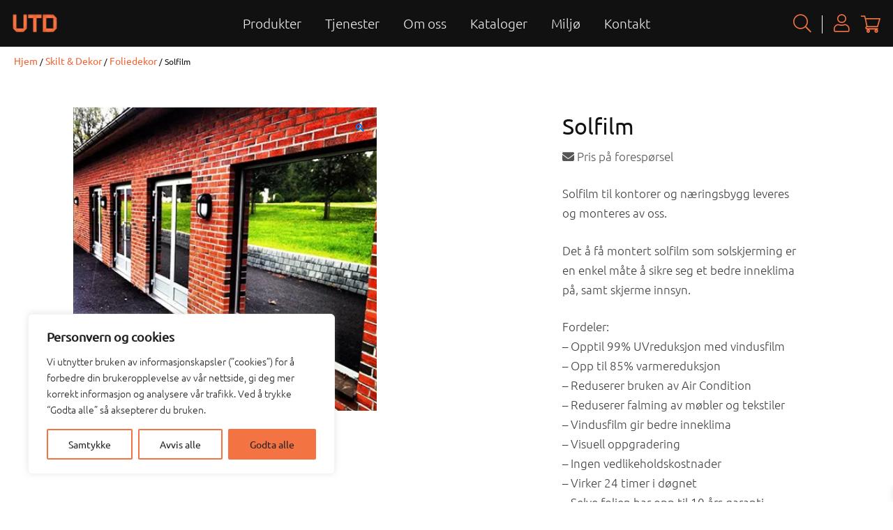

--- FILE ---
content_type: application/javascript; charset=utf-8
request_url: https://utd.no/wp-content/plugins/calendarista/assets/admin/scripts/fullcalendar.list.min.js?calendarista=15.5.4&ver=6.9
body_size: 2443
content:
/*!
FullCalendar List View Plugin v4.3.0
Docs & License: https://fullcalendar.io/
(c) 2019 Adam Shaw
*/
!function(e,t){"object"==typeof exports&&"undefined"!=typeof module?t(exports,require("@fullcalendar/core")):"function"==typeof define&&define.amd?define(["exports","@fullcalendar/core"],t):t((e=e||self).FullCalendarList={},e.FullCalendar)}(this,function(e,t){"use strict";var n=function(e,t){return(n=Object.setPrototypeOf||{__proto__:[]}instanceof Array&&function(e,t){e.__proto__=t}||function(e,t){for(var n in t)t.hasOwnProperty(n)&&(e[n]=t[n])})(e,t)};function r(e,t){function r(){this.constructor=e}n(e,t),e.prototype=null===t?Object.create(t):(r.prototype=t.prototype,new r)}var s=function(e){function n(t){var n=e.call(this,t.context)||this;return n.listView=t,n}return r(n,e),n.prototype.attachSegs=function(e){e.length?this.listView.renderSegList(e):this.listView.renderEmptyMessage()},n.prototype.detachSegs=function(){},n.prototype.renderSegHtml=function(e){var n,r=this.context,s=r.view,a=r.theme,i=e.eventRange,o=i.def,l=i.instance,d=i.ui,c=o.url,p=["fc-list-item"].concat(d.classNames),h=d.backgroundColor;return n=o.allDay?t.getAllDayHtml(s):t.isMultiDayRange(i.range)?e.isStart?t.htmlEscape(this._getTimeText(l.range.start,e.end,!1)):e.isEnd?t.htmlEscape(this._getTimeText(e.start,l.range.end,!1)):t.getAllDayHtml(s):t.htmlEscape(this.getTimeText(i)),c&&p.push("fc-has-url"),'<tr class="'+p.join(" ")+'">'+(this.displayEventTime?'<td class="fc-list-item-time '+a.getClass("widgetContent")+'">'+(n||"")+"</td>":"")+'<td class="fc-list-item-marker '+a.getClass("widgetContent")+'"><span class="fc-event-dot"'+(h?' style="background-color:'+h+'"':"")+'></span></td><td class="fc-list-item-title '+a.getClass("widgetContent")+'"><a'+(c?' href="'+t.htmlEscape(c)+'"':"")+">"+t.htmlEscape(o.title||"")+"</a></td></tr>"},n.prototype.computeEventTimeFormat=function(){return{hour:"numeric",minute:"2-digit",meridiem:"short"}},n}(t.FgEventRenderer),a=function(e){function n(n,r,a,o){var l=e.call(this,n,r,a,o)||this;l.computeDateVars=t.memoize(i),l.eventStoreToSegs=t.memoize(l._eventStoreToSegs);var d=l.eventRenderer=new s(l);l.renderContent=t.memoizeRendering(d.renderSegs.bind(d),d.unrender.bind(d)),l.el.classList.add("fc-list-view");for(var c=0,p=(l.theme.getClass("listView")||"").split(" ");c<p.length;c++){var h=p[c];h&&l.el.classList.add(h)}return l.scroller=new t.ScrollComponent("hidden","auto"),l.el.appendChild(l.scroller.el),l.contentEl=l.scroller.el,n.calendar.registerInteractiveComponent(l,{el:l.el}),l}return r(n,e),n.prototype.render=function(e){var t=this.computeDateVars(e.dateProfile),n=t.dayDates,r=t.dayRanges;this.dayDates=n,this.renderContent(this.eventStoreToSegs(e.eventStore,e.eventUiBases,r))},n.prototype.destroy=function(){e.prototype.destroy.call(this),this.renderContent.unrender(),this.scroller.destroy(),this.calendar.unregisterInteractiveComponent(this)},n.prototype.updateSize=function(t,n,r){e.prototype.updateSize.call(this,t,n,r),this.eventRenderer.computeSizes(t),this.eventRenderer.assignSizes(t),this.scroller.clear(),r||this.scroller.setHeight(this.computeScrollerHeight(n))},n.prototype.computeScrollerHeight=function(e){return e-t.subtractInnerElHeight(this.el,this.scroller.el)},n.prototype._eventStoreToSegs=function(e,n,r){return this.eventRangesToSegs(t.sliceEventStore(e,n,this.props.dateProfile.activeRange,this.nextDayThreshold).fg,r)},n.prototype.eventRangesToSegs=function(e,t){for(var n=[],r=0,s=e;r<s.length;r++){var a=s[r];n.push.apply(n,this.eventRangeToSegs(a,t))}return n},n.prototype.eventRangeToSegs=function(e,n){var r,s,a,i=this.dateEnv,o=this.nextDayThreshold,l=e.range,d=e.def.allDay,c=[];for(r=0;r<n.length;r++)if((s=t.intersectRanges(l,n[r]))&&(a={component:this,eventRange:e,start:s.start,end:s.end,isStart:e.isStart&&s.start.valueOf()===l.start.valueOf(),isEnd:e.isEnd&&s.end.valueOf()===l.end.valueOf(),dayIndex:r},c.push(a),!a.isEnd&&!d&&r+1<n.length&&l.end<i.add(n[r+1].start,o))){a.end=l.end,a.isEnd=!0;break}return c},n.prototype.renderEmptyMessage=function(){this.contentEl.innerHTML='<div class="fc-list-empty-wrap2"><div class="fc-list-empty-wrap1"><div class="fc-list-empty">'+t.htmlEscape(this.opt("noEventsMessage"))+"</div></div></div>"},n.prototype.renderSegList=function(e){var n,r,s,a=this.groupSegsByDay(e),i=t.htmlToElement('<table class="fc-list-table '+this.calendar.theme.getClass("tableList")+'"><tbody></tbody></table>'),o=i.querySelector("tbody");for(n=0;n<a.length;n++)if(r=a[n])for(o.appendChild(this.buildDayHeaderRow(this.dayDates[n])),r=this.eventRenderer.sortEventSegs(r),s=0;s<r.length;s++)o.appendChild(r[s].el);this.contentEl.innerHTML="",this.contentEl.appendChild(i)},n.prototype.groupSegsByDay=function(e){var t,n,r=[];for(t=0;t<e.length;t++)(r[(n=e[t]).dayIndex]||(r[n.dayIndex]=[])).push(n);return r},n.prototype.buildDayHeaderRow=function(e){var n=this.dateEnv,r=t.createFormatter(this.opt("listDayFormat")),s=t.createFormatter(this.opt("listDayAltFormat"));return t.createElement("tr",{className:"fc-list-heading","data-date":n.formatIso(e,{omitTime:!0})},'<td class="'+(this.calendar.theme.getClass("tableListHeading")||this.calendar.theme.getClass("widgetHeader"))+'" colspan="3">'+(r?t.buildGotoAnchorHtml(this,e,{class:"fc-list-heading-main"},t.htmlEscape(n.format(e,r))):"")+(s?t.buildGotoAnchorHtml(this,e,{class:"fc-list-heading-alt"},t.htmlEscape(n.format(e,s))):"")+"</td>")},n}(t.View);function i(e){for(var n=t.startOfDay(e.renderRange.start),r=e.renderRange.end,s=[],a=[];n<r;)s.push(n),a.push({start:n,end:t.addDays(n,1)}),n=t.addDays(n,1);return{dayDates:s,dayRanges:a}}a.prototype.fgSegSelector=".fc-list-item";var o=t.createPlugin({views:{list:{class:a,buttonTextKey:"list",listDayFormat:{month:"long",day:"numeric",year:"numeric"}},listDay:{type:"list",duration:{days:1},listDayFormat:{weekday:"long"}},listWeek:{type:"list",duration:{weeks:1},listDayFormat:{weekday:"long"},listDayAltFormat:{month:"long",day:"numeric",year:"numeric"}},listMonth:{type:"list",duration:{month:1},listDayAltFormat:{weekday:"long"}},listYear:{type:"list",duration:{year:1},listDayAltFormat:{weekday:"long"}}}});e.ListView=a,e.default=o,Object.defineProperty(e,"__esModule",{value:!0})});

--- FILE ---
content_type: application/javascript; charset=utf-8
request_url: https://utd.no/wp-content/plugins/calendarista/assets/admin/scripts/fullcalendar.min.js?calendarista=15.5.4&ver=6.9
body_size: 36263
content:
/*!
FullCalendar Core Package v4.3.1
Docs & License: https://fullcalendar.io/
(c) 2019 Adam Shaw
*/
!function(e,t){"object"==typeof exports&&"undefined"!=typeof module?t(exports):"function"==typeof define&&define.amd?define(["exports"],t):t((e=e||self).FullCalendar={})}(this,function(e){"use strict";var t={className:!0,colSpan:!0,rowSpan:!0},n={"<tr":"tbody","<td":"tr"};function r(e,n,r){var i=document.createElement(e);if(n)for(var o in n)"style"===o?y(i,n[o]):t[o]?i[o]=n[o]:i.setAttribute(o,n[o]);return"string"==typeof r?i.innerHTML=r:null!=r&&s(i,r),i}function i(e){e=e.trim();var t=document.createElement(a(e));return t.innerHTML=e,t.firstChild}function o(e){return Array.prototype.slice.call(function(e){e=e.trim();var t=document.createElement(a(e));return t.innerHTML=e,t.childNodes}(e))}function a(e){return n[e.substr(0,3)]||"div"}function s(e,t){for(var n=l(t),r=0;r<n.length;r++)e.appendChild(n[r])}function u(e,t){for(var n=l(t),r=e.firstChild||null,i=0;i<n.length;i++)e.insertBefore(n[i],r)}function l(e){return"string"==typeof e?o(e):e instanceof Node?[e]:Array.prototype.slice.call(e)}function c(e){e.parentNode&&e.parentNode.removeChild(e)}var d=Element.prototype.matches||Element.prototype.matchesSelector||Element.prototype.msMatchesSelector,f=Element.prototype.closest||function(e){var t=this;if(!document.documentElement.contains(t))return null;do{if(h(t,e))return t;t=t.parentElement||t.parentNode}while(null!==t&&1===t.nodeType);return null};function p(e,t){return f.call(e,t)}function h(e,t){return d.call(e,t)}function v(e,t){for(var n=e instanceof HTMLElement?[e]:e,r=[],i=0;i<n.length;i++)for(var o=n[i].querySelectorAll(t),a=0;a<o.length;a++)r.push(o[a]);return r}var g=/(top|left|right|bottom|width|height)$/i;function y(e,t){for(var n in t)m(e,n,t[n])}function m(e,t,n){null==n?e.style[t]="":"number"==typeof n&&g.test(t)?e.style[t]=n+"px":e.style[t]=n}function E(e,t){var n={left:Math.max(e.left,t.left),right:Math.min(e.right,t.right),top:Math.max(e.top,t.top),bottom:Math.min(e.bottom,t.bottom)};return n.left<n.right&&n.top<n.bottom&&n}var S=null;function b(){return null===S&&(S=function(){var e=r("div",{style:{position:"absolute",top:-1e3,left:0,border:0,padding:0,overflow:"scroll",direction:"rtl"}},"<div></div>");document.body.appendChild(e);var t=e.firstChild.getBoundingClientRect().left>e.getBoundingClientRect().left;return c(e),t}()),S}function D(e){return e=Math.max(0,e),e=Math.round(e)}function T(e,t){void 0===t&&(t=!1);var n=window.getComputedStyle(e),r=parseInt(n.borderLeftWidth,10)||0,i=parseInt(n.borderRightWidth,10)||0,o=parseInt(n.borderTopWidth,10)||0,a=parseInt(n.borderBottomWidth,10)||0,s=D(e.offsetWidth-e.clientWidth-r-i),u={borderLeft:r,borderRight:i,borderTop:o,borderBottom:a,scrollbarBottom:D(e.offsetHeight-e.clientHeight-o-a),scrollbarLeft:0,scrollbarRight:0};return b()&&"rtl"===n.direction?u.scrollbarLeft=s:u.scrollbarRight=s,t&&(u.paddingLeft=parseInt(n.paddingLeft,10)||0,u.paddingRight=parseInt(n.paddingRight,10)||0,u.paddingTop=parseInt(n.paddingTop,10)||0,u.paddingBottom=parseInt(n.paddingBottom,10)||0),u}function w(e,t){void 0===t&&(t=!1);var n=R(e),r=T(e,t),i={left:n.left+r.borderLeft+r.scrollbarLeft,right:n.right-r.borderRight-r.scrollbarRight,top:n.top+r.borderTop,bottom:n.bottom-r.borderBottom-r.scrollbarBottom};return t&&(i.left+=r.paddingLeft,i.right-=r.paddingRight,i.top+=r.paddingTop,i.bottom-=r.paddingBottom),i}function R(e){var t=e.getBoundingClientRect();return{left:t.left+window.pageXOffset,top:t.top+window.pageYOffset,right:t.right+window.pageXOffset,bottom:t.bottom+window.pageYOffset}}function I(e){return e.getBoundingClientRect().height+C(e)}function C(e){var t=window.getComputedStyle(e);return parseInt(t.marginTop,10)+parseInt(t.marginBottom,10)}function M(e){for(var t=[];e instanceof HTMLElement;){var n=window.getComputedStyle(e);if("fixed"===n.position)break;/(auto|scroll)/.test(n.overflow+n.overflowY+n.overflowX)&&t.push(e),e=e.parentNode}return t}function k(e){e.preventDefault()}function O(e,t,n,r){function i(e){var t=p(e.target,n);t&&r.call(t,e,t)}return e.addEventListener(t,i),function(){e.removeEventListener(t,i)}}var _=["webkitTransitionEnd","otransitionend","oTransitionEnd","msTransitionEnd","transitionend"];var P=["sun","mon","tue","wed","thu","fri","sat"];function x(e,t){var n=Z(e);return n[2]+=t,j(n)}function H(e,t){var n=Z(e);return n[6]+=t,j(n)}function N(e,t){return(t.valueOf()-e.valueOf())/864e5}function z(e,t){var n=B(e),r=B(t);return{years:0,months:0,days:Math.round(N(n,r)),milliseconds:t.valueOf()-r.valueOf()-(e.valueOf()-n.valueOf())}}function U(e,t){var n=L(e,t);return null!==n&&n%7==0?n/7:null}function L(e,t){return q(e)===q(t)?Math.round(N(e,t)):null}function B(e){return j([e.getUTCFullYear(),e.getUTCMonth(),e.getUTCDate()])}function V(e,t,n,r){var i=j([t,0,1+A(t,n,r)]),o=B(e),a=Math.round(N(i,o));return Math.floor(a/7)+1}function A(e,t,n){var r=7+t-n;return-((7+j([e,0,r]).getUTCDay()-t)%7)+r-1}function F(e){return[e.getFullYear(),e.getMonth(),e.getDate(),e.getHours(),e.getMinutes(),e.getSeconds(),e.getMilliseconds()]}function W(e){return new Date(e[0],e[1]||0,null==e[2]?1:e[2],e[3]||0,e[4]||0,e[5]||0)}function Z(e){return[e.getUTCFullYear(),e.getUTCMonth(),e.getUTCDate(),e.getUTCHours(),e.getUTCMinutes(),e.getUTCSeconds(),e.getUTCMilliseconds()]}function j(e){return 1===e.length&&(e=e.concat([0])),new Date(Date.UTC.apply(Date,e))}function Y(e){return!isNaN(e.valueOf())}function q(e){return 1e3*e.getUTCHours()*60*60+1e3*e.getUTCMinutes()*60+1e3*e.getUTCSeconds()+e.getUTCMilliseconds()}var G=["years","months","days","milliseconds"],X=/^(-?)(?:(\d+)\.)?(\d+):(\d\d)(?::(\d\d)(?:\.(\d\d\d))?)?/;function J(e,t){var n;return"string"==typeof e?function(e){var t=X.exec(e);if(t){var n=t[1]?-1:1;return{years:0,months:0,days:n*(t[2]?parseInt(t[2],10):0),milliseconds:n*(60*(t[3]?parseInt(t[3],10):0)*60*1e3+60*(t[4]?parseInt(t[4],10):0)*1e3+1e3*(t[5]?parseInt(t[5],10):0)+(t[6]?parseInt(t[6],10):0))}}return null}(e):"object"==typeof e&&e?K(e):"number"==typeof e?K(((n={})[t||"milliseconds"]=e,n)):null}function K(e){return{years:e.years||e.year||0,months:e.months||e.month||0,days:(e.days||e.day||0)+7*Q(e),milliseconds:60*(e.hours||e.hour||0)*60*1e3+60*(e.minutes||e.minute||0)*1e3+1e3*(e.seconds||e.second||0)+(e.milliseconds||e.millisecond||e.ms||0)}}function Q(e){return e.weeks||e.week||0}function $(e,t){return e.years===t.years&&e.months===t.months&&e.days===t.days&&e.milliseconds===t.milliseconds}function ee(e){return te(e)/864e5}function te(e){return 31536e6*e.years+2592e6*e.months+864e5*e.days+e.milliseconds}function ne(e,t){var n=e.milliseconds;if(n){if(n%1e3!=0)return{unit:"millisecond",value:n};if(n%6e4!=0)return{unit:"second",value:n/1e3};if(n%36e5!=0)return{unit:"minute",value:n/6e4};if(n)return{unit:"hour",value:n/36e5}}return e.days?t||e.days%7!=0?{unit:"day",value:e.days}:{unit:"week",value:e.days/7}:e.months?{unit:"month",value:e.months}:e.years?{unit:"year",value:e.years}:{unit:"millisecond",value:0}}function re(e){e.forEach(function(e){e.style.height=""})}function ie(e){var t,n,r=[],i=[];for("string"==typeof e?i=e.split(/\s*,\s*/):"function"==typeof e?i=[e]:Array.isArray(e)&&(i=e),t=0;t<i.length;t++)"string"==typeof(n=i[t])?r.push("-"===n.charAt(0)?{field:n.substring(1),order:-1}:{field:n,order:1}):"function"==typeof n&&r.push({func:n});return r}function oe(e,t,n){var r,i;for(r=0;r<n.length;r++)if(i=ae(e,t,n[r]))return i;return 0}function ae(e,t,n){return n.func?n.func(e,t):se(e[n.field],t[n.field])*(n.order||1)}function se(e,t){return e||t?null==t?-1:null==e?1:"string"==typeof e||"string"==typeof t?String(e).localeCompare(String(t)):e-t:0}function ue(e){return e.charAt(0).toUpperCase()+e.slice(1)}function le(e,t){var n=String(e);return"000".substr(0,t-n.length)+n}function ce(e){return e%1==0}function de(e,t,n){if("function"==typeof e&&(e=[e]),e){var r=void 0,i=void 0;for(r=0;r<e.length;r++)i=e[r].apply(t,n)||i;return i}}function fe(){for(var e=[],t=0;t<arguments.length;t++)e[t]=arguments[t];for(var n=0;n<e.length;n++)if(void 0!==e[n])return e[n]}function pe(e,t){var n,r,i,o,a,s=function(){var u=(new Date).valueOf()-o;u<t?n=setTimeout(s,t-u):(n=null,a=e.apply(i,r),i=r=null)};return function(){return i=this,r=arguments,o=(new Date).valueOf(),n||(n=setTimeout(s,t)),a}}function he(e,t,n,r){void 0===n&&(n={});var i={};for(var o in t){var a=t[o];void 0!==e[o]?a===Function?i[o]="function"==typeof e[o]?e[o]:null:i[o]=a?a(e[o]):e[o]:void 0!==n[o]?i[o]=n[o]:a===String?i[o]="":a&&a!==Number&&a!==Boolean&&a!==Function?i[o]=a(null):i[o]=null}if(r)for(var o in e)void 0===t[o]&&(r[o]=e[o]);return i}function ve(e){var t=Math.floor(N(e.start,e.end))||1,n=B(e.start);return{start:n,end:x(n,t)}}function ge(e,t){void 0===t&&(t=J(0));var n=null,r=null;if(e.end){r=B(e.end);var i=e.end.valueOf()-r.valueOf();i&&i>=te(t)&&(r=x(r,1))}return e.start&&(n=B(e.start),r&&r<=n&&(r=x(n,1))),{start:n,end:r}}function ye(e,t,n,r){return"year"===r?J(n.diffWholeYears(e,t),"year"):"month"===r?J(n.diffWholeMonths(e,t),"month"):z(e,t)}var me=function(e,t){return(me=Object.setPrototypeOf||{__proto__:[]}instanceof Array&&function(e,t){e.__proto__=t}||function(e,t){for(var n in t)t.hasOwnProperty(n)&&(e[n]=t[n])})(e,t)};function Ee(e,t){function n(){this.constructor=e}me(e,t),e.prototype=null===t?Object.create(t):(n.prototype=t.prototype,new n)}var Se=function(){return(Se=Object.assign||function(e){for(var t,n=1,r=arguments.length;n<r;n++)for(var i in t=arguments[n])Object.prototype.hasOwnProperty.call(t,i)&&(e[i]=t[i]);return e}).apply(this,arguments)};function be(e,t,n,r,i){var o=i[e.recurringDef.typeId].expand(e.recurringDef.typeData,{start:r.subtract(n.start,t),end:n.end},r);return e.allDay&&(o=o.map(B)),o}var De=Object.prototype.hasOwnProperty;function Te(e,t){var n,r,i,o,a,s,u={};if(t)for(n=0;n<t.length;n++){for(r=t[n],i=[],o=e.length-1;o>=0;o--)if("object"==typeof(a=e[o][r])&&a)i.unshift(a);else if(void 0!==a){u[r]=a;break}i.length&&(u[r]=Te(i))}for(n=e.length-1;n>=0;n--)for(r in s=e[n])r in u||(u[r]=s[r]);return u}function we(e,t){var n={};for(var r in e)t(e[r],r)&&(n[r]=e[r]);return n}function Re(e,t){var n={};for(var r in e)n[r]=t(e[r],r);return n}function Ie(e){for(var t={},n=0,r=e;n<r.length;n++){t[r[n]]=!0}return t}function Ce(e){var t=[];for(var n in e)t.push(e[n]);return t}function Me(e,t){for(var n in e)if(De.call(e,n)&&!(n in t))return!1;for(var n in t)if(De.call(t,n)&&e[n]!==t[n])return!1;return!0}function ke(e,t,n,r){for(var i={defs:{},instances:{}},o=0,a=e;o<a.length;o++){var s=Ft(a[o],t,n,r);s&&Oe(s,i)}return i}function Oe(e,t){return void 0===t&&(t={defs:{},instances:{}}),t.defs[e.def.defId]=e.def,e.instance&&(t.instances[e.instance.instanceId]=e.instance),t}function _e(e,t,n){var r=n.dateEnv,i=e.defs,o=e.instances;for(var a in o=we(o,function(e){return!i[e.defId].recurringDef}),i){var s=i[a];if(s.recurringDef){var u=s.recurringDef.duration;u||(u=s.allDay?n.defaultAllDayEventDuration:n.defaultTimedEventDuration);for(var l=0,c=be(s,u,t,n.dateEnv,n.pluginSystem.hooks.recurringTypes);l<c.length;l++){var d=c[l],f=Zt(a,{start:d,end:r.add(d,u)});o[f.instanceId]=f}}}return{defs:i,instances:o}}function Pe(e,t){var n=e.instances[t];if(n){var r=e.defs[n.defId],i=ze(e,function(e){return t=r,n=e,Boolean(t.groupId&&t.groupId===n.groupId);var t,n});return i.defs[r.defId]=r,i.instances[n.instanceId]=n,i}return{defs:{},instances:{}}}function xe(e,t){var n;if(t){n=[];for(var r=0,i=e;r<i.length;r++){var o=i[r],a=t(o);a?n.push(a):null==a&&n.push(o)}}else n=e;return n}function He(){return{defs:{},instances:{}}}function Ne(e,t){return{defs:Se({},e.defs,t.defs),instances:Se({},e.instances,t.instances)}}function ze(e,t){var n=we(e.defs,t),r=we(e.instances,function(e){return n[e.defId]});return{defs:n,instances:r}}function Ue(e,t){var n=null,r=null;return e.start&&(n=t.createMarker(e.start)),e.end&&(r=t.createMarker(e.end)),n||r?n&&r&&r<n?null:{start:n,end:r}:null}function Le(e,t){var n,r,i=[],o=t.start;for(e.sort(Be),n=0;n<e.length;n++)(r=e[n]).start>o&&i.push({start:o,end:r.start}),r.end>o&&(o=r.end);return o<t.end&&i.push({start:o,end:t.end}),i}function Be(e,t){return e.start.valueOf()-t.start.valueOf()}function Ve(e,t){var n=e.start,r=e.end,i=null;return null!==t.start&&(n=null===n?t.start:new Date(Math.max(n.valueOf(),t.start.valueOf()))),null!=t.end&&(r=null===r?t.end:new Date(Math.min(r.valueOf(),t.end.valueOf()))),(null===n||null===r||n<r)&&(i={start:n,end:r}),i}function Ae(e,t){return(null===e.start?null:e.start.valueOf())===(null===t.start?null:t.start.valueOf())&&(null===e.end?null:e.end.valueOf())===(null===t.end?null:t.end.valueOf())}function Fe(e,t){return(null===e.end||null===t.start||e.end>t.start)&&(null===e.start||null===t.end||e.start<t.end)}function We(e,t){return(null===e.start||null!==t.start&&t.start>=e.start)&&(null===e.end||null!==t.end&&t.end<=e.end)}function Ze(e,t){return(null===e.start||t>=e.start)&&(null===e.end||t<e.end)}function je(e,t){var n,r=e.length;if(r!==t.length)return!1;for(n=0;n<r;n++)if(e[n]!==t[n])return!1;return!0}function Ye(e){var t,n;return function(){return t&&je(t,arguments)||(t=arguments,n=e.apply(this,arguments)),n}}function qe(e,t){var n=null;return function(){var r=e.apply(this,arguments);return(null===n||n!==r&&!t(n,r))&&(n=r),n}}var Ge={week:3,separator:0,omitZeroMinute:0,meridiem:0,omitCommas:0},Xe={timeZoneName:7,era:6,year:5,month:4,day:2,weekday:2,hour:1,minute:1,second:1},Je=/\s*([ap])\.?m\.?/i,Ke=/,/g,Qe=/\s+/g,$e=/\u200e/g,et=/UTC|GMT/,tt=function(){function e(e){var t={},n={},r=0;for(var i in e)i in Ge?(n[i]=e[i],r=Math.max(Ge[i],r)):(t[i]=e[i],i in Xe&&(r=Math.max(Xe[i],r)));this.standardDateProps=t,this.extendedSettings=n,this.severity=r,this.buildFormattingFunc=Ye(nt)}return e.prototype.format=function(e,t){return this.buildFormattingFunc(this.standardDateProps,this.extendedSettings,t)(e)},e.prototype.formatRange=function(e,t,n){var r=this.standardDateProps,i=this.extendedSettings,o=function(e,t,n){if(n.getMarkerYear(e)!==n.getMarkerYear(t))return 5;if(n.getMarkerMonth(e)!==n.getMarkerMonth(t))return 4;if(n.getMarkerDay(e)!==n.getMarkerDay(t))return 2;if(q(e)!==q(t))return 1;return 0}(e.marker,t.marker,n.calendarSystem);if(!o)return this.format(e,n);var a=o;!(a>1)||"numeric"!==r.year&&"2-digit"!==r.year||"numeric"!==r.month&&"2-digit"!==r.month||"numeric"!==r.day&&"2-digit"!==r.day||(a=1);var s=this.format(e,n),u=this.format(t,n);if(s===u)return s;var l=nt(function(e,t){var n={};for(var r in e)r in Xe&&!(Xe[r]<=t)||(n[r]=e[r]);return n}(r,a),i,n),c=l(e),d=l(t),f=function(e,t,n,r){var i=0;for(;i<e.length;){var o=e.indexOf(t,i);if(-1===o)break;var a=e.substr(0,o);i=o+t.length;for(var s=e.substr(i),u=0;u<n.length;){var l=n.indexOf(r,u);if(-1===l)break;var c=n.substr(0,l);u=l+r.length;var d=n.substr(u);if(a===c&&s===d)return{before:a,after:s}}}return null}(s,c,u,d),p=i.separator||"";return f?f.before+c+p+d+f.after:s+p+u},e.prototype.getLargestUnit=function(){switch(this.severity){case 7:case 6:case 5:return"year";case 4:return"month";case 3:return"week";default:return"day"}},e}();function nt(e,t,n){var r=Object.keys(e).length;return 1===r&&"short"===e.timeZoneName?function(e){return at(e.timeZoneOffset)}:0===r&&t.week?function(e){return function(e,t,n,r){var i=[];"narrow"===r?i.push(t):"short"===r&&i.push(t," ");i.push(n.simpleNumberFormat.format(e)),n.options.isRtl&&i.reverse();return i.join("")}(n.computeWeekNumber(e.marker),n.weekLabel,n.locale,t.week)}:function(e,t,n){e=Se({},e),t=Se({},t),function(e,t){e.timeZoneName&&(e.hour||(e.hour="2-digit"),e.minute||(e.minute="2-digit"));"long"===e.timeZoneName&&(e.timeZoneName="short");t.omitZeroMinute&&(e.second||e.millisecond)&&delete t.omitZeroMinute}(e,t),e.timeZone="UTC";var r,i=new Intl.DateTimeFormat(n.locale.codes,e);if(t.omitZeroMinute){var o=Se({},e);delete o.minute,r=new Intl.DateTimeFormat(n.locale.codes,o)}return function(o){var a=o.marker,s=(r&&!a.getUTCMinutes()?r:i).format(a);return function(e,t,n,r,i){e=e.replace($e,""),"short"===n.timeZoneName&&(e=function(e,t){var n=!1;e=e.replace(et,function(){return n=!0,t}),n||(e+=" "+t);return e}(e,"UTC"===i.timeZone||null==t.timeZoneOffset?"UTC":at(t.timeZoneOffset)));r.omitCommas&&(e=e.replace(Ke,"").trim());r.omitZeroMinute&&(e=e.replace(":00",""));!1===r.meridiem?e=e.replace(Je,"").trim():"narrow"===r.meridiem?e=e.replace(Je,function(e,t){return t.toLocaleLowerCase()}):"short"===r.meridiem?e=e.replace(Je,function(e,t){return t.toLocaleLowerCase()+"m"}):"lowercase"===r.meridiem&&(e=e.replace(Je,function(e){return e.toLocaleLowerCase()}));return e=(e=e.replace(Qe," ")).trim()}(s,o,e,t,n)}}(e,t,n)}var rt=function(){function e(e,t){this.cmdStr=e,this.separator=t}return e.prototype.format=function(e,t){return t.cmdFormatter(this.cmdStr,st(e,null,t,this.separator))},e.prototype.formatRange=function(e,t,n){return n.cmdFormatter(this.cmdStr,st(e,t,n,this.separator))},e}(),it=function(){function e(e){this.func=e}return e.prototype.format=function(e,t){return this.func(st(e,null,t))},e.prototype.formatRange=function(e,t,n){return this.func(st(e,t,n))},e}();function ot(e,t){return"object"==typeof e&&e?("string"==typeof t&&(e=Se({separator:t},e)),new tt(e)):"string"==typeof e?new rt(e,t):"function"==typeof e?new it(e):void 0}function at(e,t){void 0===t&&(t=!1);var n=e<0?"-":"+",r=Math.abs(e),i=Math.floor(r/60),o=Math.round(r%60);return t?n+le(i,2)+":"+le(o,2):"GMT"+n+i+(o?":"+le(o,2):"")}function st(e,t,n,r){var i=ut(e,n.calendarSystem);return{date:i,start:i,end:t?ut(t,n.calendarSystem):null,timeZone:n.timeZone,localeCodes:n.locale.codes,separator:r}}function ut(e,t){var n=t.markerToArray(e.marker);return{marker:e.marker,timeZoneOffset:e.timeZoneOffset,array:n,year:n[0],month:n[1],day:n[2],hour:n[3],minute:n[4],second:n[5],millisecond:n[6]}}var lt=function(){function e(e,t){this.calendar=e,this.internalEventSource=t}return e.prototype.remove=function(){this.calendar.dispatch({type:"REMOVE_EVENT_SOURCE",sourceId:this.internalEventSource.sourceId})},e.prototype.refetch=function(){this.calendar.dispatch({type:"FETCH_EVENT_SOURCES",sourceIds:[this.internalEventSource.sourceId]})},Object.defineProperty(e.prototype,"id",{get:function(){return this.internalEventSource.publicId},enumerable:!0,configurable:!0}),Object.defineProperty(e.prototype,"url",{get:function(){return this.internalEventSource.meta.url},enumerable:!0,configurable:!0}),e}(),ct=function(){function e(e,t,n){this._calendar=e,this._def=t,this._instance=n||null}return e.prototype.setProp=function(e,t){var n,r;if(e in Vt);else if(e in Bt)"function"==typeof Bt[e]&&(t=Bt[e](t)),this.mutate({standardProps:(n={},n[e]=t,n)});else if(e in xt){var i=void 0;"function"==typeof xt[e]&&(t=xt[e](t)),"color"===e?i={backgroundColor:t,borderColor:t}:"editable"===e?i={startEditable:t,durationEditable:t}:((r={})[e]=t,i=r),this.mutate({standardProps:{ui:i}})}},e.prototype.setExtendedProp=function(e,t){var n;this.mutate({extendedProps:(n={},n[e]=t,n)})},e.prototype.setStart=function(e,t){void 0===t&&(t={});var n=this._calendar.dateEnv,r=n.createMarker(e);if(r&&this._instance){var i=ye(this._instance.range.start,r,n,t.granularity);t.maintainDuration?this.mutate({datesDelta:i}):this.mutate({startDelta:i})}},e.prototype.setEnd=function(e,t){void 0===t&&(t={});var n,r=this._calendar.dateEnv;if((null==e||(n=r.createMarker(e)))&&this._instance)if(n){var i=ye(this._instance.range.end,n,r,t.granularity);this.mutate({endDelta:i})}else this.mutate({standardProps:{hasEnd:!1}})},e.prototype.setDates=function(e,t,n){void 0===n&&(n={});var r,i=this._calendar.dateEnv,o={allDay:n.allDay},a=i.createMarker(e);if(a&&(null==t||(r=i.createMarker(t)))&&this._instance){var s=this._instance.range;!0===n.allDay&&(s=ve(s));var u=ye(s.start,a,i,n.granularity);if(r){var l=ye(s.end,r,i,n.granularity);$(u,l)?this.mutate({datesDelta:u,standardProps:o}):this.mutate({startDelta:u,endDelta:l,standardProps:o})}else o.hasEnd=!1,this.mutate({datesDelta:u,standardProps:o})}},e.prototype.moveStart=function(e){var t=J(e);t&&this.mutate({startDelta:t})},e.prototype.moveEnd=function(e){var t=J(e);t&&this.mutate({endDelta:t})},e.prototype.moveDates=function(e){var t=J(e);t&&this.mutate({datesDelta:t})},e.prototype.setAllDay=function(e,t){void 0===t&&(t={});var n={allDay:e},r=t.maintainDuration;null==r&&(r=this._calendar.opt("allDayMaintainDuration")),this._def.allDay!==e&&(n.hasEnd=r),this.mutate({standardProps:n})},e.prototype.formatRange=function(e){var t=this._calendar.dateEnv,n=this._instance,r=ot(e,this._calendar.opt("defaultRangeSeparator"));return this._def.hasEnd?t.formatRange(n.range.start,n.range.end,r,{forcedStartTzo:n.forcedStartTzo,forcedEndTzo:n.forcedEndTzo}):t.format(n.range.start,r,{forcedTzo:n.forcedStartTzo})},e.prototype.mutate=function(e){var t=this._def,n=this._instance;if(n){this._calendar.dispatch({type:"MUTATE_EVENTS",instanceId:n.instanceId,mutation:e,fromApi:!0});var r=this._calendar.state.eventStore;this._def=r.defs[t.defId],this._instance=r.instances[n.instanceId]}},e.prototype.remove=function(){this._calendar.dispatch({type:"REMOVE_EVENT_DEF",defId:this._def.defId})},Object.defineProperty(e.prototype,"source",{get:function(){var e=this._def.sourceId;return e?new lt(this._calendar,this._calendar.state.eventSources[e]):null},enumerable:!0,configurable:!0}),Object.defineProperty(e.prototype,"start",{get:function(){return this._instance?this._calendar.dateEnv.toDate(this._instance.range.start):null},enumerable:!0,configurable:!0}),Object.defineProperty(e.prototype,"end",{get:function(){return this._instance&&this._def.hasEnd?this._calendar.dateEnv.toDate(this._instance.range.end):null},enumerable:!0,configurable:!0}),Object.defineProperty(e.prototype,"id",{get:function(){return this._def.publicId},enumerable:!0,configurable:!0}),Object.defineProperty(e.prototype,"groupId",{get:function(){return this._def.groupId},enumerable:!0,configurable:!0}),Object.defineProperty(e.prototype,"allDay",{get:function(){return this._def.allDay},enumerable:!0,configurable:!0}),Object.defineProperty(e.prototype,"title",{get:function(){return this._def.title},enumerable:!0,configurable:!0}),Object.defineProperty(e.prototype,"url",{get:function(){return this._def.url},enumerable:!0,configurable:!0}),Object.defineProperty(e.prototype,"rendering",{get:function(){return this._def.rendering},enumerable:!0,configurable:!0}),Object.defineProperty(e.prototype,"startEditable",{get:function(){return this._def.ui.startEditable},enumerable:!0,configurable:!0}),Object.defineProperty(e.prototype,"durationEditable",{get:function(){return this._def.ui.durationEditable},enumerable:!0,configurable:!0}),Object.defineProperty(e.prototype,"constraint",{get:function(){return this._def.ui.constraints[0]||null},enumerable:!0,configurable:!0}),Object.defineProperty(e.prototype,"overlap",{get:function(){return this._def.ui.overlap},enumerable:!0,configurable:!0}),Object.defineProperty(e.prototype,"allow",{get:function(){return this._def.ui.allows[0]||null},enumerable:!0,configurable:!0}),Object.defineProperty(e.prototype,"backgroundColor",{get:function(){return this._def.ui.backgroundColor},enumerable:!0,configurable:!0}),Object.defineProperty(e.prototype,"borderColor",{get:function(){return this._def.ui.borderColor},enumerable:!0,configurable:!0}),Object.defineProperty(e.prototype,"textColor",{get:function(){return this._def.ui.textColor},enumerable:!0,configurable:!0}),Object.defineProperty(e.prototype,"classNames",{get:function(){return this._def.ui.classNames},enumerable:!0,configurable:!0}),Object.defineProperty(e.prototype,"extendedProps",{get:function(){return this._def.extendedProps},enumerable:!0,configurable:!0}),e}();function dt(e,t,n,r){var i={},o={},a={},s=[],u=[],l=vt(e.defs,t);for(var c in e.defs){"inverse-background"===(S=e.defs[c]).rendering&&(S.groupId?(i[S.groupId]=[],a[S.groupId]||(a[S.groupId]=S)):o[c]=[])}for(var d in e.instances){var f=e.instances[d],p=l[(S=e.defs[f.defId]).defId],h=f.range,v=!S.allDay&&r?ge(h,r):h,g=Ve(v,n);g&&("inverse-background"===S.rendering?S.groupId?i[S.groupId].push(g):o[f.defId].push(g):("background"===S.rendering?s:u).push({def:S,ui:p,instance:f,range:g,isStart:v.start&&v.start.valueOf()===g.start.valueOf(),isEnd:v.end&&v.end.valueOf()===g.end.valueOf()}))}for(var y in i)for(var m=0,E=Le(i[y],n);m<E.length;m++){var S,b=E[m];p=l[(S=a[y]).defId];s.push({def:S,ui:p,instance:null,range:b,isStart:!1,isEnd:!1})}for(var c in o)for(var D=0,T=Le(o[c],n);D<T.length;D++){b=T[D];s.push({def:e.defs[c],ui:l[c],instance:null,range:b,isStart:!1,isEnd:!1})}return{bg:s,fg:u}}function ft(e,t,n){e.hasPublicHandlers("eventRender")&&(t=t.filter(function(t){var r=e.publiclyTrigger("eventRender",[{event:new ct(e.calendar,t.eventRange.def,t.eventRange.instance),isMirror:n,isStart:t.isStart,isEnd:t.isEnd,el:t.el,view:e}]);return!1!==r&&(r&&!0!==r&&(t.el=r),!0)}));for(var r=0,i=t;r<i.length;r++){var o=i[r];pt(o.el,o)}return t}function pt(e,t){e.fcSeg=t}function ht(e){return e.fcSeg||null}function vt(e,t){return Re(e,function(e){return gt(e,t)})}function gt(e,t){var n=[];return t[""]&&n.push(t[""]),t[e.defId]&&n.push(t[e.defId]),n.push(e.ui),Ut(n)}function yt(e,t,n,r){var i=vt(e.defs,t),o={defs:{},instances:{}};for(var a in e.defs){var s=e.defs[a];o.defs[a]=mt(s,i[a],n,r.pluginSystem.hooks.eventDefMutationAppliers,r)}for(var u in e.instances){var l=e.instances[u];s=o.defs[l.defId];o.instances[u]=Et(l,s,i[l.defId],n,r)}return o}function mt(e,t,n,r,i){var o=n.standardProps||{};null==o.hasEnd&&t.durationEditable&&(n.startDelta||n.endDelta)&&(o.hasEnd=!0);var a=Se({},e,o,{ui:Se({},e.ui,o.ui)});n.extendedProps&&(a.extendedProps=Se({},a.extendedProps,n.extendedProps));for(var s=0,u=r;s<u.length;s++){(0,u[s])(a,n,i)}return!a.hasEnd&&i.opt("forceEventDuration")&&(a.hasEnd=!0),a}function Et(e,t,n,r,i){var o=i.dateEnv,a=r.standardProps&&!0===r.standardProps.allDay,s=r.standardProps&&!1===r.standardProps.hasEnd,u=Se({},e);return a&&(u.range=ve(u.range)),r.datesDelta&&n.startEditable&&(u.range={start:o.add(u.range.start,r.datesDelta),end:o.add(u.range.end,r.datesDelta)}),r.startDelta&&n.durationEditable&&(u.range={start:o.add(u.range.start,r.startDelta),end:u.range.end}),r.endDelta&&n.durationEditable&&(u.range={start:u.range.start,end:o.add(u.range.end,r.endDelta)}),s&&(u.range={start:u.range.start,end:i.getDefaultEventEnd(t.allDay,u.range.start)}),t.allDay&&(u.range={start:B(u.range.start),end:B(u.range.end)}),u.range.end<u.range.start&&(u.range.end=i.getDefaultEventEnd(t.allDay,u.range.start)),u}function St(e,t,n,r,i){switch(t.type){case"RECEIVE_EVENTS":return function(e,t,n,r,i,o){if(t&&n===t.latestFetchId){var a=ke(function(e,t,n){var r=n.opt("eventDataTransform"),i=t?t.eventDataTransform:null;return i&&(e=xe(e,i)),r&&(e=xe(e,r)),e}(i,t,o),t.sourceId,o);return r&&(a=_e(a,r,o)),Ne(bt(e,t.sourceId),a)}return e}(e,n[t.sourceId],t.fetchId,t.fetchRange,t.rawEvents,i);case"ADD_EVENTS":return function(e,t,n,r){n&&(t=_e(t,n,r));return Ne(e,t)}(e,t.eventStore,r?r.activeRange:null,i);case"MERGE_EVENTS":return Ne(e,t.eventStore);case"PREV":case"NEXT":case"SET_DATE":case"SET_VIEW_TYPE":return r?_e(e,r.activeRange,i):e;case"CHANGE_TIMEZONE":return function(e,t,n){var r=e.defs,i=Re(e.instances,function(e){var i=r[e.defId];return i.allDay||i.recurringDef?e:Se({},e,{range:{start:n.createMarker(t.toDate(e.range.start,e.forcedStartTzo)),end:n.createMarker(t.toDate(e.range.end,e.forcedEndTzo))},forcedStartTzo:n.canComputeOffset?null:e.forcedStartTzo,forcedEndTzo:n.canComputeOffset?null:e.forcedEndTzo})});return{defs:r,instances:i}}(e,t.oldDateEnv,i.dateEnv);case"MUTATE_EVENTS":return function(e,t,n,r,i){var o=Pe(e,t),a=r?{"":{startEditable:!0,durationEditable:!0,constraints:[],overlap:null,allows:[],backgroundColor:"",borderColor:"",textColor:"",classNames:[]}}:i.eventUiBases;return o=yt(o,a,n,i),Ne(e,o)}(e,t.instanceId,t.mutation,t.fromApi,i);case"REMOVE_EVENT_INSTANCES":return Dt(e,t.instances);case"REMOVE_EVENT_DEF":return ze(e,function(e){return e.defId!==t.defId});case"REMOVE_EVENT_SOURCE":return bt(e,t.sourceId);case"REMOVE_ALL_EVENT_SOURCES":return ze(e,function(e){return!e.sourceId});case"REMOVE_ALL_EVENTS":return{defs:{},instances:{}};case"RESET_EVENTS":return{defs:e.defs,instances:e.instances};default:return e}}function bt(e,t){return ze(e,function(e){return e.sourceId!==t})}function Dt(e,t){return{defs:e.defs,instances:we(e.instances,function(e){return!t[e.instanceId]})}}function Tt(e,t){return wt({eventDrag:e},t)}function wt(e,t){var n=t.view,r=Se({businessHours:n?n.props.businessHours:{defs:{},instances:{}},dateSelection:"",eventStore:t.state.eventStore,eventUiBases:t.eventUiBases,eventSelection:"",eventDrag:null,eventResize:null},e);return(t.pluginSystem.hooks.isPropsValid||Rt)(r,t)}function Rt(e,t,n,r){return void 0===n&&(n={}),!(e.eventDrag&&!function(e,t,n,r){var i=e.eventDrag,o=i.mutatedEvents,a=o.defs,s=o.instances,u=vt(a,i.isEvent?e.eventUiBases:{"":t.selectionConfig});r&&(u=Re(u,r));var l=Dt(e.eventStore,i.affectedEvents.instances),c=l.defs,d=l.instances,f=vt(c,e.eventUiBases);for(var p in s){var h=s[p],v=h.range,g=u[h.defId],y=a[h.defId];if(!It(g.constraints,v,l,e.businessHours,t))return!1;var m=t.opt("eventOverlap");for(var E in"function"!=typeof m&&(m=null),d){var S=d[E];if(Fe(v,S.range)){var b=f[S.defId].overlap;if(!1===b&&i.isEvent)return!1;if(!1===g.overlap)return!1;if(m&&!m(new ct(t,c[S.defId],S),new ct(t,y,h)))return!1}}for(var D=t.state.eventStore,T=0,w=g.allows;T<w.length;T++){var R=w[T],I=Se({},n,{range:h.range,allDay:y.allDay}),C=D.defs[y.defId],M=D.instances[p],k=void 0;if(k=C?new ct(t,C,M):new ct(t,y),!R(t.buildDateSpanApi(I),k))return!1}}return!0}(e,t,n,r))&&!(e.dateSelection&&!function(e,t,n,r){var i=e.eventStore,o=i.defs,a=i.instances,s=e.dateSelection,u=s.range,l=t.selectionConfig;r&&(l=r(l));if(!It(l.constraints,u,i,e.businessHours,t))return!1;var c=t.opt("selectOverlap");"function"!=typeof c&&(c=null);for(var d in a){var f=a[d];if(Fe(u,f.range)){if(!1===l.overlap)return!1;if(c&&!c(new ct(t,o[f.defId],f)))return!1}}for(var p=0,h=l.allows;p<h.length;p++){var v=h[p],g=Se({},n,s);if(!v(t.buildDateSpanApi(g),null))return!1}return!0}(e,t,n,r))}function It(e,t,n,r,i){for(var o=0,a=e;o<a.length;o++){if(!kt(Ct(a[o],t,n,r,i),t))return!1}return!0}function Ct(e,t,n,r,i){return"businessHours"===e?Mt(_e(r,t,i)):"string"==typeof e?Mt(ze(n,function(t){return t.groupId===e})):"object"==typeof e&&e?Mt(_e(e,t,i)):[]}function Mt(e){var t=e.instances,n=[];for(var r in t)n.push(t[r].range);return n}function kt(e,t){for(var n=0,r=e;n<r.length;n++){if(We(r[n],t))return!0}return!1}function Ot(e){return(e+"").replace(/&/g,"&amp;").replace(/</g,"&lt;").replace(/>/g,"&gt;").replace(/'/g,"&#039;").replace(/"/g,"&quot;").replace(/\n/g,"<br />")}function _t(e){var t=[];for(var n in e){var r=e[n];null!=r&&""!==r&&t.push(n+":"+r)}return t.join(";")}function Pt(e){return Array.isArray(e)?e:"string"==typeof e?e.split(/\s+/):[]}var xt={editable:Boolean,startEditable:Boolean,durationEditable:Boolean,constraint:null,overlap:null,allow:null,className:Pt,classNames:Pt,color:String,backgroundColor:String,borderColor:String,textColor:String};function Ht(e,t,n){var r=he(e,xt,{},n),i=function(e,t){return Array.isArray(e)?ke(e,"",t,!0):"object"==typeof e&&e?ke([e],"",t,!0):null!=e?String(e):null}(r.constraint,t);return{startEditable:null!=r.startEditable?r.startEditable:r.editable,durationEditable:null!=r.durationEditable?r.durationEditable:r.editable,constraints:null!=i?[i]:[],overlap:r.overlap,allows:null!=r.allow?[r.allow]:[],backgroundColor:r.backgroundColor||r.color,borderColor:r.borderColor||r.color,textColor:r.textColor,classNames:r.classNames.concat(r.className)}}function Nt(e,t,n,r){var i={},o={};for(var a in xt){var s=e+ue(a);i[a]=t[s],o[s]=!0}if("event"===e&&(i.editable=t.editable),r)for(var a in t)o[a]||(r[a]=t[a]);return Ht(i,n)}var zt={startEditable:null,durationEditable:null,constraints:[],overlap:null,allows:[],backgroundColor:"",borderColor:"",textColor:"",classNames:[]};function Ut(e){return e.reduce(Lt,zt)}function Lt(e,t){return{startEditable:null!=t.startEditable?t.startEditable:e.startEditable,durationEditable:null!=t.durationEditable?t.durationEditable:e.durationEditable,constraints:e.constraints.concat(t.constraints),overlap:"boolean"==typeof t.overlap?t.overlap:e.overlap,allows:e.allows.concat(t.allows),backgroundColor:t.backgroundColor||e.backgroundColor,borderColor:t.borderColor||e.borderColor,textColor:t.textColor||e.textColor,classNames:e.classNames.concat(t.classNames)}}var Bt={id:String,groupId:String,title:String,url:String,rendering:String,extendedProps:null},Vt={start:null,date:null,end:null,allDay:null},At=0;function Ft(e,t,n,r){var i=function(e,t){var n=null;if(e){var r=t.state.eventSources[e];n=r.allDayDefault}null==n&&(n=t.opt("allDayDefault"));return n}(t,n),o={},a=function(e,t,n,r,i){for(var o=0;o<r.length;o++){var a={},s=r[o].parse(e,a,n);if(s){var u=a.allDay;return delete a.allDay,null==u&&null==(u=t)&&null==(u=s.allDayGuess)&&(u=!1),Se(i,a),{allDay:u,duration:s.duration,typeData:s.typeData,typeId:o}}}return null}(e,i,n.dateEnv,n.pluginSystem.hooks.recurringTypes,o);if(a)return(s=Wt(o,t,a.allDay,Boolean(a.duration),n)).recurringDef={typeId:a.typeId,typeData:a.typeData,duration:a.duration},{def:s,instance:null};var s,u={},l=function(e,t,n,r,i){var o,a,s=function(e,t){var n=he(e,Vt,{},t);return n.start=null!==n.start?n.start:n.date,delete n.date,n}(e,r),u=s.allDay,l=null,c=!1,d=null;if(o=n.dateEnv.createMarkerMeta(s.start))l=o.marker;else if(!i)return null;null!=s.end&&(a=n.dateEnv.createMarkerMeta(s.end));null==u&&(u=null!=t?t:(!o||o.isTimeUnspecified)&&(!a||a.isTimeUnspecified));u&&l&&(l=B(l));a&&(d=a.marker,u&&(d=B(d)),l&&d<=l&&(d=null));d?c=!0:i||(c=n.opt("forceEventDuration")||!1,d=n.dateEnv.add(l,u?n.defaultAllDayEventDuration:n.defaultTimedEventDuration));return{allDay:u,hasEnd:c,range:{start:l,end:d},forcedStartTzo:o?o.forcedTzo:null,forcedEndTzo:a?a.forcedTzo:null}}(e,i,n,u,r);return l?{def:s=Wt(u,t,l.allDay,l.hasEnd,n),instance:Zt(s.defId,l.range,l.forcedStartTzo,l.forcedEndTzo)}:null}function Wt(e,t,n,r,i){var o={},a=function(e,t,n){var r={},i=he(e,Bt,{},r),o=Ht(r,t,n);return i.publicId=i.id,delete i.id,i.ui=o,i}(e,i,o);a.defId=String(At++),a.sourceId=t,a.allDay=n,a.hasEnd=r;for(var s=0,u=i.pluginSystem.hooks.eventDefParsers;s<u.length;s++){var l={};(0,u[s])(a,o,l),o=l}return a.extendedProps=Se(o,a.extendedProps||{}),Object.freeze(a.ui.classNames),Object.freeze(a.extendedProps),a}function Zt(e,t,n,r){return{instanceId:String(At++),defId:e,range:t,forcedStartTzo:null==n?null:n,forcedEndTzo:null==r?null:r}}var jt={startTime:"09:00",endTime:"17:00",daysOfWeek:[1,2,3,4,5],rendering:"inverse-background",classNames:"fc-nonbusiness",groupId:"_businessHours"};function Yt(e,t){return ke(function(e){var t;t=!0===e?[{}]:Array.isArray(e)?e.filter(function(e){return e.daysOfWeek}):"object"==typeof e&&e?[e]:[];return t=t.map(function(e){return Se({},jt,e)})}(e),"",t)}function qt(e,t,n){void 0===n&&(n=[]);var r,i,o=[];function a(){if(i){for(var e=0,n=o;e<n.length;e++){n[e].unrender()}t&&t.apply(r,i),i=null}}function s(){i&&je(i,arguments)||(a(),r=this,i=arguments,e.apply(this,arguments))}s.dependents=o,s.unrender=a;for(var u=0,l=n;u<l.length;u++){l[u].dependents.push(s)}return s}var Gt={defs:{},instances:{}},Xt=function(){function e(){this.getKeysForEventDefs=Ye(this._getKeysForEventDefs),this.splitDateSelection=Ye(this._splitDateSpan),this.splitEventStore=Ye(this._splitEventStore),this.splitIndividualUi=Ye(this._splitIndividualUi),this.splitEventDrag=Ye(this._splitInteraction),this.splitEventResize=Ye(this._splitInteraction),this.eventUiBuilders={}}return e.prototype.splitProps=function(e){var t=this,n=this.getKeyInfo(e),r=this.getKeysForEventDefs(e.eventStore),i=this.splitDateSelection(e.dateSelection),o=this.splitIndividualUi(e.eventUiBases,r),a=this.splitEventStore(e.eventStore,r),s=this.splitEventDrag(e.eventDrag),u=this.splitEventResize(e.eventResize),l={};for(var c in this.eventUiBuilders=Re(n,function(e,n){return t.eventUiBuilders[n]||Ye(Jt)}),n){var d=n[c],f=a[c]||Gt,p=this.eventUiBuilders[c];l[c]={businessHours:d.businessHours||e.businessHours,dateSelection:i[c]||null,eventStore:f,eventUiBases:p(e.eventUiBases[""],d.ui,o[c]),eventSelection:f.instances[e.eventSelection]?e.eventSelection:"",eventDrag:s[c]||null,eventResize:u[c]||null}}return l},e.prototype._splitDateSpan=function(e){var t={};if(e)for(var n=0,r=this.getKeysForDateSpan(e);n<r.length;n++){t[r[n]]=e}return t},e.prototype._getKeysForEventDefs=function(e){var t=this;return Re(e.defs,function(e){return t.getKeysForEventDef(e)})},e.prototype._splitEventStore=function(e,t){var n=e.defs,r=e.instances,i={};for(var o in n)for(var a=0,s=t[o];a<s.length;a++){i[f=s[a]]||(i[f]={defs:{},instances:{}}),i[f].defs[o]=n[o]}for(var u in r)for(var l=r[u],c=0,d=t[l.defId];c<d.length;c++){var f;i[f=d[c]]&&(i[f].instances[u]=l)}return i},e.prototype._splitIndividualUi=function(e,t){var n={};for(var r in e)if(r)for(var i=0,o=t[r];i<o.length;i++){var a=o[i];n[a]||(n[a]={}),n[a][r]=e[r]}return n},e.prototype._splitInteraction=function(e){var t={};if(e){var n=this._splitEventStore(e.affectedEvents,this._getKeysForEventDefs(e.affectedEvents)),r=this._getKeysForEventDefs(e.mutatedEvents),i=this._splitEventStore(e.mutatedEvents,r),o=function(r){t[r]||(t[r]={affectedEvents:n[r]||Gt,mutatedEvents:i[r]||Gt,isEvent:e.isEvent,origSeg:e.origSeg})};for(var a in n)o(a);for(var a in i)o(a)}return t},e}();function Jt(e,t,n){var r=[];e&&r.push(e),t&&r.push(t);var i={"":Ut(r)};return n&&Se(i,n),i}function Kt(e,t,n,r){var i,o,a,s,u=e.dateEnv;return t instanceof Date?i=t:(i=t.date,o=t.type,a=t.forceOff),s={date:u.formatIso(i,{omitTime:!0}),type:o||"day"},"string"==typeof n&&(r=n,n=null),n=n?" "+function(e){var t=[];for(var n in e){var r=e[n];null!=r&&t.push(n+'="'+Ot(r)+'"')}return t.join(" ")}(n):"",r=r||"",!a&&e.opt("navLinks")?"<a"+n+' data-goto="'+Ot(JSON.stringify(s))+'">'+r+"</a>":"<span"+n+">"+r+"</span>"}function Qt(e,t,n,r){var i,o,a=n.calendar,s=n.view,u=n.theme,l=n.dateEnv,c=[];return Ze(t.activeRange,e)?(c.push("fc-"+P[e.getUTCDay()]),s.opt("monthMode")&&l.getMonth(e)!==l.getMonth(t.currentRange.start)&&c.push("fc-other-month"),o=x(i=B(a.getNow()),1),e<i?c.push("fc-past"):e>=o?c.push("fc-future"):(c.push("fc-today"),!0!==r&&c.push(u.getClass("today")))):c.push("fc-disabled-day"),c}function $t(e,t,n){var r=!1,i=function(){r||(r=!0,t.apply(this,arguments))},o=function(){r||(r=!0,n&&n.apply(this,arguments))},a=e(i,o);a&&"function"==typeof a.then&&a.then(i,o)}var en=function(){function e(){}return e.mixInto=function(e){this.mixIntoObj(e.prototype)},e.mixIntoObj=function(e){var t=this;Object.getOwnPropertyNames(this.prototype).forEach(function(n){e[n]||(e[n]=t.prototype[n])})},e.mixOver=function(e){var t=this;Object.getOwnPropertyNames(this.prototype).forEach(function(n){e.prototype[n]=t.prototype[n]})},e}(),tn=function(e){function t(){return null!==e&&e.apply(this,arguments)||this}return Ee(t,e),t.prototype.on=function(e,t){return nn(this._handlers||(this._handlers={}),e,t),this},t.prototype.one=function(e,t){return nn(this._oneHandlers||(this._oneHandlers={}),e,t),this},t.prototype.off=function(e,t){return this._handlers&&rn(this._handlers,e,t),this._oneHandlers&&rn(this._oneHandlers,e,t),this},t.prototype.trigger=function(e){for(var t=[],n=1;n<arguments.length;n++)t[n-1]=arguments[n];return this.triggerWith(e,this,t),this},t.prototype.triggerWith=function(e,t,n){return this._handlers&&de(this._handlers[e],t,n),this._oneHandlers&&(de(this._oneHandlers[e],t,n),delete this._oneHandlers[e]),this},t.prototype.hasHandlers=function(e){return this._handlers&&this._handlers[e]&&this._handlers[e].length||this._oneHandlers&&this._oneHandlers[e]&&this._oneHandlers[e].length},t}(en);function nn(e,t,n){(e[t]||(e[t]=[])).push(n)}function rn(e,t,n){n?e[t]&&(e[t]=e[t].filter(function(e){return e!==n})):delete e[t]}var on=function(){function e(e,t,n,r){this.originEl=e,this.els=t,this.isHorizontal=n,this.isVertical=r}return e.prototype.build=function(){var e=this.originEl,t=this.originClientRect=e.getBoundingClientRect();this.isHorizontal&&this.buildElHorizontals(t.left),this.isVertical&&this.buildElVerticals(t.top)},e.prototype.buildElHorizontals=function(e){for(var t=[],n=[],r=0,i=this.els;r<i.length;r++){var o=i[r].getBoundingClientRect();t.push(o.left-e),n.push(o.right-e)}this.lefts=t,this.rights=n},e.prototype.buildElVerticals=function(e){for(var t=[],n=[],r=0,i=this.els;r<i.length;r++){var o=i[r].getBoundingClientRect();t.push(o.top-e),n.push(o.bottom-e)}this.tops=t,this.bottoms=n},e.prototype.leftToIndex=function(e){var t,n=this.lefts,r=this.rights,i=n.length;for(t=0;t<i;t++)if(e>=n[t]&&e<r[t])return t},e.prototype.topToIndex=function(e){var t,n=this.tops,r=this.bottoms,i=n.length;for(t=0;t<i;t++)if(e>=n[t]&&e<r[t])return t},e.prototype.getWidth=function(e){return this.rights[e]-this.lefts[e]},e.prototype.getHeight=function(e){return this.bottoms[e]-this.tops[e]},e}(),an=function(){function e(){}return e.prototype.getMaxScrollTop=function(){return this.getScrollHeight()-this.getClientHeight()},e.prototype.getMaxScrollLeft=function(){return this.getScrollWidth()-this.getClientWidth()},e.prototype.canScrollVertically=function(){return this.getMaxScrollTop()>0},e.prototype.canScrollHorizontally=function(){return this.getMaxScrollLeft()>0},e.prototype.canScrollUp=function(){return this.getScrollTop()>0},e.prototype.canScrollDown=function(){return this.getScrollTop()<this.getMaxScrollTop()},e.prototype.canScrollLeft=function(){return this.getScrollLeft()>0},e.prototype.canScrollRight=function(){return this.getScrollLeft()<this.getMaxScrollLeft()},e}(),sn=function(e){function t(t){var n=e.call(this)||this;return n.el=t,n}return Ee(t,e),t.prototype.getScrollTop=function(){return this.el.scrollTop},t.prototype.getScrollLeft=function(){return this.el.scrollLeft},t.prototype.setScrollTop=function(e){this.el.scrollTop=e},t.prototype.setScrollLeft=function(e){this.el.scrollLeft=e},t.prototype.getScrollWidth=function(){return this.el.scrollWidth},t.prototype.getScrollHeight=function(){return this.el.scrollHeight},t.prototype.getClientHeight=function(){return this.el.clientHeight},t.prototype.getClientWidth=function(){return this.el.clientWidth},t}(an),un=function(e){function t(){return null!==e&&e.apply(this,arguments)||this}return Ee(t,e),t.prototype.getScrollTop=function(){return window.pageYOffset},t.prototype.getScrollLeft=function(){return window.pageXOffset},t.prototype.setScrollTop=function(e){window.scroll(window.pageXOffset,e)},t.prototype.setScrollLeft=function(e){window.scroll(e,window.pageYOffset)},t.prototype.getScrollWidth=function(){return document.documentElement.scrollWidth},t.prototype.getScrollHeight=function(){return document.documentElement.scrollHeight},t.prototype.getClientHeight=function(){return document.documentElement.clientHeight},t.prototype.getClientWidth=function(){return document.documentElement.clientWidth},t}(an),ln=function(e){function t(t,n){var i=e.call(this,r("div",{className:"fc-scroller"}))||this;return i.overflowX=t,i.overflowY=n,i.applyOverflow(),i}return Ee(t,e),t.prototype.clear=function(){this.setHeight("auto"),this.applyOverflow()},t.prototype.destroy=function(){c(this.el)},t.prototype.applyOverflow=function(){y(this.el,{overflowX:this.overflowX,overflowY:this.overflowY})},t.prototype.lockOverflow=function(e){var t=this.overflowX,n=this.overflowY;e=e||this.getScrollbarWidths(),"auto"===t&&(t=e.bottom||this.canScrollHorizontally()?"scroll":"hidden"),"auto"===n&&(n=e.left||e.right||this.canScrollVertically()?"scroll":"hidden"),y(this.el,{overflowX:t,overflowY:n})},t.prototype.setHeight=function(e){m(this.el,"height",e)},t.prototype.getScrollbarWidths=function(){var e=T(this.el);return{left:e.scrollbarLeft,right:e.scrollbarRight,bottom:e.scrollbarBottom}},t}(sn),cn=function(){function e(e){this.calendarOptions=e,this.processIconOverride()}return e.prototype.processIconOverride=function(){this.iconOverrideOption&&this.setIconOverride(this.calendarOptions[this.iconOverrideOption])},e.prototype.setIconOverride=function(e){var t,n;if("object"==typeof e&&e){for(n in t=Se({},this.iconClasses),e)t[n]=this.applyIconOverridePrefix(e[n]);this.iconClasses=t}else!1===e&&(this.iconClasses={})},e.prototype.applyIconOverridePrefix=function(e){var t=this.iconOverridePrefix;return t&&0!==e.indexOf(t)&&(e=t+e),e},e.prototype.getClass=function(e){return this.classes[e]||""},e.prototype.getIconClass=function(e){var t=this.iconClasses[e];return t?this.baseIconClass+" "+t:""},e.prototype.getCustomButtonIconClass=function(e){var t;return this.iconOverrideCustomButtonOption&&(t=e[this.iconOverrideCustomButtonOption])?this.baseIconClass+" "+this.applyIconOverridePrefix(t):""},e}();cn.prototype.classes={},cn.prototype.iconClasses={},cn.prototype.baseIconClass="",cn.prototype.iconOverridePrefix="";var dn=0,fn=function(){function e(e,t){t&&(e.view=this),this.uid=String(dn++),this.context=e,this.dateEnv=e.dateEnv,this.theme=e.theme,this.view=e.view,this.calendar=e.calendar,this.isRtl="rtl"===this.opt("dir")}return e.addEqualityFuncs=function(e){this.prototype.equalityFuncs=Se({},this.prototype.equalityFuncs,e)},e.prototype.opt=function(e){return this.context.options[e]},e.prototype.receiveProps=function(e){var t=function(e,t,n){var r={},i=!1;for(var o in t)o in e&&(e[o]===t[o]||n[o]&&n[o](e[o],t[o]))?r[o]=e[o]:(r[o]=t[o],i=!0);for(var o in e)if(!(o in t)){i=!0;break}return{anyChanges:i,comboProps:r}}(this.props||{},e,this.equalityFuncs),n=t.anyChanges,r=t.comboProps;this.props=r,n&&this.render(r)},e.prototype.render=function(e){},e.prototype.destroy=function(){},e}();fn.prototype.equalityFuncs={};var pn=function(e){function t(t,n,r){var i=e.call(this,t,r)||this;return i.el=n,i}return Ee(t,e),t.prototype.destroy=function(){e.prototype.destroy.call(this),c(this.el)},t.prototype.buildPositionCaches=function(){},t.prototype.queryHit=function(e,t,n,r){return null},t.prototype.isInteractionValid=function(e){var t=this.calendar,n=this.props.dateProfile,r=e.mutatedEvents.instances;if(n)for(var i in r)if(!We(n.validRange,r[i].range))return!1;return Tt(e,t)},t.prototype.isDateSelectionValid=function(e){var t,n,r=this.props.dateProfile;return!(r&&!We(r.validRange,e.range))&&(t=e,n=this.calendar,wt({dateSelection:t},n))},t.prototype.publiclyTrigger=function(e,t){return this.calendar.publiclyTrigger(e,t)},t.prototype.publiclyTriggerAfterSizing=function(e,t){return this.calendar.publiclyTriggerAfterSizing(e,t)},t.prototype.hasPublicHandlers=function(e){return this.calendar.hasPublicHandlers(e)},t.prototype.triggerRenderedSegs=function(e,t){var n=this.calendar;if(this.hasPublicHandlers("eventPositioned"))for(var r=0,i=e;r<i.length;r++){var o=i[r];this.publiclyTriggerAfterSizing("eventPositioned",[{event:new ct(n,o.eventRange.def,o.eventRange.instance),isMirror:t,isStart:o.isStart,isEnd:o.isEnd,el:o.el,view:this}])}n.state.loadingLevel||(n.afterSizingTriggers._eventsPositioned=[null])},t.prototype.triggerWillRemoveSegs=function(e,t){for(var n=this.calendar,r=0,i=e;r<i.length;r++){var o=i[r];n.trigger("eventElRemove",o.el)}if(this.hasPublicHandlers("eventDestroy"))for(var a=0,s=e;a<s.length;a++){o=s[a];this.publiclyTrigger("eventDestroy",[{event:new ct(n,o.eventRange.def,o.eventRange.instance),isMirror:t,el:o.el,view:this}])}},t.prototype.isValidSegDownEl=function(e){return!this.props.eventDrag&&!this.props.eventResize&&!p(e,".fc-mirror")&&(this.isPopover()||!this.isInPopover(e))},t.prototype.isValidDateDownEl=function(e){var t=p(e,this.fgSegSelector);return(!t||t.classList.contains("fc-mirror"))&&!p(e,".fc-more")&&!p(e,"a[data-goto]")&&!this.isInPopover(e)},t.prototype.isPopover=function(){return this.el.classList.contains("fc-popover")},t.prototype.isInPopover=function(e){return Boolean(p(e,".fc-popover"))},t}(fn);pn.prototype.fgSegSelector=".fc-event-container > *",pn.prototype.bgSegSelector=".fc-bgevent:not(.fc-nonbusiness)";var hn=0;function vn(e){return{id:String(hn++),deps:e.deps||[],reducers:e.reducers||[],eventDefParsers:e.eventDefParsers||[],isDraggableTransformers:e.isDraggableTransformers||[],eventDragMutationMassagers:e.eventDragMutationMassagers||[],eventDefMutationAppliers:e.eventDefMutationAppliers||[],dateSelectionTransformers:e.dateSelectionTransformers||[],datePointTransforms:e.datePointTransforms||[],dateSpanTransforms:e.dateSpanTransforms||[],views:e.views||{},viewPropsTransformers:e.viewPropsTransformers||[],isPropsValid:e.isPropsValid||null,externalDefTransforms:e.externalDefTransforms||[],eventResizeJoinTransforms:e.eventResizeJoinTransforms||[],viewContainerModifiers:e.viewContainerModifiers||[],eventDropTransformers:e.eventDropTransformers||[],componentInteractions:e.componentInteractions||[],calendarInteractions:e.calendarInteractions||[],themeClasses:e.themeClasses||{},eventSourceDefs:e.eventSourceDefs||[],cmdFormatter:e.cmdFormatter,recurringTypes:e.recurringTypes||[],namedTimeZonedImpl:e.namedTimeZonedImpl,defaultView:e.defaultView||"",elementDraggingImpl:e.elementDraggingImpl,optionChangeHandlers:e.optionChangeHandlers||{}}}var gn=function(){function e(){this.hooks={reducers:[],eventDefParsers:[],isDraggableTransformers:[],eventDragMutationMassagers:[],eventDefMutationAppliers:[],dateSelectionTransformers:[],datePointTransforms:[],dateSpanTransforms:[],views:{},viewPropsTransformers:[],isPropsValid:null,externalDefTransforms:[],eventResizeJoinTransforms:[],viewContainerModifiers:[],eventDropTransformers:[],componentInteractions:[],calendarInteractions:[],themeClasses:{},eventSourceDefs:[],cmdFormatter:null,recurringTypes:[],namedTimeZonedImpl:null,defaultView:"",elementDraggingImpl:null,optionChangeHandlers:{}},this.addedHash={}}return e.prototype.add=function(e){if(!this.addedHash[e.id]){this.addedHash[e.id]=!0;for(var t=0,n=e.deps;t<n.length;t++){var r=n[t];this.add(r)}this.hooks=(i=this.hooks,o=e,{reducers:i.reducers.concat(o.reducers),eventDefParsers:i.eventDefParsers.concat(o.eventDefParsers),isDraggableTransformers:i.isDraggableTransformers.concat(o.isDraggableTransformers),eventDragMutationMassagers:i.eventDragMutationMassagers.concat(o.eventDragMutationMassagers),eventDefMutationAppliers:i.eventDefMutationAppliers.concat(o.eventDefMutationAppliers),dateSelectionTransformers:i.dateSelectionTransformers.concat(o.dateSelectionTransformers),datePointTransforms:i.datePointTransforms.concat(o.datePointTransforms),dateSpanTransforms:i.dateSpanTransforms.concat(o.dateSpanTransforms),views:Se({},i.views,o.views),viewPropsTransformers:i.viewPropsTransformers.concat(o.viewPropsTransformers),isPropsValid:o.isPropsValid||i.isPropsValid,externalDefTransforms:i.externalDefTransforms.concat(o.externalDefTransforms),eventResizeJoinTransforms:i.eventResizeJoinTransforms.concat(o.eventResizeJoinTransforms),viewContainerModifiers:i.viewContainerModifiers.concat(o.viewContainerModifiers),eventDropTransformers:i.eventDropTransformers.concat(o.eventDropTransformers),calendarInteractions:i.calendarInteractions.concat(o.calendarInteractions),componentInteractions:i.componentInteractions.concat(o.componentInteractions),themeClasses:Se({},i.themeClasses,o.themeClasses),eventSourceDefs:i.eventSourceDefs.concat(o.eventSourceDefs),cmdFormatter:o.cmdFormatter||i.cmdFormatter,recurringTypes:i.recurringTypes.concat(o.recurringTypes),namedTimeZonedImpl:o.namedTimeZonedImpl||i.namedTimeZonedImpl,defaultView:i.defaultView||o.defaultView,elementDraggingImpl:i.elementDraggingImpl||o.elementDraggingImpl,optionChangeHandlers:Se({},i.optionChangeHandlers,o.optionChangeHandlers)})}var i,o},e}();var yn=vn({eventSourceDefs:[{ignoreRange:!0,parseMeta:function(e){return Array.isArray(e)?e:Array.isArray(e.events)?e.events:null},fetch:function(e,t){t({rawEvents:e.eventSource.meta})}}]}),mn=vn({eventSourceDefs:[{parseMeta:function(e){return"function"==typeof e?e:"function"==typeof e.events?e.events:null},fetch:function(e,t,n){var r=e.calendar.dateEnv;$t(e.eventSource.meta.bind(null,{start:r.toDate(e.range.start),end:r.toDate(e.range.end),startStr:r.formatIso(e.range.start),endStr:r.formatIso(e.range.end),timeZone:r.timeZone}),function(e){t({rawEvents:e})},n)}}]});function En(e,t,n,r,i){var o=null;"GET"===(e=e.toUpperCase())?t=function(e,t){return e+(-1===e.indexOf("?")?"?":"&")+Sn(t)}(t,n):o=Sn(n);var a=new XMLHttpRequest;a.open(e,t,!0),"GET"!==e&&a.setRequestHeader("Content-Type","application/x-www-form-urlencoded"),a.onload=function(){if(a.status>=200&&a.status<400)try{var e=JSON.parse(a.responseText);r(e,a)}catch(e){i("Failure parsing JSON",a)}else i("Request failed",a)},a.onerror=function(){i("Request failed",a)},a.send(o)}function Sn(e){var t=[];for(var n in e)t.push(encodeURIComponent(n)+"="+encodeURIComponent(e[n]));return t.join("&")}var bn=vn({eventSourceDefs:[{parseMeta:function(e){if("string"==typeof e)e={url:e};else if(!e||"object"!=typeof e||!e.url)return null;return{url:e.url,method:(e.method||"GET").toUpperCase(),extraParams:e.extraParams,startParam:e.startParam,endParam:e.endParam,timeZoneParam:e.timeZoneParam}},fetch:function(e,t,n){var r=e.eventSource.meta,i=function(e,t,n){var r,i,o,a,s=n.dateEnv,u={};null==(r=e.startParam)&&(r=n.opt("startParam"));null==(i=e.endParam)&&(i=n.opt("endParam"));null==(o=e.timeZoneParam)&&(o=n.opt("timeZoneParam"));a="function"==typeof e.extraParams?e.extraParams():e.extraParams||{};Se(u,a),u[r]=s.formatIso(t.start),u[i]=s.formatIso(t.end),"local"!==s.timeZone&&(u[o]=s.timeZone);return u}(r,e.range,e.calendar);En(r.method,r.url,i,function(e,n){t({rawEvents:e,xhr:n})},function(e,t){n({message:e,xhr:t})})}}]});var Dn=vn({recurringTypes:[{parse:function(e,t,n){var r,i,o=n.createMarker.bind(n),a=he(e,{daysOfWeek:null,startTime:J,endTime:J,startRecur:o,endRecur:o},{},t),s=!1;for(var u in a)if(null!=a[u]){s=!0;break}if(s){var l=null;return"duration"in t&&(l=J(t.duration),delete t.duration),!l&&a.startTime&&a.endTime&&(r=a.endTime,i=a.startTime,l={years:r.years-i.years,months:r.months-i.months,days:r.days-i.days,milliseconds:r.milliseconds-i.milliseconds}),{allDayGuess:Boolean(!a.startTime&&!a.endTime),duration:l,typeData:a}}return null},expand:function(e,t,n){var r=Ve(t,{start:e.startRecur,end:e.endRecur});return r?function(e,t,n,r){var i=e?Ie(e):null,o=B(n.start),a=n.end,s=[];for(;o<a;){var u=void 0;i&&!i[o.getUTCDay()]||(u=t?r.add(o,t):o,s.push(u)),o=x(o,1)}return s}(e.daysOfWeek,e.startTime,r,n):[]}}]});var Tn=vn({optionChangeHandlers:{events:function(e,t,n){wn([e],t,n)},eventSources:wn,plugins:function(e,t){t.addPluginInputs(e)}}});function wn(e,t,n){for(var r=Ce(t.state.eventSources),i=[],o=0,a=e;o<a.length;o++){for(var s=a[o],u=!1,l=0;l<r.length;l++)if(n(r[l]._raw,s)){r.splice(l,1),u=!0;break}u||i.push(s)}for(var c=0,d=r;c<d.length;c++){var f=d[c];t.dispatch({type:"REMOVE_EVENT_SOURCE",sourceId:f.sourceId})}for(var p=0,h=i;p<h.length;p++){var v=h[p];t.addEventSource(v)}}var Rn={defaultRangeSeparator:" - ",titleRangeSeparator:" – ",defaultTimedEventDuration:"01:00:00",defaultAllDayEventDuration:{day:1},forceEventDuration:!1,nextDayThreshold:"00:00:00",columnHeader:!0,defaultView:"",aspectRatio:1.35,header:{left:"title",center:"",right:"today prev,next"},weekends:!0,weekNumbers:!1,weekNumberCalculation:"local",editable:!1,scrollTime:"06:00:00",minTime:"00:00:00",maxTime:"24:00:00",showNonCurrentDates:!0,lazyFetching:!0,startParam:"start",endParam:"end",timeZoneParam:"timeZone",timeZone:"local",locales:[],locale:"",timeGridEventMinHeight:0,themeSystem:"standard",dragRevertDuration:500,dragScroll:!0,allDayMaintainDuration:!1,unselectAuto:!0,dropAccept:"*",eventOrder:"start,-duration,allDay,title",eventLimit:!1,eventLimitClick:"popover",dayPopoverFormat:{month:"long",day:"numeric",year:"numeric"},handleWindowResize:!0,windowResizeDelay:100,longPressDelay:1e3,eventDragMinDistance:5},In={header:{left:"next,prev today",center:"",right:"title"},buttonIcons:{prev:"fc-icon-chevron-right",next:"fc-icon-chevron-left",prevYear:"fc-icon-chevrons-right",nextYear:"fc-icon-chevrons-left"}},Cn=["header","footer","buttonText","buttonIcons"];var Mn=[yn,mn,bn,Dn,Tn];var kn={code:"en",week:{dow:0,doy:4},dir:"ltr",buttonText:{prev:"prev",next:"next",prevYear:"prev year",nextYear:"next year",year:"year",today:"today",month:"month",week:"week",day:"day",list:"list"},weekLabel:"W",allDayText:"all-day",eventLimitText:"more",noEventsMessage:"No events to display"};function On(e){for(var t=e.length>0?e[0].code:"en",n=window.FullCalendarLocalesAll||[],r=window.FullCalendarLocales||{},i=n.concat(Ce(r),e),o={en:kn},a=0,s=i;a<s.length;a++){var u=s[a];o[u.code]=u}return{map:o,defaultCode:t}}function _n(e,t){return"object"!=typeof e||Array.isArray(e)?function(e,t){var n=[].concat(e||[]),r=function(e,t){for(var n=0;n<e.length;n++)for(var r=e[n].toLocaleLowerCase().split("-"),i=r.length;i>0;i--){var o=r.slice(0,i).join("-");if(t[o])return t[o]}return null}(n,t)||kn;return Pn(e,n,r)}(e,t):Pn(e.code,[e.code],e)}function Pn(e,t,n){var r=Te([kn,n],["buttonText"]);delete r.code;var i=r.week;return delete r.week,{codeArg:e,codes:t,week:i,simpleNumberFormat:new Intl.NumberFormat(e),options:r}}var xn=function(){function e(e){this.overrides=Se({},e),this.dynamicOverrides={},this.compute()}return e.prototype.mutate=function(e,t,n){var r=n?this.dynamicOverrides:this.overrides;Se(r,e);for(var i=0,o=t;i<o.length;i++){delete r[o[i]]}this.compute()},e.prototype.compute=function(){var e=fe(this.dynamicOverrides.locales,this.overrides.locales,Rn.locales),t=fe(this.dynamicOverrides.locale,this.overrides.locale,Rn.locale),n=On(e),r=_n(t||n.defaultCode,n.map).options,i="rtl"===fe(this.dynamicOverrides.dir,this.overrides.dir,r.dir)?In:{};this.dirDefaults=i,this.localeDefaults=r,this.computed=Te([Rn,i,r,this.overrides,this.dynamicOverrides],Cn)},e}(),Hn={};var Nn,zn=function(){function e(){}return e.prototype.getMarkerYear=function(e){return e.getUTCFullYear()},e.prototype.getMarkerMonth=function(e){return e.getUTCMonth()},e.prototype.getMarkerDay=function(e){return e.getUTCDate()},e.prototype.arrayToMarker=function(e){return j(e)},e.prototype.markerToArray=function(e){return Z(e)},e}();Nn=zn,Hn["gregory"]=Nn;var Un=/^\s*(\d{4})(-(\d{2})(-(\d{2})([T ](\d{2}):(\d{2})(:(\d{2})(\.(\d+))?)?(Z|(([-+])(\d{2})(:?(\d{2}))?))?)?)?)?$/;function Ln(e){var t=Un.exec(e);if(t){var n=new Date(Date.UTC(Number(t[1]),t[3]?Number(t[3])-1:0,Number(t[5]||1),Number(t[7]||0),Number(t[8]||0),Number(t[10]||0),t[12]?1e3*Number("0."+t[12]):0));if(Y(n)){var r=null;return t[13]&&(r=("-"===t[15]?-1:1)*(60*Number(t[16]||0)+Number(t[18]||0))),{marker:n,isTimeUnspecified:!t[6],timeZoneOffset:r}}}return null}var Bn=function(){function e(e){var t=this.timeZone=e.timeZone,n="local"!==t&&"UTC"!==t;e.namedTimeZoneImpl&&n&&(this.namedTimeZoneImpl=new e.namedTimeZoneImpl(t)),this.canComputeOffset=Boolean(!n||this.namedTimeZoneImpl),this.calendarSystem=function(e){return new Hn[e]}(e.calendarSystem),this.locale=e.locale,this.weekDow=e.locale.week.dow,this.weekDoy=e.locale.week.doy,"ISO"===e.weekNumberCalculation&&(this.weekDow=1,this.weekDoy=4),"number"==typeof e.firstDay&&(this.weekDow=e.firstDay),"function"==typeof e.weekNumberCalculation&&(this.weekNumberFunc=e.weekNumberCalculation),this.weekLabel=null!=e.weekLabel?e.weekLabel:e.locale.options.weekLabel,this.cmdFormatter=e.cmdFormatter}return e.prototype.createMarker=function(e){var t=this.createMarkerMeta(e);return null===t?null:t.marker},e.prototype.createNowMarker=function(){return this.canComputeOffset?this.timestampToMarker((new Date).valueOf()):j(F(new Date))},e.prototype.createMarkerMeta=function(e){if("string"==typeof e)return this.parse(e);var t=null;return"number"==typeof e?t=this.timestampToMarker(e):e instanceof Date?(e=e.valueOf(),isNaN(e)||(t=this.timestampToMarker(e))):Array.isArray(e)&&(t=j(e)),null!==t&&Y(t)?{marker:t,isTimeUnspecified:!1,forcedTzo:null}:null},e.prototype.parse=function(e){var t=Ln(e);if(null===t)return null;var n=t.marker,r=null;return null!==t.timeZoneOffset&&(this.canComputeOffset?n=this.timestampToMarker(n.valueOf()-60*t.timeZoneOffset*1e3):r=t.timeZoneOffset),{marker:n,isTimeUnspecified:t.isTimeUnspecified,forcedTzo:r}},e.prototype.getYear=function(e){return this.calendarSystem.getMarkerYear(e)},e.prototype.getMonth=function(e){return this.calendarSystem.getMarkerMonth(e)},e.prototype.add=function(e,t){var n=this.calendarSystem.markerToArray(e);return n[0]+=t.years,n[1]+=t.months,n[2]+=t.days,n[6]+=t.milliseconds,this.calendarSystem.arrayToMarker(n)},e.prototype.subtract=function(e,t){var n=this.calendarSystem.markerToArray(e);return n[0]-=t.years,n[1]-=t.months,n[2]-=t.days,n[6]-=t.milliseconds,this.calendarSystem.arrayToMarker(n)},e.prototype.addYears=function(e,t){var n=this.calendarSystem.markerToArray(e);return n[0]+=t,this.calendarSystem.arrayToMarker(n)},e.prototype.addMonths=function(e,t){var n=this.calendarSystem.markerToArray(e);return n[1]+=t,this.calendarSystem.arrayToMarker(n)},e.prototype.diffWholeYears=function(e,t){var n=this.calendarSystem;return q(e)===q(t)&&n.getMarkerDay(e)===n.getMarkerDay(t)&&n.getMarkerMonth(e)===n.getMarkerMonth(t)?n.getMarkerYear(t)-n.getMarkerYear(e):null},e.prototype.diffWholeMonths=function(e,t){var n=this.calendarSystem;return q(e)===q(t)&&n.getMarkerDay(e)===n.getMarkerDay(t)?n.getMarkerMonth(t)-n.getMarkerMonth(e)+12*(n.getMarkerYear(t)-n.getMarkerYear(e)):null},e.prototype.greatestWholeUnit=function(e,t){var n=this.diffWholeYears(e,t);return null!==n?{unit:"year",value:n}:null!==(n=this.diffWholeMonths(e,t))?{unit:"month",value:n}:null!==(n=U(e,t))?{unit:"week",value:n}:null!==(n=L(e,t))?{unit:"day",value:n}:ce(n=function(e,t){return(t.valueOf()-e.valueOf())/36e5}(e,t))?{unit:"hour",value:n}:ce(n=function(e,t){return(t.valueOf()-e.valueOf())/6e4}(e,t))?{unit:"minute",value:n}:ce(n=function(e,t){return(t.valueOf()-e.valueOf())/1e3}(e,t))?{unit:"second",value:n}:{unit:"millisecond",value:t.valueOf()-e.valueOf()}},e.prototype.countDurationsBetween=function(e,t,n){var r;return n.years&&null!==(r=this.diffWholeYears(e,t))?r/(ee(n)/365):n.months&&null!==(r=this.diffWholeMonths(e,t))?r/function(e){return ee(e)/30}(n):n.days&&null!==(r=L(e,t))?r/ee(n):(t.valueOf()-e.valueOf())/te(n)},e.prototype.startOf=function(e,t){return"year"===t?this.startOfYear(e):"month"===t?this.startOfMonth(e):"week"===t?this.startOfWeek(e):"day"===t?B(e):"hour"===t?function(e){return j([e.getUTCFullYear(),e.getUTCMonth(),e.getUTCDate(),e.getUTCHours()])}(e):"minute"===t?function(e){return j([e.getUTCFullYear(),e.getUTCMonth(),e.getUTCDate(),e.getUTCHours(),e.getUTCMinutes()])}(e):"second"===t?function(e){return j([e.getUTCFullYear(),e.getUTCMonth(),e.getUTCDate(),e.getUTCHours(),e.getUTCMinutes(),e.getUTCSeconds()])}(e):void 0},e.prototype.startOfYear=function(e){return this.calendarSystem.arrayToMarker([this.calendarSystem.getMarkerYear(e)])},e.prototype.startOfMonth=function(e){return this.calendarSystem.arrayToMarker([this.calendarSystem.getMarkerYear(e),this.calendarSystem.getMarkerMonth(e)])},e.prototype.startOfWeek=function(e){return this.calendarSystem.arrayToMarker([this.calendarSystem.getMarkerYear(e),this.calendarSystem.getMarkerMonth(e),e.getUTCDate()-(e.getUTCDay()-this.weekDow+7)%7])},e.prototype.computeWeekNumber=function(e){return this.weekNumberFunc?this.weekNumberFunc(this.toDate(e)):function(e,t,n){var r=e.getUTCFullYear(),i=V(e,r,t,n);if(i<1)return V(e,r-1,t,n);var o=V(e,r+1,t,n);return o>=1?Math.min(i,o):i}(e,this.weekDow,this.weekDoy)},e.prototype.format=function(e,t,n){return void 0===n&&(n={}),t.format({marker:e,timeZoneOffset:null!=n.forcedTzo?n.forcedTzo:this.offsetForMarker(e)},this)},e.prototype.formatRange=function(e,t,n,r){return void 0===r&&(r={}),r.isEndExclusive&&(t=H(t,-1)),n.formatRange({marker:e,timeZoneOffset:null!=r.forcedStartTzo?r.forcedStartTzo:this.offsetForMarker(e)},{marker:t,timeZoneOffset:null!=r.forcedEndTzo?r.forcedEndTzo:this.offsetForMarker(t)},this)},e.prototype.formatIso=function(e,t){void 0===t&&(t={});var n=null;return t.omitTimeZoneOffset||(n=null!=t.forcedTzo?t.forcedTzo:this.offsetForMarker(e)),function(e,t,n){void 0===n&&(n=!1);var r=e.toISOString();return r=r.replace(".000",""),n&&(r=r.replace("T00:00:00Z","")),r.length>10&&(null==t?r=r.replace("Z",""):0!==t&&(r=r.replace("Z",at(t,!0)))),r}(e,n,t.omitTime)},e.prototype.timestampToMarker=function(e){return"local"===this.timeZone?j(F(new Date(e))):"UTC"!==this.timeZone&&this.namedTimeZoneImpl?j(this.namedTimeZoneImpl.timestampToArray(e)):new Date(e)},e.prototype.offsetForMarker=function(e){return"local"===this.timeZone?-W(Z(e)).getTimezoneOffset():"UTC"===this.timeZone?0:this.namedTimeZoneImpl?this.namedTimeZoneImpl.offsetForArray(Z(e)):null},e.prototype.toDate=function(e,t){return"local"===this.timeZone?W(Z(e)):"UTC"===this.timeZone?new Date(e.valueOf()):this.namedTimeZoneImpl?new Date(e.valueOf()-1e3*this.namedTimeZoneImpl.offsetForArray(Z(e))*60):new Date(e.valueOf()-(t||0))},e}(),Vn={id:String,allDayDefault:Boolean,eventDataTransform:Function,success:Function,failure:Function},An=0;function Fn(e,t){return!t.pluginSystem.hooks.eventSourceDefs[e.sourceDefId].ignoreRange}function Wn(e,t){for(var n=t.pluginSystem.hooks.eventSourceDefs,r=n.length-1;r>=0;r--){var i=n[r].parseMeta(e);if(i){var o=Zn("object"==typeof e?e:{},i,r,t);return o._raw=e,o}}return null}function Zn(e,t,n,r){var i={},o=he(e,Vn,{},i),a={},s=Ht(i,r,a);return o.isFetching=!1,o.latestFetchId="",o.fetchRange=null,o.publicId=String(e.id||""),o.sourceId=String(An++),o.sourceDefId=n,o.meta=t,o.ui=s,o.extendedProps=a,o}function jn(e,t,n,r){switch(t.type){case"ADD_EVENT_SOURCES":return function(e,t,n,r){for(var i={},o=0,a=t;o<a.length;o++){var s=a[o];i[s.sourceId]=s}n&&(i=qn(i,n,r));return Se({},e,i)}(e,t.sources,n?n.activeRange:null,r);case"REMOVE_EVENT_SOURCE":return i=e,o=t.sourceId,we(i,function(e){return e.sourceId!==o});case"PREV":case"NEXT":case"SET_DATE":case"SET_VIEW_TYPE":return n?qn(e,n.activeRange,r):e;case"FETCH_EVENT_SOURCES":case"CHANGE_TIMEZONE":return Gn(e,t.sourceIds?Ie(t.sourceIds):function(e,t){return we(e,function(e){return Fn(e,t)})}(e,r),n?n.activeRange:null,r);case"RECEIVE_EVENTS":case"RECEIVE_EVENT_ERROR":return function(e,t,n,r){var i,o=e[t];if(o&&n===o.latestFetchId)return Se({},e,((i={})[t]=Se({},o,{isFetching:!1,fetchRange:r}),i));return e}(e,t.sourceId,t.fetchId,t.fetchRange);case"REMOVE_ALL_EVENT_SOURCES":return{};default:return e}var i,o}var Yn=0;function qn(e,t,n){return Gn(e,we(e,function(e){return function(e,t,n){return Fn(e,n)?!n.opt("lazyFetching")||!e.fetchRange||t.start<e.fetchRange.start||t.end>e.fetchRange.end:!e.latestFetchId}(e,t,n)}),t,n)}function Gn(e,t,n,r){var i={};for(var o in e){var a=e[o];t[o]?i[o]=Xn(a,n,r):i[o]=a}return i}function Xn(e,t,n){var r=n.pluginSystem.hooks.eventSourceDefs[e.sourceDefId],i=String(Yn++);return r.fetch({eventSource:e,calendar:n,range:t},function(r){var o,a,s=r.rawEvents,u=n.opt("eventSourceSuccess");e.success&&(a=e.success(s,r.xhr)),u&&(o=u(s,r.xhr)),s=a||o||s,n.dispatch({type:"RECEIVE_EVENTS",sourceId:e.sourceId,fetchId:i,fetchRange:t,rawEvents:s})},function(r){var o=n.opt("eventSourceFailure");console.warn(r.message,r),e.failure&&e.failure(r),o&&o(r),n.dispatch({type:"RECEIVE_EVENT_ERROR",sourceId:e.sourceId,fetchId:i,fetchRange:t,error:r})}),Se({},e,{isFetching:!0,latestFetchId:i})}var Jn=function(){function e(e,t){this.viewSpec=e,this.options=e.options,this.dateEnv=t.dateEnv,this.calendar=t,this.initHiddenDays()}return e.prototype.buildPrev=function(e,t){var n=this.dateEnv,r=n.subtract(n.startOf(t,e.currentRangeUnit),e.dateIncrement);return this.build(r,-1)},e.prototype.buildNext=function(e,t){var n=this.dateEnv,r=n.add(n.startOf(t,e.currentRangeUnit),e.dateIncrement);return this.build(r,1)},e.prototype.build=function(e,t,n){var r;void 0===n&&(n=!1);var i,o,a,s,u,l,c,d,f;return r=this.buildValidRange(),r=this.trimHiddenDays(r),n&&(d=e,e=null!=(f=r).start&&d<f.start?f.start:null!=f.end&&d>=f.end?new Date(f.end.valueOf()-1):d),a=this.buildCurrentRangeInfo(e,t),s=/^(year|month|week|day)$/.test(a.unit),u=this.buildRenderRange(this.trimHiddenDays(a.range),a.unit,s),l=u=this.trimHiddenDays(u),this.options.showNonCurrentDates||(l=Ve(l,a.range)),i=J(this.options.minTime),o=J(this.options.maxTime),l=Ve(l=this.adjustActiveRange(l,i,o),r),c=Fe(a.range,r),{validRange:r,currentRange:a.range,currentRangeUnit:a.unit,isRangeAllDay:s,activeRange:l,renderRange:u,minTime:i,maxTime:o,isValid:c,dateIncrement:this.buildDateIncrement(a.duration)}},e.prototype.buildValidRange=function(){return this.getRangeOption("validRange",this.calendar.getNow())||{start:null,end:null}},e.prototype.buildCurrentRangeInfo=function(e,t){var n,r=this.viewSpec,i=this.dateEnv,o=null,a=null,s=null;return r.duration?(o=r.duration,a=r.durationUnit,s=this.buildRangeFromDuration(e,t,o,a)):(n=this.options.dayCount)?(a="day",s=this.buildRangeFromDayCount(e,t,n)):(s=this.buildCustomVisibleRange(e))?a=i.greatestWholeUnit(s.start,s.end).unit:(a=ne(o=this.getFallbackDuration()).unit,s=this.buildRangeFromDuration(e,t,o,a)),{duration:o,unit:a,range:s}},e.prototype.getFallbackDuration=function(){return J({day:1})},e.prototype.adjustActiveRange=function(e,t,n){var r=this.dateEnv,i=e.start,o=e.end;return this.viewSpec.class.prototype.usesMinMaxTime&&(ee(t)<0&&(i=B(i),i=r.add(i,t)),ee(n)>1&&(o=x(o=B(o),-1),o=r.add(o,n))),{start:i,end:o}},e.prototype.buildRangeFromDuration=function(e,t,n,r){var i,o,a,s,u,l=this.dateEnv,c=this.options.dateAlignment;function d(){a=l.startOf(e,c),s=l.add(a,n),u={start:a,end:s}}return c||((i=this.options.dateIncrement)?(o=J(i),c=te(o)<te(n)?ne(o,!Q(i)).unit:r):c=r),ee(n)<=1&&this.isHiddenDay(a)&&(a=B(a=this.skipHiddenDays(a,t))),d(),this.trimHiddenDays(u)||(e=this.skipHiddenDays(e,t),d()),u},e.prototype.buildRangeFromDayCount=function(e,t,n){var r,i=this.dateEnv,o=this.options.dateAlignment,a=0,s=e;o&&(s=i.startOf(s,o)),s=B(s),r=s=this.skipHiddenDays(s,t);do{r=x(r,1),this.isHiddenDay(r)||a++}while(a<n);return{start:s,end:r}},e.prototype.buildCustomVisibleRange=function(e){var t=this.dateEnv,n=this.getRangeOption("visibleRange",t.toDate(e));return!n||null!=n.start&&null!=n.end?n:null},e.prototype.buildRenderRange=function(e,t,n){return e},e.prototype.buildDateIncrement=function(e){var t,n=this.options.dateIncrement;return n?J(n):(t=this.options.dateAlignment)?J(1,t):e||J({days:1})},e.prototype.getRangeOption=function(e){for(var t=[],n=1;n<arguments.length;n++)t[n-1]=arguments[n];var r=this.options[e];return"function"==typeof r&&(r=r.apply(null,t)),r&&(r=Ue(r,this.dateEnv)),r&&(r=ge(r)),r},e.prototype.initHiddenDays=function(){var e,t=this.options.hiddenDays||[],n=[],r=0;for(!1===this.options.weekends&&t.push(0,6),e=0;e<7;e++)(n[e]=-1!==t.indexOf(e))||r++;if(!r)throw new Error("invalid hiddenDays");this.isHiddenDayHash=n},e.prototype.trimHiddenDays=function(e){var t=e.start,n=e.end;return t&&(t=this.skipHiddenDays(t)),n&&(n=this.skipHiddenDays(n,-1,!0)),null==t||null==n||t<n?{start:t,end:n}:null},e.prototype.isHiddenDay=function(e){return e instanceof Date&&(e=e.getUTCDay()),this.isHiddenDayHash[e]},e.prototype.skipHiddenDays=function(e,t,n){for(void 0===t&&(t=1),void 0===n&&(n=!1);this.isHiddenDayHash[(e.getUTCDay()+(n?t:0)+7)%7];)e=x(e,t);return e},e}();function Kn(e,t,n){for(var r=function(e,t){switch(t.type){case"SET_VIEW_TYPE":return t.viewType;default:return e}}(e.viewType,t),i=function(e,t,n,r,i){var o;switch(t.type){case"PREV":o=i.dateProfileGenerators[r].buildPrev(e,n);break;case"NEXT":o=i.dateProfileGenerators[r].buildNext(e,n);break;case"SET_DATE":e.activeRange&&Ze(e.currentRange,t.dateMarker)||(o=i.dateProfileGenerators[r].build(t.dateMarker,void 0,!0));break;case"SET_VIEW_TYPE":var a=i.dateProfileGenerators[r];if(!a)throw new Error(r?'The FullCalendar view "'+r+'" does not exist. Make sure your plugins are loaded correctly.':"No available FullCalendar view plugins.");o=a.build(t.dateMarker||n,void 0,!0)}return!o||!o.isValid||e&&(s=e,u=o,Ae(s.validRange,u.validRange)&&Ae(s.activeRange,u.activeRange)&&Ae(s.renderRange,u.renderRange)&&$(s.minTime,u.minTime)&&$(s.maxTime,u.maxTime))?e:o;var s,u}(e.dateProfile,t,e.currentDate,r,n),o=jn(e.eventSources,t,i,n),a=Se({},e,{viewType:r,dateProfile:i,currentDate:Qn(e.currentDate,t,i),eventSources:o,eventStore:St(e.eventStore,t,o,i,n),dateSelection:$n(e.dateSelection,t,n),eventSelection:er(e.eventSelection,t),eventDrag:tr(e.eventDrag,t,o,n),eventResize:nr(e.eventResize,t,o,n),eventSourceLoadingLevel:rr(o),loadingLevel:rr(o)}),s=0,u=n.pluginSystem.hooks.reducers;s<u.length;s++){a=(0,u[s])(a,t,n)}return a}function Qn(e,t,n){switch(t.type){case"PREV":case"NEXT":return Ze(n.currentRange,e)?e:n.currentRange.start;case"SET_DATE":case"SET_VIEW_TYPE":var r=t.dateMarker||e;return n.activeRange&&!Ze(n.activeRange,r)?n.currentRange.start:r;default:return e}}function $n(e,t,n){switch(t.type){case"SELECT_DATES":return t.selection;case"UNSELECT_DATES":return null;default:return e}}function er(e,t){switch(t.type){case"SELECT_EVENT":return t.eventInstanceId;case"UNSELECT_EVENT":return"";default:return e}}function tr(e,t,n,r){switch(t.type){case"SET_EVENT_DRAG":var i=t.state;return{affectedEvents:i.affectedEvents,mutatedEvents:i.mutatedEvents,isEvent:i.isEvent,origSeg:i.origSeg};case"UNSET_EVENT_DRAG":return null;default:return e}}function nr(e,t,n,r){switch(t.type){case"SET_EVENT_RESIZE":var i=t.state;return{affectedEvents:i.affectedEvents,mutatedEvents:i.mutatedEvents,isEvent:i.isEvent,origSeg:i.origSeg};case"UNSET_EVENT_RESIZE":return null;default:return e}}function rr(e){var t=0;for(var n in e)e[n].isFetching&&t++;return t}var ir={start:null,end:null,allDay:Boolean};function or(e,t,n){var r=function(e,t){var n={},r=he(e,ir,{},n),i=r.start?t.createMarkerMeta(r.start):null,o=r.end?t.createMarkerMeta(r.end):null,a=r.allDay;null==a&&(a=i&&i.isTimeUnspecified&&(!o||o.isTimeUnspecified));return n.range={start:i?i.marker:null,end:o?o.marker:null},n.allDay=a,n}(e,t),i=r.range;if(!i.start)return null;if(!i.end){if(null==n)return null;i.end=t.add(i.start,n)}return r}function ar(e,t,n){var r=Wt({editable:!1},"",e.allDay,!0,n);return{def:r,ui:gt(r,t),instance:Zt(r.defId,e.range),range:e.range,isStart:!0,isEnd:!0}}function sr(e,t,n,r){if(t[e])return t[e];var i=function(e,t,n,r){var i=n[e],o=r[e],a=function(e){return i&&null!==i[e]?i[e]:o&&null!==o[e]?o[e]:null},s=a("class"),u=a("superType");!u&&s&&(u=ur(s,r)||ur(s,n));var l=null;if(u){if(u===e)throw new Error("Can't have a custom view type that references itself");l=sr(u,t,n,r)}!s&&l&&(s=l.class);if(!s)return null;return{type:e,class:s,defaults:Se({},l?l.defaults:{},i?i.options:{}),overrides:Se({},l?l.overrides:{},o?o.options:{})}}(e,t,n,r);return i&&(t[e]=i),i}function ur(e,t){var n=Object.getPrototypeOf(e.prototype);for(var r in t){var i=t[r];if(i.class&&i.class.prototype===n)return r}return""}function lr(e){return Re(e,dr)}var cr={type:String,class:null};function dr(e){"function"==typeof e&&(e={class:e});var t={},n=he(e,cr,{},t);return{superType:n.type,class:n.class,options:t}}function fr(e,t){var n=lr(e),r=lr(t.overrides.views);return Re(function(e,t){var n,r={};for(n in e)sr(n,r,e,t);for(n in t)sr(n,r,e,t);return r}(n,r),function(e){return function(e,t,n){var r=e.overrides.duration||e.defaults.duration||n.dynamicOverrides.duration||n.overrides.duration,i=null,o="",a="",s={};if(r&&(i=J(r))){var u=ne(i,!Q(r));o=u.unit,1===u.value&&(a=o,s=t[o]?t[o].options:{})}var l=function(t){var n=t.buttonText||{},r=e.defaults.buttonTextKey;return null!=r&&null!=n[r]?n[r]:null!=n[e.type]?n[e.type]:null!=n[a]?n[a]:void 0};return{type:e.type,class:e.class,duration:i,durationUnit:o,singleUnit:a,options:Se({},Rn,e.defaults,n.dirDefaults,n.localeDefaults,n.overrides,s,e.overrides,n.dynamicOverrides),buttonTextOverride:l(n.dynamicOverrides)||l(n.overrides)||e.overrides.buttonText,buttonTextDefault:l(n.localeDefaults)||l(n.dirDefaults)||e.defaults.buttonText||l(Rn)||e.type}}(e,r,t)})}var pr=function(e){function t(t,n){var i=e.call(this,t)||this;return i._renderLayout=qt(i.renderLayout,i.unrenderLayout),i._updateTitle=qt(i.updateTitle,null,[i._renderLayout]),i._updateActiveButton=qt(i.updateActiveButton,null,[i._renderLayout]),i._updateToday=qt(i.updateToday,null,[i._renderLayout]),i._updatePrev=qt(i.updatePrev,null,[i._renderLayout]),i._updateNext=qt(i.updateNext,null,[i._renderLayout]),i.el=r("div",{className:"fc-toolbar "+n}),i}return Ee(t,e),t.prototype.destroy=function(){e.prototype.destroy.call(this),this._renderLayout.unrender(),c(this.el)},t.prototype.render=function(e){this._renderLayout(e.layout),this._updateTitle(e.title),this._updateActiveButton(e.activeButton),this._updateToday(e.isTodayEnabled),this._updatePrev(e.isPrevEnabled),this._updateNext(e.isNextEnabled)},t.prototype.renderLayout=function(e){var t=this.el;this.viewsWithButtons=[],s(t,this.renderSection("left",e.left)),s(t,this.renderSection("center",e.center)),s(t,this.renderSection("right",e.right))},t.prototype.unrenderLayout=function(){this.el.innerHTML=""},t.prototype.renderSection=function(e,t){var n=this,o=this.theme,a=this.calendar,u=a.optionsManager,l=a.viewSpecs,c=r("div",{className:"fc-"+e}),d=u.computed.customButtons||{},f=u.overrides.buttonText||{},p=u.computed.buttonText||{};return t&&t.split(" ").forEach(function(e,t){var r,u=[],h=!0;if(e.split(",").forEach(function(e,t){var r,s,c,v,g,y,m,E,S;"title"===e?(u.push(i("<h2>&nbsp;</h2>")),h=!1):((r=d[e])?(c=function(e){r.click&&r.click.call(E,e)},(v=o.getCustomButtonIconClass(r))||(v=o.getIconClass(e))||(g=r.text)):(s=l[e])?(n.viewsWithButtons.push(e),c=function(){a.changeView(e)},(g=s.buttonTextOverride)||(v=o.getIconClass(e))||(g=s.buttonTextDefault)):a[e]&&(c=function(){a[e]()},(g=f[e])||(v=o.getIconClass(e))||(g=p[e])),c&&(m=["fc-"+e+"-button",o.getClass("button")],g?(y=Ot(g),S=""):v&&(y="<span class='"+v+"'></span>",S=' aria-label="'+e+'"'),(E=i('<button type="button" class="'+m.join(" ")+'"'+S+">"+y+"</button>")).addEventListener("click",c),u.push(E)))}),u.length>1){r=document.createElement("div");var v=o.getClass("buttonGroup");h&&v&&r.classList.add(v),s(r,u),c.appendChild(r)}else s(c,u)}),c},t.prototype.updateToday=function(e){this.toggleButtonEnabled("today",e)},t.prototype.updatePrev=function(e){this.toggleButtonEnabled("prev",e)},t.prototype.updateNext=function(e){this.toggleButtonEnabled("next",e)},t.prototype.updateTitle=function(e){v(this.el,"h2").forEach(function(t){t.innerText=e})},t.prototype.updateActiveButton=function(e){var t=this.theme.getClass("buttonActive");v(this.el,"button").forEach(function(n){e&&n.classList.contains("fc-"+e+"-button")?n.classList.add(t):n.classList.remove(t)})},t.prototype.toggleButtonEnabled=function(e,t){v(this.el,".fc-"+e+"-button").forEach(function(e){e.disabled=!t})},t}(fn),hr=function(e){function t(t,n){var i=e.call(this,t)||this;i._renderToolbars=qt(i.renderToolbars),i.buildViewPropTransformers=Ye(gr),i.el=n,u(n,i.contentEl=r("div",{className:"fc-view-container"}));for(var o=i.calendar,a=0,s=o.pluginSystem.hooks.viewContainerModifiers;a<s.length;a++){(0,s[a])(i.contentEl,o)}return i.toggleElClassNames(!0),i.computeTitle=Ye(vr),i.parseBusinessHours=Ye(function(e){return Yt(e,i.calendar)}),i}return Ee(t,e),t.prototype.destroy=function(){this.header&&this.header.destroy(),this.footer&&this.footer.destroy(),this.view&&this.view.destroy(),c(this.contentEl),this.toggleElClassNames(!1),e.prototype.destroy.call(this)},t.prototype.toggleElClassNames=function(e){var t=this.el.classList,n="fc-"+this.opt("dir"),r=this.theme.getClass("widget");e?(t.add("fc"),t.add(n),t.add(r)):(t.remove("fc"),t.remove(n),t.remove(r))},t.prototype.render=function(e){this.freezeHeight();var t=this.computeTitle(e.dateProfile,e.viewSpec.options);this._renderToolbars(e.viewSpec,e.dateProfile,e.currentDate,e.dateProfileGenerator,t),this.renderView(e,t),this.updateSize(),this.thawHeight()},t.prototype.renderToolbars=function(e,t,n,r,i){var o=this.opt("header"),a=this.opt("footer"),l=this.calendar.getNow(),c=r.build(l),d=r.buildPrev(t,n),f=r.buildNext(t,n),p={title:i,activeButton:e.type,isTodayEnabled:c.isValid&&!Ze(t.currentRange,l),isPrevEnabled:d.isValid,isNextEnabled:f.isValid};o?(this.header||(this.header=new pr(this.context,"fc-header-toolbar"),u(this.el,this.header.el)),this.header.receiveProps(Se({layout:o},p))):this.header&&(this.header.destroy(),this.header=null),a?(this.footer||(this.footer=new pr(this.context,"fc-footer-toolbar"),s(this.el,this.footer.el)),this.footer.receiveProps(Se({layout:a},p))):this.footer&&(this.footer.destroy(),this.footer=null)},t.prototype.renderView=function(e,t){var n=this.view,r=e.viewSpec,i=e.dateProfileGenerator;n&&n.viewSpec===r?n.addScroll(n.queryScroll()):(n&&n.destroy(),n=this.view=new r.class({calendar:this.calendar,view:null,dateEnv:this.dateEnv,theme:this.theme,options:r.options},r,i,this.contentEl)),n.title=t;for(var o={dateProfile:e.dateProfile,businessHours:this.parseBusinessHours(r.options.businessHours),eventStore:e.eventStore,eventUiBases:e.eventUiBases,dateSelection:e.dateSelection,eventSelection:e.eventSelection,eventDrag:e.eventDrag,eventResize:e.eventResize},a=0,s=this.buildViewPropTransformers(this.calendar.pluginSystem.hooks.viewPropsTransformers);a<s.length;a++){var u=s[a];Se(o,u.transform(o,r,e,n))}n.receiveProps(o)},t.prototype.updateSize=function(e){void 0===e&&(e=!1);var t=this.view;e&&t.addScroll(t.queryScroll()),(e||null==this.isHeightAuto)&&this.computeHeightVars(),t.updateSize(e,this.viewHeight,this.isHeightAuto),t.updateNowIndicator(),t.popScroll(e)},t.prototype.computeHeightVars=function(){var e=this.calendar,t=e.opt("height"),n=e.opt("contentHeight");if(this.isHeightAuto="auto"===t||"auto"===n,"number"==typeof n)this.viewHeight=n;else if("function"==typeof n)this.viewHeight=n();else if("number"==typeof t)this.viewHeight=t-this.queryToolbarsHeight();else if("function"==typeof t)this.viewHeight=t()-this.queryToolbarsHeight();else if("parent"===t){var r=this.el.parentNode;this.viewHeight=r.getBoundingClientRect().height-this.queryToolbarsHeight()}else this.viewHeight=Math.round(this.contentEl.getBoundingClientRect().width/Math.max(e.opt("aspectRatio"),.5))},t.prototype.queryToolbarsHeight=function(){var e=0;return this.header&&(e+=I(this.header.el)),this.footer&&(e+=I(this.footer.el)),e},t.prototype.freezeHeight=function(){y(this.el,{height:this.el.getBoundingClientRect().height,overflow:"hidden"})},t.prototype.thawHeight=function(){y(this.el,{height:"",overflow:""})},t}(fn);function vr(e,t){var n;return n=/^(year|month)$/.test(e.currentRangeUnit)?e.currentRange:e.activeRange,this.dateEnv.formatRange(n.start,n.end,ot(t.titleFormat||function(e){var t=e.currentRangeUnit;if("year"===t)return{year:"numeric"};if("month"===t)return{year:"numeric",month:"long"};var n=L(e.currentRange.start,e.currentRange.end);return null!==n&&n>1?{year:"numeric",month:"short",day:"numeric"}:{year:"numeric",month:"long",day:"numeric"}}(e),t.titleRangeSeparator),{isEndExclusive:e.isRangeAllDay})}function gr(e){return e.map(function(e){return new e})}var yr=function(){function e(e){this.component=e.component}return e.prototype.destroy=function(){},e}();var mr={},Er=function(e){function t(t){var n=e.call(this,t)||this;n.handleSegClick=function(e,t){var r=n.component,i=ht(t);if(i&&r.isValidSegDownEl(e.target)){var o=p(e.target,".fc-has-url"),a=o?o.querySelector("a[href]").href:"";r.publiclyTrigger("eventClick",[{el:t,event:new ct(r.calendar,i.eventRange.def,i.eventRange.instance),jsEvent:e,view:r.view}]),a&&!e.defaultPrevented&&(window.location.href=a)}};var r=t.component;return n.destroy=O(r.el,"click",r.fgSegSelector+","+r.bgSegSelector,n.handleSegClick),n}return Ee(t,e),t}(yr),Sr=function(e){function t(t){var n=e.call(this,t)||this;n.handleEventElRemove=function(e){e===n.currentSegEl&&n.handleSegLeave(null,n.currentSegEl)},n.handleSegEnter=function(e,t){ht(t)&&(t.classList.add("fc-allow-mouse-resize"),n.currentSegEl=t,n.triggerEvent("eventMouseEnter",e,t))},n.handleSegLeave=function(e,t){n.currentSegEl&&(t.classList.remove("fc-allow-mouse-resize"),n.currentSegEl=null,n.triggerEvent("eventMouseLeave",e,t))};var r,i,o,a,s,u=t.component;return n.removeHoverListeners=(r=u.el,i=u.fgSegSelector+","+u.bgSegSelector,o=n.handleSegEnter,a=n.handleSegLeave,O(r,"mouseover",i,function(e,t){if(t!==s){s=t,o(e,t);var n=function(e){s=null,a(e,t),t.removeEventListener("mouseleave",n)};t.addEventListener("mouseleave",n)}})),u.calendar.on("eventElRemove",n.handleEventElRemove),n}return Ee(t,e),t.prototype.destroy=function(){this.removeHoverListeners(),this.component.calendar.off("eventElRemove",this.handleEventElRemove)},t.prototype.triggerEvent=function(e,t,n){var r=this.component,i=ht(n);t&&!r.isValidSegDownEl(t.target)||r.publiclyTrigger(e,[{el:n,event:new ct(this.component.calendar,i.eventRange.def,i.eventRange.instance),jsEvent:t,view:r.view}])},t}(yr),br=function(e){function t(){return null!==e&&e.apply(this,arguments)||this}return Ee(t,e),t}(cn);br.prototype.classes={widget:"fc-unthemed",widgetHeader:"fc-widget-header",widgetContent:"fc-widget-content",buttonGroup:"fc-button-group",button:"fc-button fc-button-primary",buttonActive:"fc-button-active",popoverHeader:"fc-widget-header",popoverContent:"fc-widget-content",headerRow:"fc-widget-header",dayRow:"fc-widget-content",listView:"fc-widget-content"},br.prototype.baseIconClass="fc-icon",br.prototype.iconClasses={close:"fc-icon-x",prev:"fc-icon-chevron-left",next:"fc-icon-chevron-right",prevYear:"fc-icon-chevrons-left",nextYear:"fc-icon-chevrons-right"},br.prototype.iconOverrideOption="buttonIcons",br.prototype.iconOverrideCustomButtonOption="icon",br.prototype.iconOverridePrefix="fc-icon-";var Dr=function(){function e(e,t){var n=this;this.parseRawLocales=Ye(On),this.buildLocale=Ye(_n),this.buildDateEnv=Ye(Tr),this.buildTheme=Ye(wr),this.buildEventUiSingleBase=Ye(this._buildEventUiSingleBase),this.buildSelectionConfig=Ye(this._buildSelectionConfig),this.buildEventUiBySource=qe(Ir,Me),this.buildEventUiBases=Ye(Cr),this.interactionsStore={},this.actionQueue=[],this.isReducing=!1,this.needsRerender=!1,this.needsFullRerender=!1,this.isRendering=!1,this.renderingPauseDepth=0,this.buildDelayedRerender=Ye(Rr),this.afterSizingTriggers={},this.isViewUpdated=!1,this.isDatesUpdated=!1,this.isEventsUpdated=!1,this.el=e,this.optionsManager=new xn(t||{}),this.pluginSystem=new gn,this.addPluginInputs(this.optionsManager.computed.plugins||[]),this.handleOptions(this.optionsManager.computed),this.publiclyTrigger("_init"),this.hydrate(),this.calendarInteractions=this.pluginSystem.hooks.calendarInteractions.map(function(e){return new e(n)})}return e.prototype.addPluginInputs=function(e){for(var t=function(e){for(var t=[],n=0,r=e;n<r.length;n++){var i=r[n];if("string"==typeof i){var o="FullCalendar"+ue(i);window[o]?t.push(window[o].default):console.warn("Plugin file not loaded for "+i)}else t.push(i)}return Mn.concat(t)}(e),n=0,r=t;n<r.length;n++){var i=r[n];this.pluginSystem.add(i)}},Object.defineProperty(e.prototype,"view",{get:function(){return this.component?this.component.view:null},enumerable:!0,configurable:!0}),e.prototype.render=function(){this.component?this.requestRerender(!0):(this.renderableEventStore={defs:{},instances:{}},this.bindHandlers(),this.executeRender())},e.prototype.destroy=function(){if(this.component){this.unbindHandlers(),this.component.destroy(),this.component=null;for(var e=0,t=this.calendarInteractions;e<t.length;e++){t[e].destroy()}this.publiclyTrigger("_destroyed")}},e.prototype.bindHandlers=function(){var e=this;this.removeNavLinkListener=O(this.el,"click","a[data-goto]",function(t,n){var r=n.getAttribute("data-goto");r=r?JSON.parse(r):{};var i=e.dateEnv,o=i.createMarker(r.date),a=r.type,s=e.viewOpt("navLink"+ue(a)+"Click");"function"==typeof s?s(i.toDate(o),t):("string"==typeof s&&(a=s),e.zoomTo(o,a))}),this.opt("handleWindowResize")&&window.addEventListener("resize",this.windowResizeProxy=pe(this.windowResize.bind(this),this.opt("windowResizeDelay")))},e.prototype.unbindHandlers=function(){this.removeNavLinkListener(),this.windowResizeProxy&&(window.removeEventListener("resize",this.windowResizeProxy),this.windowResizeProxy=null)},e.prototype.hydrate=function(){var e=this;this.state=this.buildInitialState();var t=this.opt("eventSources")||[],n=this.opt("events"),r=[];n&&t.unshift(n);for(var i=0,o=t;i<o.length;i++){var a=Wn(o[i],this);a&&r.push(a)}this.batchRendering(function(){e.dispatch({type:"INIT"}),e.dispatch({type:"ADD_EVENT_SOURCES",sources:r}),e.dispatch({type:"SET_VIEW_TYPE",viewType:e.opt("defaultView")||e.pluginSystem.hooks.defaultView})})},e.prototype.buildInitialState=function(){return{viewType:null,loadingLevel:0,eventSourceLoadingLevel:0,currentDate:this.getInitialDate(),dateProfile:null,eventSources:{},eventStore:{defs:{},instances:{}},dateSelection:null,eventSelection:"",eventDrag:null,eventResize:null}},e.prototype.dispatch=function(e){if(this.actionQueue.push(e),!this.isReducing){this.isReducing=!0;for(var t=this.state;this.actionQueue.length;)this.state=this.reduce(this.state,this.actionQueue.shift(),this);var n=this.state;this.isReducing=!1,!t.loadingLevel&&n.loadingLevel?this.publiclyTrigger("loading",[!0]):t.loadingLevel&&!n.loadingLevel&&this.publiclyTrigger("loading",[!1]);var r=this.component&&this.component.view;(t.eventStore!==n.eventStore||this.needsFullRerender)&&t.eventStore&&(this.isEventsUpdated=!0),(t.dateProfile!==n.dateProfile||this.needsFullRerender)&&(t.dateProfile&&r&&this.publiclyTrigger("datesDestroy",[{view:r,el:r.el}]),this.isDatesUpdated=!0),(t.viewType!==n.viewType||this.needsFullRerender)&&(t.viewType&&r&&this.publiclyTrigger("viewSkeletonDestroy",[{view:r,el:r.el}]),this.isViewUpdated=!0),this.requestRerender()}},e.prototype.reduce=function(e,t,n){return Kn(e,t,n)},e.prototype.requestRerender=function(e){void 0===e&&(e=!1),this.needsRerender=!0,this.needsFullRerender=this.needsFullRerender||e,this.delayedRerender()},e.prototype.tryRerender=function(){this.component&&this.needsRerender&&!this.renderingPauseDepth&&!this.isRendering&&this.executeRender()},e.prototype.batchRendering=function(e){this.renderingPauseDepth++,e(),this.renderingPauseDepth--,this.needsRerender&&this.requestRerender()},e.prototype.executeRender=function(){var e=this.needsFullRerender;this.needsRerender=!1,this.needsFullRerender=!1,this.isRendering=!0,this.renderComponent(e),this.isRendering=!1,this.needsRerender&&this.delayedRerender()},e.prototype.renderComponent=function(e){var t=this.state,n=this.component,r=t.viewType,i=this.viewSpecs[r],o=e&&n?n.view.queryScroll():null;if(!i)throw new Error('View type "'+r+'" is not valid');var a=this.renderableEventStore=t.eventSourceLoadingLevel&&!this.opt("progressiveEventRendering")?this.renderableEventStore:t.eventStore,s=this.buildEventUiSingleBase(i.options),u=this.buildEventUiBySource(t.eventSources),l=this.eventUiBases=this.buildEventUiBases(a.defs,s,u);!e&&n||(n&&(n.freezeHeight(),n.destroy()),n=this.component=new hr({calendar:this,view:null,dateEnv:this.dateEnv,theme:this.theme,options:this.optionsManager.computed},this.el),this.isViewUpdated=!0,this.isDatesUpdated=!0,this.isEventsUpdated=!0),n.receiveProps(Se({},t,{viewSpec:i,dateProfile:t.dateProfile,dateProfileGenerator:this.dateProfileGenerators[r],eventStore:a,eventUiBases:l,dateSelection:t.dateSelection,eventSelection:t.eventSelection,eventDrag:t.eventDrag,eventResize:t.eventResize})),o&&n.view.applyScroll(o,!1),this.isViewUpdated&&(this.isViewUpdated=!1,this.publiclyTrigger("viewSkeletonRender",[{view:n.view,el:n.view.el}])),this.isDatesUpdated&&(this.isDatesUpdated=!1,this.publiclyTrigger("datesRender",[{view:n.view,el:n.view.el}])),this.isEventsUpdated&&(this.isEventsUpdated=!1),this.releaseAfterSizingTriggers()},e.prototype.setOption=function(e,t){var n;this.mutateOptions(((n={})[e]=t,n),[],!0)},e.prototype.getOption=function(e){return this.optionsManager.computed[e]},e.prototype.opt=function(e){return this.optionsManager.computed[e]},e.prototype.viewOpt=function(e){return this.viewOpts()[e]},e.prototype.viewOpts=function(){return this.viewSpecs[this.state.viewType].options},e.prototype.mutateOptions=function(e,t,n,r){var i=this,o=this.pluginSystem.hooks.optionChangeHandlers,a={},s={},u=this.dateEnv,l=!1,c=!1,d=Boolean(t.length);for(var f in e)o[f]?s[f]=e[f]:a[f]=e[f];for(var p in a)/^(height|contentHeight|aspectRatio)$/.test(p)?c=!0:/^(defaultDate|defaultView)$/.test(p)||(d=!0,"timeZone"===p&&(l=!0));this.optionsManager.mutate(a,t,n),d&&(this.handleOptions(this.optionsManager.computed),this.needsFullRerender=!0),this.batchRendering(function(){if(d?(l&&i.dispatch({type:"CHANGE_TIMEZONE",oldDateEnv:u}),i.dispatch({type:"SET_VIEW_TYPE",viewType:i.state.viewType})):c&&i.updateSize(),r)for(var e in s)o[e](s[e],i,r)})},e.prototype.handleOptions=function(e){var t=this,n=this.pluginSystem.hooks;this.defaultAllDayEventDuration=J(e.defaultAllDayEventDuration),this.defaultTimedEventDuration=J(e.defaultTimedEventDuration),this.delayedRerender=this.buildDelayedRerender(e.rerenderDelay),this.theme=this.buildTheme(e);var r=this.parseRawLocales(e.locales);this.availableRawLocales=r.map;var i=this.buildLocale(e.locale||r.defaultCode,r.map);this.dateEnv=this.buildDateEnv(i,e.timeZone,n.namedTimeZonedImpl,e.firstDay,e.weekNumberCalculation,e.weekLabel,n.cmdFormatter),this.selectionConfig=this.buildSelectionConfig(e),this.viewSpecs=fr(n.views,this.optionsManager),this.dateProfileGenerators=Re(this.viewSpecs,function(e){return new e.class.prototype.dateProfileGeneratorClass(e,t)})},e.prototype.getAvailableLocaleCodes=function(){return Object.keys(this.availableRawLocales)},e.prototype._buildSelectionConfig=function(e){return Nt("select",e,this)},e.prototype._buildEventUiSingleBase=function(e){return e.editable&&(e=Se({},e,{eventEditable:!0})),Nt("event",e,this)},e.prototype.hasPublicHandlers=function(e){return this.hasHandlers(e)||this.opt(e)},e.prototype.publiclyTrigger=function(e,t){var n=this.opt(e);if(this.triggerWith(e,this,t),n)return n.apply(this,t)},e.prototype.publiclyTriggerAfterSizing=function(e,t){var n=this.afterSizingTriggers;(n[e]||(n[e]=[])).push(t)},e.prototype.releaseAfterSizingTriggers=function(){var e=this.afterSizingTriggers;for(var t in e)for(var n=0,r=e[t];n<r.length;n++){var i=r[n];this.publiclyTrigger(t,i)}this.afterSizingTriggers={}},e.prototype.isValidViewType=function(e){return Boolean(this.viewSpecs[e])},e.prototype.changeView=function(e,t){var n=null;t&&(t.start&&t.end?(this.optionsManager.mutate({visibleRange:t},[]),this.handleOptions(this.optionsManager.computed)):n=this.dateEnv.createMarker(t)),this.unselect(),this.dispatch({type:"SET_VIEW_TYPE",viewType:e,dateMarker:n})},e.prototype.zoomTo=function(e,t){var n;t=t||"day",n=this.viewSpecs[t]||this.getUnitViewSpec(t),this.unselect(),n?this.dispatch({type:"SET_VIEW_TYPE",viewType:n.type,dateMarker:e}):this.dispatch({type:"SET_DATE",dateMarker:e})},e.prototype.getUnitViewSpec=function(e){var t,n,r=this.component,i=[];for(var o in r.header&&i.push.apply(i,r.header.viewsWithButtons),r.footer&&i.push.apply(i,r.footer.viewsWithButtons),this.viewSpecs)i.push(o);for(t=0;t<i.length;t++)if((n=this.viewSpecs[i[t]])&&n.singleUnit===e)return n},e.prototype.getInitialDate=function(){var e=this.opt("defaultDate");return null!=e?this.dateEnv.createMarker(e):this.getNow()},e.prototype.prev=function(){this.unselect(),this.dispatch({type:"PREV"})},e.prototype.next=function(){this.unselect(),this.dispatch({type:"NEXT"})},e.prototype.prevYear=function(){this.unselect(),this.dispatch({type:"SET_DATE",dateMarker:this.dateEnv.addYears(this.state.currentDate,-1)})},e.prototype.nextYear=function(){this.unselect(),this.dispatch({type:"SET_DATE",dateMarker:this.dateEnv.addYears(this.state.currentDate,1)})},e.prototype.today=function(){this.unselect(),this.dispatch({type:"SET_DATE",dateMarker:this.getNow()})},e.prototype.gotoDate=function(e){this.unselect(),this.dispatch({type:"SET_DATE",dateMarker:this.dateEnv.createMarker(e)})},e.prototype.incrementDate=function(e){var t=J(e);t&&(this.unselect(),this.dispatch({type:"SET_DATE",dateMarker:this.dateEnv.add(this.state.currentDate,t)}))},e.prototype.getDate=function(){return this.dateEnv.toDate(this.state.currentDate)},e.prototype.formatDate=function(e,t){var n=this.dateEnv;return n.format(n.createMarker(e),ot(t))},e.prototype.formatRange=function(e,t,n){var r=this.dateEnv;return r.formatRange(r.createMarker(e),r.createMarker(t),ot(n,this.opt("defaultRangeSeparator")),n)},e.prototype.formatIso=function(e,t){var n=this.dateEnv;return n.formatIso(n.createMarker(e),{omitTime:t})},e.prototype.windowResize=function(e){!this.isHandlingWindowResize&&this.component&&e.target===window&&(this.isHandlingWindowResize=!0,this.updateSize(),this.publiclyTrigger("windowResize",[this.view]),this.isHandlingWindowResize=!1)},e.prototype.updateSize=function(){this.component&&this.component.updateSize(!0)},e.prototype.registerInteractiveComponent=function(e,t){var n=function(e,t){return{component:e,el:t.el,useEventCenter:null==t.useEventCenter||t.useEventCenter}}(e,t),r=[Er,Sr].concat(this.pluginSystem.hooks.componentInteractions).map(function(e){return new e(n)});this.interactionsStore[e.uid]=r,mr[e.uid]=n},e.prototype.unregisterInteractiveComponent=function(e){for(var t=0,n=this.interactionsStore[e.uid];t<n.length;t++){n[t].destroy()}delete this.interactionsStore[e.uid],delete mr[e.uid]},e.prototype.select=function(e,t){var n=or(null==t?null!=e.start?e:{start:e,end:null}:{start:e,end:t},this.dateEnv,J({days:1}));n&&(this.dispatch({type:"SELECT_DATES",selection:n}),this.triggerDateSelect(n))},e.prototype.unselect=function(e){this.state.dateSelection&&(this.dispatch({type:"UNSELECT_DATES"}),this.triggerDateUnselect(e))},e.prototype.triggerDateSelect=function(e,t){var n=Se({},this.buildDateSpanApi(e),{jsEvent:t?t.origEvent:null,view:this.view});this.publiclyTrigger("select",[n])},e.prototype.triggerDateUnselect=function(e){this.publiclyTrigger("unselect",[{jsEvent:e?e.origEvent:null,view:this.view}])},e.prototype.triggerDateClick=function(e,t,n,r){var i=Se({},this.buildDatePointApi(e),{dayEl:t,jsEvent:r,view:n});this.publiclyTrigger("dateClick",[i])},e.prototype.buildDatePointApi=function(e){for(var t,n,r={},i=0,o=this.pluginSystem.hooks.datePointTransforms;i<o.length;i++){var a=o[i];Se(r,a(e,this))}return Se(r,(t=e,{date:(n=this.dateEnv).toDate(t.range.start),dateStr:n.formatIso(t.range.start,{omitTime:t.allDay}),allDay:t.allDay})),r},e.prototype.buildDateSpanApi=function(e){for(var t,n,r={},i=0,o=this.pluginSystem.hooks.dateSpanTransforms;i<o.length;i++){var a=o[i];Se(r,a(e,this))}return Se(r,(t=e,{start:(n=this.dateEnv).toDate(t.range.start),end:n.toDate(t.range.end),startStr:n.formatIso(t.range.start,{omitTime:t.allDay}),endStr:n.formatIso(t.range.end,{omitTime:t.allDay}),allDay:t.allDay})),r},e.prototype.getNow=function(){var e=this.opt("now");return"function"==typeof e&&(e=e()),null==e?this.dateEnv.createNowMarker():this.dateEnv.createMarker(e)},e.prototype.getDefaultEventEnd=function(e,t){var n=t;return e?(n=B(n),n=this.dateEnv.add(n,this.defaultAllDayEventDuration)):n=this.dateEnv.add(n,this.defaultTimedEventDuration),n},e.prototype.addEvent=function(e,t){if(e instanceof ct){var n=e._def,r=e._instance;return this.state.eventStore.defs[n.defId]||this.dispatch({type:"ADD_EVENTS",eventStore:Oe({def:n,instance:r})}),e}var i;if(t instanceof lt)i=t.internalEventSource.sourceId;else if(null!=t){var o=this.getEventSourceById(t);if(!o)return console.warn('Could not find an event source with ID "'+t+'"'),null;i=o.internalEventSource.sourceId}var a=Ft(e,i,this);return a?(this.dispatch({type:"ADD_EVENTS",eventStore:Oe(a)}),new ct(this,a.def,a.def.recurringDef?null:a.instance)):null},e.prototype.getEventById=function(e){var t=this.state.eventStore,n=t.defs,r=t.instances;for(var i in e=String(e),n){var o=n[i];if(o.publicId===e){if(o.recurringDef)return new ct(this,o,null);for(var a in r){var s=r[a];if(s.defId===o.defId)return new ct(this,o,s)}}}return null},e.prototype.getEvents=function(){var e=this.state.eventStore,t=e.defs,n=e.instances,r=[];for(var i in n){var o=n[i],a=t[o.defId];r.push(new ct(this,a,o))}return r},e.prototype.removeAllEvents=function(){this.dispatch({type:"REMOVE_ALL_EVENTS"})},e.prototype.rerenderEvents=function(){this.dispatch({type:"RESET_EVENTS"})},e.prototype.getEventSources=function(){var e=this.state.eventSources,t=[];for(var n in e)t.push(new lt(this,e[n]));return t},e.prototype.getEventSourceById=function(e){var t=this.state.eventSources;for(var n in e=String(e),t)if(t[n].publicId===e)return new lt(this,t[n]);return null},e.prototype.addEventSource=function(e){if(e instanceof lt)return this.state.eventSources[e.internalEventSource.sourceId]||this.dispatch({type:"ADD_EVENT_SOURCES",sources:[e.internalEventSource]}),e;var t=Wn(e,this);return t?(this.dispatch({type:"ADD_EVENT_SOURCES",sources:[t]}),new lt(this,t)):null},e.prototype.removeAllEventSources=function(){this.dispatch({type:"REMOVE_ALL_EVENT_SOURCES"})},e.prototype.refetchEvents=function(){this.dispatch({type:"FETCH_EVENT_SOURCES"})},e.prototype.scrollToTime=function(e){var t=J(e);t&&this.component.view.scrollToDuration(t)},e}();function Tr(e,t,n,r,i,o,a){return new Bn({calendarSystem:"gregory",timeZone:t,namedTimeZoneImpl:n,locale:e,weekNumberCalculation:i,firstDay:r,weekLabel:o,cmdFormatter:a})}function wr(e){return new(this.pluginSystem.hooks.themeClasses[e.themeSystem]||br)(e)}function Rr(e){var t=this.tryRerender.bind(this);return null!=e&&(t=pe(t,e)),t}function Ir(e){return Re(e,function(e){return e.ui})}function Cr(e,t,n){var r={"":t};for(var i in e){var o=e[i];o.sourceId&&n[o.sourceId]&&(r[i]=n[o.sourceId])}return r}tn.mixInto(Dr);var Mr=function(e){function t(t,n,i,o){var a=e.call(this,t,r("div",{className:"fc-view fc-"+n.type+"-view"}),!0)||this;return a.renderDatesMem=qt(a.renderDatesWrap,a.unrenderDatesWrap),a.renderBusinessHoursMem=qt(a.renderBusinessHours,a.unrenderBusinessHours,[a.renderDatesMem]),a.renderDateSelectionMem=qt(a.renderDateSelectionWrap,a.unrenderDateSelectionWrap,[a.renderDatesMem]),a.renderEventsMem=qt(a.renderEvents,a.unrenderEvents,[a.renderDatesMem]),a.renderEventSelectionMem=qt(a.renderEventSelectionWrap,a.unrenderEventSelectionWrap,[a.renderEventsMem]),a.renderEventDragMem=qt(a.renderEventDragWrap,a.unrenderEventDragWrap,[a.renderDatesMem]),a.renderEventResizeMem=qt(a.renderEventResizeWrap,a.unrenderEventResizeWrap,[a.renderDatesMem]),a.viewSpec=n,a.dateProfileGenerator=i,a.type=n.type,a.eventOrderSpecs=ie(a.opt("eventOrder")),a.nextDayThreshold=J(a.opt("nextDayThreshold")),o.appendChild(a.el),a.initialize(),a}return Ee(t,e),t.prototype.initialize=function(){},Object.defineProperty(t.prototype,"activeStart",{get:function(){return this.dateEnv.toDate(this.props.dateProfile.activeRange.start)},enumerable:!0,configurable:!0}),Object.defineProperty(t.prototype,"activeEnd",{get:function(){return this.dateEnv.toDate(this.props.dateProfile.activeRange.end)},enumerable:!0,configurable:!0}),Object.defineProperty(t.prototype,"currentStart",{get:function(){return this.dateEnv.toDate(this.props.dateProfile.currentRange.start)},enumerable:!0,configurable:!0}),Object.defineProperty(t.prototype,"currentEnd",{get:function(){return this.dateEnv.toDate(this.props.dateProfile.currentRange.end)},enumerable:!0,configurable:!0}),t.prototype.render=function(e){this.renderDatesMem(e.dateProfile),this.renderBusinessHoursMem(e.businessHours),this.renderDateSelectionMem(e.dateSelection),this.renderEventsMem(e.eventStore),this.renderEventSelectionMem(e.eventSelection),this.renderEventDragMem(e.eventDrag),this.renderEventResizeMem(e.eventResize)},t.prototype.destroy=function(){e.prototype.destroy.call(this),this.renderDatesMem.unrender()},t.prototype.updateSize=function(e,t,n){var r=this.calendar;(e||r.isViewUpdated||r.isDatesUpdated||r.isEventsUpdated)&&this.updateBaseSize(e,t,n)},t.prototype.updateBaseSize=function(e,t,n){},t.prototype.renderDatesWrap=function(e){this.renderDates(e),this.addScroll({duration:J(this.opt("scrollTime"))}),this.startNowIndicator(e)},t.prototype.unrenderDatesWrap=function(){this.stopNowIndicator(),this.unrenderDates()},t.prototype.renderDates=function(e){},t.prototype.unrenderDates=function(){},t.prototype.renderBusinessHours=function(e){},t.prototype.unrenderBusinessHours=function(){},t.prototype.renderDateSelectionWrap=function(e){e&&this.renderDateSelection(e)},t.prototype.unrenderDateSelectionWrap=function(e){e&&this.unrenderDateSelection(e)},t.prototype.renderDateSelection=function(e){},t.prototype.unrenderDateSelection=function(e){},t.prototype.renderEvents=function(e){},t.prototype.unrenderEvents=function(){},t.prototype.sliceEvents=function(e,t){var n=this.props;return dt(e,n.eventUiBases,n.dateProfile.activeRange,t?this.nextDayThreshold:null).fg},t.prototype.computeEventDraggable=function(e,t){for(var n=this.calendar.pluginSystem.hooks.isDraggableTransformers,r=t.startEditable,i=0,o=n;i<o.length;i++){r=(0,o[i])(r,e,t,this)}return r},t.prototype.computeEventStartResizable=function(e,t){return t.durationEditable&&this.opt("eventResizableFromStart")},t.prototype.computeEventEndResizable=function(e,t){return t.durationEditable},t.prototype.renderEventSelectionWrap=function(e){e&&this.renderEventSelection(e)},t.prototype.unrenderEventSelectionWrap=function(e){e&&this.unrenderEventSelection(e)},t.prototype.renderEventSelection=function(e){},t.prototype.unrenderEventSelection=function(e){},t.prototype.renderEventDragWrap=function(e){e&&this.renderEventDrag(e)},t.prototype.unrenderEventDragWrap=function(e){e&&this.unrenderEventDrag(e)},t.prototype.renderEventDrag=function(e){},t.prototype.unrenderEventDrag=function(e){},t.prototype.renderEventResizeWrap=function(e){e&&this.renderEventResize(e)},t.prototype.unrenderEventResizeWrap=function(e){e&&this.unrenderEventResize(e)},t.prototype.renderEventResize=function(e){},t.prototype.unrenderEventResize=function(e){},t.prototype.startNowIndicator=function(e){var t,n,r,i=this,o=this.dateEnv;this.opt("nowIndicator")&&(t=this.getNowIndicatorUnit(e))&&(n=this.updateNowIndicator.bind(this),this.initialNowDate=this.calendar.getNow(),this.initialNowQueriedMs=(new Date).valueOf(),r=o.add(o.startOf(this.initialNowDate,t),J(1,t)).valueOf()-this.initialNowDate.valueOf(),this.nowIndicatorTimeoutID=setTimeout(function(){i.nowIndicatorTimeoutID=null,n(),r="second"===t?1e3:6e4,i.nowIndicatorIntervalID=setInterval(n,r)},r))},t.prototype.updateNowIndicator=function(){this.props.dateProfile&&this.initialNowDate&&(this.unrenderNowIndicator(),this.renderNowIndicator(H(this.initialNowDate,(new Date).valueOf()-this.initialNowQueriedMs)),this.isNowIndicatorRendered=!0)},t.prototype.stopNowIndicator=function(){this.isNowIndicatorRendered&&(this.nowIndicatorTimeoutID&&(clearTimeout(this.nowIndicatorTimeoutID),this.nowIndicatorTimeoutID=null),this.nowIndicatorIntervalID&&(clearInterval(this.nowIndicatorIntervalID),this.nowIndicatorIntervalID=null),this.unrenderNowIndicator(),this.isNowIndicatorRendered=!1)},t.prototype.getNowIndicatorUnit=function(e){},t.prototype.renderNowIndicator=function(e){},t.prototype.unrenderNowIndicator=function(){},t.prototype.addScroll=function(e){var t=this.queuedScroll||(this.queuedScroll={});Se(t,e)},t.prototype.popScroll=function(e){this.applyQueuedScroll(e),this.queuedScroll=null},t.prototype.applyQueuedScroll=function(e){this.applyScroll(this.queuedScroll||{},e)},t.prototype.queryScroll=function(){var e={};return this.props.dateProfile&&Se(e,this.queryDateScroll()),e},t.prototype.applyScroll=function(e,t){var n=e.duration;null!=n&&(delete e.duration,this.props.dateProfile&&Se(e,this.computeDateScroll(n))),this.props.dateProfile&&this.applyDateScroll(e)},t.prototype.computeDateScroll=function(e){return{}},t.prototype.queryDateScroll=function(){return{}},t.prototype.applyDateScroll=function(e){},t.prototype.scrollToDuration=function(e){this.applyScroll({duration:e},!1)},t}(pn);tn.mixInto(Mr),Mr.prototype.usesMinMaxTime=!1,Mr.prototype.dateProfileGeneratorClass=Jn;var kr=function(){function e(e){this.segs=[],this.isSizeDirty=!1,this.context=e}return e.prototype.renderSegs=function(e,t){this.rangeUpdated(),e=this.renderSegEls(e,t),this.segs=e,this.attachSegs(e,t),this.isSizeDirty=!0,this.context.view.triggerRenderedSegs(this.segs,Boolean(t))},e.prototype.unrender=function(e,t){this.context.view.triggerWillRemoveSegs(this.segs,Boolean(t)),this.detachSegs(this.segs),this.segs=[]},e.prototype.rangeUpdated=function(){var e,t,n=this.context.options;this.eventTimeFormat=ot(n.eventTimeFormat||this.computeEventTimeFormat(),n.defaultRangeSeparator),null==(e=n.displayEventTime)&&(e=this.computeDisplayEventTime()),null==(t=n.displayEventEnd)&&(t=this.computeDisplayEventEnd()),this.displayEventTime=e,this.displayEventEnd=t},e.prototype.renderSegEls=function(e,t){var n,r="";if(e.length){for(n=0;n<e.length;n++)r+=this.renderSegHtml(e[n],t);o(r).forEach(function(t,n){var r=e[n];t&&(r.el=t)}),e=ft(this.context.view,e,Boolean(t))}return e},e.prototype.getSegClasses=function(e,t,n,r){var i=["fc-event",e.isStart?"fc-start":"fc-not-start",e.isEnd?"fc-end":"fc-not-end"].concat(e.eventRange.ui.classNames);return t&&i.push("fc-draggable"),n&&i.push("fc-resizable"),r&&(i.push("fc-mirror"),r.isDragging&&i.push("fc-dragging"),r.isResizing&&i.push("fc-resizing")),i},e.prototype.getTimeText=function(e,t,n){var r=e.def,i=e.instance;return this._getTimeText(i.range.start,r.hasEnd?i.range.end:null,r.allDay,t,n,i.forcedStartTzo,i.forcedEndTzo)},e.prototype._getTimeText=function(e,t,n,r,i,o,a){var s=this.context.dateEnv;return null==r&&(r=this.eventTimeFormat),null==i&&(i=this.displayEventEnd),this.displayEventTime&&!n?i&&t?s.formatRange(e,t,r,{forcedStartTzo:o,forcedEndTzo:a}):s.format(e,r,{forcedTzo:o}):""},e.prototype.computeEventTimeFormat=function(){return{hour:"numeric",minute:"2-digit",omitZeroMinute:!0}},e.prototype.computeDisplayEventTime=function(){return!0},e.prototype.computeDisplayEventEnd=function(){return!0},e.prototype.getSkinCss=function(e){return{"background-color":e.backgroundColor,"border-color":e.borderColor,color:e.textColor}},e.prototype.sortEventSegs=function(e){var t=this.context.view.eventOrderSpecs,n=e.map(Or);return n.sort(function(e,n){return oe(e,n,t)}),n.map(function(e){return e._seg})},e.prototype.computeSizes=function(e){(e||this.isSizeDirty)&&this.computeSegSizes(this.segs)},e.prototype.assignSizes=function(e){(e||this.isSizeDirty)&&(this.assignSegSizes(this.segs),this.isSizeDirty=!1)},e.prototype.computeSegSizes=function(e){},e.prototype.assignSegSizes=function(e){},e.prototype.hideByHash=function(e){if(e)for(var t=0,n=this.segs;t<n.length;t++){var r=n[t];e[r.eventRange.instance.instanceId]&&(r.el.style.visibility="hidden")}},e.prototype.showByHash=function(e){if(e)for(var t=0,n=this.segs;t<n.length;t++){var r=n[t];e[r.eventRange.instance.instanceId]&&(r.el.style.visibility="")}},e.prototype.selectByInstanceId=function(e){if(e)for(var t=0,n=this.segs;t<n.length;t++){var r=n[t],i=r.eventRange.instance;i&&i.instanceId===e&&r.el&&r.el.classList.add("fc-selected")}},e.prototype.unselectByInstanceId=function(e){if(e)for(var t=0,n=this.segs;t<n.length;t++){var r=n[t];r.el&&r.el.classList.remove("fc-selected")}},e}();function Or(e){var t=e.eventRange.def,n=e.eventRange.instance.range,r=n.start?n.start.valueOf():0,i=n.end?n.end.valueOf():0;return Se({},t.extendedProps,t,{id:t.publicId,start:r,end:i,duration:i-r,allDay:Number(t.allDay),_seg:e})}var _r=function(){function e(e){this.fillSegTag="div",this.dirtySizeFlags={},this.context=e,this.containerElsByType={},this.segsByType={}}return e.prototype.getSegsByType=function(e){return this.segsByType[e]||[]},e.prototype.renderSegs=function(e,t){var n,r=this.renderSegEls(e,t),i=this.attachSegs(e,r);i&&(n=this.containerElsByType[e]||(this.containerElsByType[e]=[])).push.apply(n,i),this.segsByType[e]=r,"bgEvent"===e&&this.context.view.triggerRenderedSegs(r,!1),this.dirtySizeFlags[e]=!0},e.prototype.unrender=function(e){var t=this.segsByType[e];t&&("bgEvent"===e&&this.context.view.triggerWillRemoveSegs(t,!1),this.detachSegs(e,t))},e.prototype.renderSegEls=function(e,t){var n,r=this,i="";if(t.length){for(n=0;n<t.length;n++)i+=this.renderSegHtml(e,t[n]);o(i).forEach(function(e,n){var r=t[n];e&&(r.el=e)}),"bgEvent"===e&&(t=ft(this.context.view,t,!1)),t=t.filter(function(e){return h(e.el,r.fillSegTag)})}return t},e.prototype.renderSegHtml=function(e,t){var n=null,r=[];return"highlight"!==e&&"businessHours"!==e&&(n={"background-color":t.eventRange.ui.backgroundColor}),"highlight"!==e&&(r=r.concat(t.eventRange.ui.classNames)),"businessHours"===e?r.push("fc-bgevent"):r.push("fc-"+e.toLowerCase()),"<"+this.fillSegTag+(r.length?' class="'+r.join(" ")+'"':"")+(n?' style="'+_t(n)+'"':"")+"></"+this.fillSegTag+">"},e.prototype.detachSegs=function(e,t){var n=this.containerElsByType[e];n&&(n.forEach(c),delete this.containerElsByType[e])},e.prototype.computeSizes=function(e){for(var t in this.segsByType)(e||this.dirtySizeFlags[t])&&this.computeSegSizes(this.segsByType[t])},e.prototype.assignSizes=function(e){for(var t in this.segsByType)(e||this.dirtySizeFlags[t])&&this.assignSegSizes(this.segsByType[t]);this.dirtySizeFlags={}},e.prototype.computeSegSizes=function(e){},e.prototype.assignSegSizes=function(e){},e}(),Pr=function(e){this.timeZoneName=e},xr=function(){function e(e){this.emitter=new tn}return e.prototype.destroy=function(){},e.prototype.setMirrorIsVisible=function(e){},e.prototype.setMirrorNeedsRevert=function(e){},e.prototype.setAutoScrollEnabled=function(e){},e}();function Hr(e){var t=_n(e.locale||"en",On([]).map);return e=Se({timeZone:Rn.timeZone,calendarSystem:"gregory"},e,{locale:t}),new Bn(e)}var Nr={startTime:J,duration:J,create:Boolean,sourceId:String},zr={create:!0};function Ur(e,t){return!e||t>10?{weekday:"short"}:t>1?{weekday:"short",month:"numeric",day:"numeric",omitCommas:!0}:{weekday:"long"}}function Lr(e,t,n,r,i,o,a,s){var u,l=o.view,c=o.dateEnv,d=o.theme,f=o.options,p=Ze(t.activeRange,e),h=["fc-day-header",d.getClass("widgetHeader")];return u="function"==typeof f.columnHeaderHtml?f.columnHeaderHtml(c.toDate(e)):"function"==typeof f.columnHeaderText?Ot(f.columnHeaderText(c.toDate(e))):Ot(c.format(e,i)),n?h=h.concat(Qt(e,t,o,!0)):h.push("fc-"+P[e.getUTCDay()]),'<th class="'+h.join(" ")+'"'+(p&&n?' data-date="'+c.formatIso(e,{omitTime:!0})+'"':"")+(a>1?' colspan="'+a+'"':"")+(s?" "+s:"")+">"+(p?Kt(l,{date:e,forceOff:!n||1===r},u):u)+"</th>"}var Br=function(e){function t(t,n){var r=e.call(this,t)||this;return n.innerHTML="",n.appendChild(r.el=i('<div class="fc-row '+r.theme.getClass("headerRow")+'"><table class="'+r.theme.getClass("tableGrid")+'"><thead></thead></table></div>')),r.thead=r.el.querySelector("thead"),r}return Ee(t,e),t.prototype.destroy=function(){c(this.el)},t.prototype.render=function(e){var t=e.dates,n=e.datesRepDistinctDays,r=[];e.renderIntroHtml&&r.push(e.renderIntroHtml());for(var i=ot(this.opt("columnHeaderFormat")||Ur(n,t.length)),o=0,a=t;o<a.length;o++){var s=a[o];r.push(Lr(s,e.dateProfile,n,t.length,i,this.context))}this.isRtl&&r.reverse(),this.thead.innerHTML="<tr>"+r.join("")+"</tr>"},t}(fn),Vr=function(){function e(e,t){for(var n=e.start,r=e.end,i=[],o=[],a=-1;n<r;)t.isHiddenDay(n)?i.push(a+.5):(a++,i.push(a),o.push(n)),n=x(n,1);this.dates=o,this.indices=i,this.cnt=o.length}return e.prototype.sliceRange=function(e){var t=this.getDateDayIndex(e.start),n=this.getDateDayIndex(x(e.end,-1)),r=Math.max(0,t),i=Math.min(this.cnt-1,n);return(r=Math.ceil(r))<=(i=Math.floor(i))?{firstIndex:r,lastIndex:i,isStart:t===r,isEnd:n===i}:null},e.prototype.getDateDayIndex=function(e){var t=this.indices,n=Math.floor(N(this.dates[0],e));return n<0?t[0]-1:n>=t.length?t[t.length-1]+1:t[n]},e}(),Ar=function(){function e(e,t){var n,r,i,o=e.dates;if(t){for(r=o[0].getUTCDay(),n=1;n<o.length&&o[n].getUTCDay()!==r;n++);i=Math.ceil(o.length/n)}else i=1,n=o.length;this.rowCnt=i,this.colCnt=n,this.daySeries=e,this.cells=this.buildCells(),this.headerDates=this.buildHeaderDates()}return e.prototype.buildCells=function(){for(var e=[],t=0;t<this.rowCnt;t++){for(var n=[],r=0;r<this.colCnt;r++)n.push(this.buildCell(t,r));e.push(n)}return e},e.prototype.buildCell=function(e,t){return{date:this.daySeries.dates[e*this.colCnt+t]}},e.prototype.buildHeaderDates=function(){for(var e=[],t=0;t<this.colCnt;t++)e.push(this.cells[0][t].date);return e},e.prototype.sliceRange=function(e){var t=this.colCnt,n=this.daySeries.sliceRange(e),r=[];if(n)for(var i=n.firstIndex,o=n.lastIndex,a=i;a<=o;){var s=Math.floor(a/t),u=Math.min((s+1)*t,o+1);r.push({row:s,firstCol:a%t,lastCol:(u-1)%t,isStart:n.isStart&&a===i,isEnd:n.isEnd&&u-1===o}),a=u}return r},e}(),Fr=function(){function e(){this.sliceBusinessHours=Ye(this._sliceBusinessHours),this.sliceDateSelection=Ye(this._sliceDateSpan),this.sliceEventStore=Ye(this._sliceEventStore),this.sliceEventDrag=Ye(this._sliceInteraction),this.sliceEventResize=Ye(this._sliceInteraction)}return e.prototype.sliceProps=function(e,t,n,r){for(var i=[],o=4;o<arguments.length;o++)i[o-4]=arguments[o];var a=e.eventUiBases,s=this.sliceEventStore.apply(this,[e.eventStore,a,t,n,r].concat(i));return{dateSelectionSegs:this.sliceDateSelection.apply(this,[e.dateSelection,a,r].concat(i)),businessHourSegs:this.sliceBusinessHours.apply(this,[e.businessHours,t,n,r].concat(i)),fgEventSegs:s.fg,bgEventSegs:s.bg,eventDrag:this.sliceEventDrag.apply(this,[e.eventDrag,a,t,n,r].concat(i)),eventResize:this.sliceEventResize.apply(this,[e.eventResize,a,t,n,r].concat(i)),eventSelection:e.eventSelection}},e.prototype.sliceNowDate=function(e,t){for(var n=[],r=2;r<arguments.length;r++)n[r-2]=arguments[r];return this._sliceDateSpan.apply(this,[{range:{start:e,end:H(e,1)},allDay:!1},{},t].concat(n))},e.prototype._sliceBusinessHours=function(e,t,n,r){for(var i=[],o=4;o<arguments.length;o++)i[o-4]=arguments[o];return e?this._sliceEventStore.apply(this,[_e(e,Wr(t,Boolean(n)),r.calendar),{},t,n,r].concat(i)).bg:[]},e.prototype._sliceEventStore=function(e,t,n,r,i){for(var o=[],a=5;a<arguments.length;a++)o[a-5]=arguments[a];if(e){var s=dt(e,t,Wr(n,Boolean(r)),r);return{bg:this.sliceEventRanges(s.bg,i,o),fg:this.sliceEventRanges(s.fg,i,o)}}return{bg:[],fg:[]}},e.prototype._sliceInteraction=function(e,t,n,r,i){for(var o=[],a=5;a<arguments.length;a++)o[a-5]=arguments[a];if(!e)return null;var s=dt(e.mutatedEvents,t,Wr(n,Boolean(r)),r);return{segs:this.sliceEventRanges(s.fg,i,o),affectedInstances:e.affectedEvents.instances,isEvent:e.isEvent,sourceSeg:e.origSeg}},e.prototype._sliceDateSpan=function(e,t,n){for(var r=[],i=3;i<arguments.length;i++)r[i-3]=arguments[i];if(!e)return[];for(var o=ar(e,t,n.calendar),a=this.sliceRange.apply(this,[e.range].concat(r)),s=0,u=a;s<u.length;s++){var l=u[s];l.component=n,l.eventRange=o}return a},e.prototype.sliceEventRanges=function(e,t,n){for(var r=[],i=0,o=e;i<o.length;i++){var a=o[i];r.push.apply(r,this.sliceEventRange(a,t,n))}return r},e.prototype.sliceEventRange=function(e,t,n){for(var r=this.sliceRange.apply(this,[e.range].concat(n)),i=0,o=r;i<o.length;i++){var a=o[i];a.component=t,a.eventRange=e,a.isStart=e.isStart&&a.isStart,a.isEnd=e.isEnd&&a.isEnd}return r},e}();function Wr(e,t){var n=e.activeRange;return t?n:{start:H(n.start,e.minTime.milliseconds),end:H(n.end,e.maxTime.milliseconds-864e5)}}e.Calendar=Dr,e.Component=fn,e.DateComponent=pn,e.DateEnv=Bn,e.DateProfileGenerator=Jn,e.DayHeader=Br,e.DaySeries=Vr,e.DayTable=Ar,e.ElementDragging=xr,e.ElementScrollController=sn,e.EmitterMixin=tn,e.EventApi=ct,e.FgEventRenderer=kr,e.FillRenderer=_r,e.Interaction=yr,e.Mixin=en,e.NamedTimeZoneImpl=Pr,e.PositionCache=on,e.ScrollComponent=ln,e.ScrollController=an,e.Slicer=Fr,e.Splitter=Xt,e.Theme=cn,e.View=Mr,e.WindowScrollController=un,e.addDays=x,e.addDurations=function(e,t){return{years:e.years+t.years,months:e.months+t.months,days:e.days+t.days,milliseconds:e.milliseconds+t.milliseconds}},e.addMs=H,e.addWeeks=function(e,t){var n=Z(e);return n[2]+=7*t,j(n)},e.allowContextMenu=function(e){e.removeEventListener("contextmenu",k)},e.allowSelection=function(e){e.classList.remove("fc-unselectable"),e.removeEventListener("selectstart",k)},e.appendToElement=s,e.applyAll=de,e.applyMutationToEventStore=yt,e.applyStyle=y,e.applyStyleProp=m,e.asRoughMinutes=function(e){return te(e)/6e4},e.asRoughMs=te,e.asRoughSeconds=function(e){return te(e)/1e3},e.buildGotoAnchorHtml=Kt,e.buildSegCompareObj=Or,e.capitaliseFirstLetter=ue,e.combineEventUis=Ut,e.compareByFieldSpec=ae,e.compareByFieldSpecs=oe,e.compareNumbers=function(e,t){return e-t},e.compensateScroll=function(e,t){t.left&&y(e,{borderLeftWidth:1,marginLeft:t.left-1}),t.right&&y(e,{borderRightWidth:1,marginRight:t.right-1})},e.computeClippingRect=function(e){return M(e).map(function(e){return w(e)}).concat({left:window.pageXOffset,right:window.pageXOffset+document.documentElement.clientWidth,top:window.pageYOffset,bottom:window.pageYOffset+document.documentElement.clientHeight}).reduce(function(e,t){return E(e,t)||t})},e.computeEdges=T,e.computeFallbackHeaderFormat=Ur,e.computeHeightAndMargins=I,e.computeInnerRect=w,e.computeRect=R,e.computeVisibleDayRange=ge,e.config={},e.constrainPoint=function(e,t){return{left:Math.min(Math.max(e.left,t.left),t.right),top:Math.min(Math.max(e.top,t.top),t.bottom)}},e.createDuration=J,e.createElement=r,e.createEmptyEventStore=He,e.createEventInstance=Zt,e.createFormatter=ot,e.createPlugin=vn,e.cssToStr=_t,e.debounce=pe,e.diffDates=ye,e.diffDayAndTime=z,e.diffDays=N,e.diffPoints=function(e,t){return{left:e.left-t.left,top:e.top-t.top}},e.diffWeeks=function(e,t){return N(e,t)/7},e.diffWholeDays=L,e.diffWholeWeeks=U,e.disableCursor=function(){document.body.classList.add("fc-not-allowed")},e.distributeHeight=function(e,t,n){var r=Math.floor(t/e.length),i=Math.floor(t-r*(e.length-1)),o=[],a=[],s=[],u=0;re(e),e.forEach(function(t,n){var l=n===e.length-1?i:r,c=t.getBoundingClientRect().height,d=c+C(t);d<l?(o.push(t),a.push(d),s.push(c)):u+=d}),n&&(t-=u,r=Math.floor(t/o.length),i=Math.floor(t-r*(o.length-1))),o.forEach(function(e,t){var n=t===o.length-1?i:r,u=a[t],l=n-(u-s[t]);u<n&&(e.style.height=l+"px")})},e.elementClosest=p,e.elementMatches=h,e.enableCursor=function(){document.body.classList.remove("fc-not-allowed")},e.eventTupleToStore=Oe,e.filterEventStoreDefs=ze,e.filterHash=we,e.findChildren=function(e,t){for(var n=e instanceof HTMLElement?[e]:e,r=[],i=0;i<n.length;i++)for(var o=n[i].children,a=0;a<o.length;a++){var s=o[a];t&&!h(s,t)||r.push(s)}return r},e.findElements=v,e.flexibleCompare=se,e.forceClassName=function(e,t,n){n?e.classList.add(t):e.classList.remove(t)},e.formatDate=function(e,t){void 0===t&&(t={});var n=Hr(t),r=ot(t),i=n.createMarkerMeta(e);return i?n.format(i.marker,r,{forcedTzo:i.forcedTzo}):""},e.formatIsoTimeString=function(e){return le(e.getUTCHours(),2)+":"+le(e.getUTCMinutes(),2)+":"+le(e.getUTCSeconds(),2)},e.formatRange=function(e,t,n){var r=Hr("object"==typeof n&&n?n:{}),i=ot(n,Rn.defaultRangeSeparator),o=r.createMarkerMeta(e),a=r.createMarkerMeta(t);return o&&a?r.formatRange(o.marker,a.marker,i,{forcedStartTzo:o.forcedTzo,forcedEndTzo:a.forcedTzo,isEndExclusive:n.isEndExclusive}):""},e.getAllDayHtml=function(e){return e.opt("allDayHtml")||Ot(e.opt("allDayText"))},e.getClippingParents=M,e.getDayClasses=Qt,e.getElSeg=ht,e.getRectCenter=function(e){return{left:(e.left+e.right)/2,top:(e.top+e.bottom)/2}},e.getRelevantEvents=Pe,e.globalDefaults=Rn,e.greatestDurationDenominator=ne,e.hasBgRendering=function(e){return"background"===e.rendering||"inverse-background"===e.rendering},e.htmlEscape=Ot,e.htmlToElement=i,e.insertAfterElement=function(e,t){for(var n=l(t),r=e.nextSibling||null,i=0;i<n.length;i++)e.parentNode.insertBefore(n[i],r)},e.interactionSettingsStore=mr,e.interactionSettingsToStore=function(e){var t;return(t={})[e.component.uid]=e,t},e.intersectRanges=Ve,e.intersectRects=E,e.isArraysEqual=je,e.isDateSpansEqual=function(e,t){return Ae(e.range,t.range)&&e.allDay===t.allDay&&function(e,t){for(var n in t)if("range"!==n&&"allDay"!==n&&e[n]!==t[n])return!1;for(var n in e)if(!(n in t))return!1;return!0}(e,t)},e.isInt=ce,e.isInteractionValid=Tt,e.isMultiDayRange=function(e){var t=ge(e);return N(t.start,t.end)>1},e.isPropsEqual=Me,e.isPropsValid=Rt,e.isSingleDay=function(e){return 0===e.years&&0===e.months&&1===e.days&&0===e.milliseconds},e.isValidDate=Y,e.listenBySelector=O,e.mapHash=Re,e.matchCellWidths=function(e){var t=0;return e.forEach(function(e){var n=e.firstChild;if(n instanceof HTMLElement){var r=n.getBoundingClientRect().width;r>t&&(t=r)}}),t++,e.forEach(function(e){e.style.width=t+"px"}),t},e.memoize=Ye,e.memoizeOutput=qe,e.memoizeRendering=qt,e.mergeEventStores=Ne,e.multiplyDuration=function(e,t){return{years:e.years*t,months:e.months*t,days:e.days*t,milliseconds:e.milliseconds*t}},e.padStart=le,e.parseBusinessHours=Yt,e.parseDragMeta=function(e){var t={},n=he(e,Nr,zr,t);return n.leftoverProps=t,n},e.parseEventDef=Wt,e.parseFieldSpecs=ie,e.parseMarker=Ln,e.pointInsideRect=function(e,t){return e.left>=t.left&&e.left<t.right&&e.top>=t.top&&e.top<t.bottom},e.prependToElement=u,e.preventContextMenu=function(e){e.addEventListener("contextmenu",k)},e.preventDefault=k,e.preventSelection=function(e){e.classList.add("fc-unselectable"),e.addEventListener("selectstart",k)},e.processScopedUiProps=Nt,e.rangeContainsMarker=Ze,e.rangeContainsRange=We,e.rangesEqual=Ae,e.rangesIntersect=Fe,e.refineProps=he,e.removeElement=c,e.removeExact=function(e,t){for(var n=0,r=0;r<e.length;)e[r]===t?(e.splice(r,1),n++):r++;return n},e.renderDateCell=Lr,e.requestJson=En,e.sliceEventStore=dt,e.startOfDay=B,e.subtractInnerElHeight=function(e,t){var n={position:"relative",left:-1};y(e,n),y(t,n);var r=e.getBoundingClientRect().height-t.getBoundingClientRect().height,i={position:"",left:""};return y(e,i),y(t,i),r},e.translateRect=function(e,t,n){return{left:e.left+t,right:e.right+t,top:e.top+n,bottom:e.bottom+n}},e.uncompensateScroll=function(e){y(e,{marginLeft:"",marginRight:"",borderLeftWidth:"",borderRightWidth:""})},e.undistributeHeight=re,e.unpromisify=$t,e.version="4.3.1",e.whenTransitionDone=function(e,t){var n=function(r){t(r),_.forEach(function(t){e.removeEventListener(t,n)})};_.forEach(function(t){e.addEventListener(t,n)})},e.wholeDivideDurations=function(e,t){for(var n=null,r=0;r<G.length;r++){var i=G[r];if(t[i]){var o=e[i]/t[i];if(!ce(o)||null!==n&&n!==o)return null;n=o}else if(e[i])return null}return n},Object.defineProperty(e,"__esModule",{value:!0})});

--- FILE ---
content_type: application/javascript; charset=utf-8
request_url: https://utd.no/wp-content/plugins/calendarista/assets/scripts/calendarista.1.0.min.js?ver=15.5.4
body_size: 20519
content:
/*
 Copyright @ 2018 Alessandro Zifiglio. All rights reserved. https://www.calendarista.com
*/
(function(f){var d=f.Calendarista||{};d.createDelegate=function(k,c){return function(){return c.apply(k,arguments)}};d.createCallback=function(k,c,a){return function(){var b=arguments.length;if(b>0){for(var e=[],g=0;g<b;g++)e[g]=arguments[g];e[b]=a;return k.apply(c||this,e)}return k.call(c||this,a)}};f.Calendarista||(f.Calendarista=d)})(window);
(function(f){var d=f.Calendarista||function(){};d.Cookie=function(){};d.Cookie.create=function(k,c,a){var b;if(a){b=new Date;b.setTime(b.getTime()+a*24*60*60*1E3);a="; expires="+b.toGMTString()}else a="";document.cookie=k+"="+c+a+"; path=/"};d.Cookie.read=function(k){k=k+"=";var c=document.cookie.split(";"),a,b;for(b=0;b<c.length;b++){for(a=c[b];a.charAt(0)==" ";)a=a.substring(1,a.length);if(a.indexOf(k)==0)return a.substring(k.length,a.length)}return null};d.Cookie.erase=function(k){d.Cookie.create(k,
"",-1)};d.Cookie.destroy=function(){};f.Calendarista||(f.Calendarista=d)})(window);
(function(f,d){d.ajax=function(k){this.init(k);this.destroyDelegate=d.createDelegate(this,this.destroy);f(window).on("unload",this.destroyDelegate)};d.ajax.prototype.init=function(k){this.options=k;this.id=k.id;this.ajaxUrl=k.ajaxUrl};d.ajax.prototype.navButtonState=function(k){(function(c,a,b,e){var g;if(typeof a.appointment!=="undefined"){g=a.appointment;a=f("#"+e);if([0,1].indexOf(g)!==-1)a=f(".ui-dialog-buttonset."+e);e=a.find('button[name="next"]');a.find('button[name="prev"]');if(e.length>0)if(c.flag1||
!b&&e[0].hasAttribute("disabled"))c.flag1=!c.flag1;else b?e.prop("disabled",false).removeClass("ui-state-disabled"):e.prop("disabled",true).addClass("ui-state-disabled")}})(this,this.options,k,this.id)};d.ajax.prototype.request=function(k,c,a){(function(b,e,g,h){h.showSpinner();h.navButtonState(false);f.post(h.ajaxUrl,g,function(i){e.call(b,i);h.hideSpinner();h.navButtonState(true)})})(k,c,a,this)};d.ajax.prototype.showSpinner=function(){f("#spinner_"+this.id).removeClass("calendarista-invisible")};
d.ajax.prototype.hideSpinner=function(){f("#spinner_"+this.id).addClass("calendarista-invisible")};d.ajax.prototype.destroy=function(){if(this.destroyDelegate){f(window).off("unload",this.destroyDelegate);delete this.destroyDelegate}}})(window.jQuery,window.Calendarista);
(function(f,d,k){d.wizard=function(c){this.init(c);this.destroyDelegate=d.createDelegate(this,this.destroy);f(window).on("unload",this.destroyDelegate)};d.wizard.prototype.init=function(c){this.id=c.id;this.wizardAction=c.wizardAction;this.ajaxUrl=k.url;this.requestUrl=c.requestUrl;this.ajax=new d.ajax({ajaxUrl:this.ajaxUrl,id:this.id});this.prevIndex=c.prevIndex;this.nextIndex=c.nextIndex;this.stepCounter=c.stepCounter;this.appointment=c.appointment;this.selectedStepName=c.selectedStepName;this.selectedStepIndex=
c.selectedStepIndex;this.invoiceId=c.invoiceId;this.editMode=typeof c.editMode!=="undefined"?c.editMode:0;this.steps=c.steps;this.externalDialog=c.externalDialog;this.$footer=this.$root=f("#"+this.id);if(this.externalDialog)this.$footer=f(".ui-dialog-buttonset."+this.id);this.initAjaxElements()};d.wizard.prototype.initAjaxElements=function(){var c,a,b,e=this;this.$form=this.$root.find("form");this.$prevButton=this.$footer.find('button[name="prev"]');this.$nextButton=this.$footer.find('button[name="next"]');
this.$bookNowButton=this.$footer.find('button[name="booknow"]');this.$disposeButton=this.$footer.find('button[name="dispose"]');this.$tabItemLinks=this.$root.find(".nav-item a");this.$navTabs=this.$root.find(".nav.nav-tabs");this.$dropdownList=this.$root.find("#dropdown_"+this.id);this.$dropdownListOptions=this.$dropdownList.find("option");this.prevButtonClickDelegate=d.createDelegate(this,this.prevButtonClick);this.$prevButton.on("click",this.prevButtonClickDelegate);this.nextButtonClickDelegate=
d.createDelegate(this,this.nextButtonClick);this.$nextButton.on("click",this.nextButtonClickDelegate);this.disposeButtonClickDelegate=d.createDelegate(this,this.closeDialogClick);this.$disposeButton.on("click",this.disposeButtonClickDelegate);this.windowResizeDelegate=d.createDelegate(this,this.windowResize);f(window).on("resize",this.windowResizeDelegate);this.$tabItemLinks.on("click",function(g){var h=f(g.currentTarget);g.preventDefault();h.prop("disabled")||e.request(parseInt(h.attr("data-calendarista-index"),
10));return false});this.$dropdownList.on("change",function(g){g=f(g.currentTarget).find(":selected");e.request(parseInt(g.attr("data-calendarista-index"),10))});this.createAppointment();for(c=0;c<this.$tabItemLinks.length;c++){a=f(this.$tabItemLinks[c]);b=parseInt(a.attr("data-calendarista-index"),10);if(b===this.selectedStepIndex||this.appointment!==1&&b>this.selectedStepIndex){a.prop("disabled",true);a.addClass("calendarista-disabled disabled")}}for(c=0;c<this.$dropdownListOptions.length;c++){a=
f(this.$dropdownListOptions[c]);b=parseInt(a.attr("data-calendarista-index"),10);if(b===this.selectedStepIndex||!this.editMode&&b>this.selectedStepIndex){a.prop("disabled",true);a.addClass("calendarista-disabled disabled")}}this.mobileCheck()};d.wizard.prototype.windowResize=function(){this.mobileCheck()};d.wizard.prototype.mobileCheck=function(){if(this.appointment!==1&&window.innerWidth>=768){this.$navTabs.removeClass("hide");this.$dropdownList.addClass("hide")}else{this.$dropdownList.removeClass("hide");
this.$navTabs.addClass("hide")}};d.wizard.prototype.createAppointment=function(){if(this.$prevButton.length>0){this.$prevButton.prop("disabled",true).addClass("ui-state-disabled");this.$prevButton.val(this.prevIndex);this.prevIndex>0&&this.$prevButton.prop("disabled",false).removeClass("ui-state-disabled")}if(this.$nextButton.length>0){this.$nextButton.prop("disabled",true).addClass("ui-state-disabled");this.$nextButton.val(this.nextIndex)}this.$bookNowButton.length>0&&this.$bookNowButton.prop("disabled",
true).addClass("ui-state-disabled");if(this.nextIndex<=this.stepCounter)this.$nextButton.length>0&&!this.$nextButton[0].hasAttribute("data-calendarista-closed")&&this.$nextButton.prop("disabled",false).removeClass("ui-state-disabled");else this.$bookNowButton.length>0&&this.nextIndex===this.stepCounter+1&&this.$bookNowButton.prop("disabled",false).removeClass("ui-state-disabled")};d.wizard.prototype.navButtonClick=function(c){c.preventDefault();this.request(parseInt(f(c.target).val(),10))};d.wizard.prototype.prevButtonClick=
function(c){c.preventDefault();this.request(parseInt(this.$prevButton.val(),10))};d.wizard.isValid=function(c,a){var b=true;a||(a=".calendarista_parsley_validated, .woald_parsley_validated");c.find(a).each(function(){var e=f(this);if(e.prop("type")!=="hidden"&&(!e.is(":visible")||e.is(":disabled")||e.attr("data-parsley-excluded")))return true;e.parsley().reset();e=e.parsley?e.parsley().validate():true;if(e!==null&&typeof e==="object"&&e.length>0)b=false});return b};d.wizard.prototype.nextButtonClick=
function(c){c.preventDefault();var a=this.$root.find('input[name="multiDateSelection"]');c=this.$root.find('input[name="bookingDaysMinimum"]');c=c.length>0?parseInt(c.val(),10):0;a=(a=a.val())?a.split(";"):[];d.wizard.isValid(this.$root,a.length>0&&(!c||a.length>=c)?".calendarista-dynamicfield.calendarista_parsley_validated":null)?this.request(parseInt(this.$nextButton.val(),10)):this.scrollTop()};d.wizard.prototype.closeDialogClick=function(c){c.preventDefault();this.destroy()};d.wizard.prototype.request=
function(c){var a=this.$form.serializeArray();a.push({name:"selectedStep",value:c});a.push({name:"editMode",value:this.editMode});a.push({name:"action",value:this.wizardAction});a.push({name:"calendarista_nonce",value:k.nonce});this.ajax.request(this,this.response,f.param(a))};d.wizard.prototype.response=function(c){this.destroy();this.$root=this.$root.replaceWith(c);this.scrollTop()};d.wizard.prototype.scrollTop=function(){var c=f("#navbar_"+this.id),a=f("#dropdown_"+this.id);c=!c.hasClass("hide")?
c:a;c.length>0&&c[0].scrollIntoView({block:"center",behaviour:"smooth"})};d.wizard.prototype.destroy=function(){this.$prevButton&&this.$prevButton.off();this.$nextButton&&this.$nextButton.off();this.$tabItemLinks&&this.$tabItemLinks.off();this.$dropdownList&&this.$dropdownList.off();this.$disposeButton&&this.$disposeButton.off("click",this.disposeButtonClickDelegate);delete this.$bookNowButton;delete this.bookNowButtonClickDelegate;delete this.prevButtonClickDelegate;delete this.$prevButton;delete this.nextButtonClickDelegate;
delete this.$nextButton;delete this.$tabItemLinks;delete this.$footer;delete this.$disposeButton;delete this.disposeButtonClickDelegate;if(this.destroyDelegate){f(window).off("unload",this.destroyDelegate);delete this.destroyDelegate}}})(window.jQuery,window.Calendarista,window.calendarista_wp_ajax);
(function(f,d,k,c){d.calendar=function(a){var b;if(!f.fn.bootstrapDP&&f.fn.datepicker&&f.fn.datepicker.noConflict){b=f.fn.datepicker.noConflict();f.fn.bootstrapDP=b}this.init(a);this.unloadDelegate=d.createDelegate(this,this.unload);f(window).on("unload",this.unloadDelegate)};d.calendar.prototype.init=function(a){this.id=a.id;this.$root=f("#"+this.id);this.actionWizard="calendarista_wizard";this.actionMonthChange="calendarista_calendar_month_change";this.actionStartDaySelected="calendarista_calendar_start_day_selected";
this.actionEndDaySelected="calendarista_calendar_end_day_selected";this.actionSeats="calendarista_seats";this.actionDynamicFields="calendarista_dynamic_fields";this.actionCostSummary="calendarista_cost_summary";this.actionBookMore="calendarista_bookmore";this.actionRepeat="calendarista_repeat";this.timeslotCalendarModes=[1,2,4,8,9,12];this.calendarMode=a.calendarMode;this.ajaxUrl=c.url;this.projectId=a.projectId;this.dateFormat=a.dateFormat?a.dateFormat:"DD, d MM, yy";this.thumbnails=a.thumbnails;
this.appointment=a.appointment;this.bookingDaysMinimum=a.bookingDaysMinimum;this.bookingDaysMaximum=a.bookingDaysMaximum;this.dayCountMode=a.dayCountMode;this.minTime=a.minTime;this.maxTime=a.maxTime;this.returnSameDay=a.returnSameDay;this.returnOptional=a.returnOptional;this.firstDayOfWeek=a.firstDayOfWeek;this.searchResultStartTime=a.searchResultStartTime;this.searchResultEndTime=a.searchResultEndTime;this.timeDisplayMode=a.timeDisplayMode;this.enableMultipleBooking=a.enableMultipleBooking;this.clearLabel=
a.clearLabel;this.seasons=a.seasons;this.repeatPageSize=a.repeatPageSize;this.startCurrentMonthExclusions=[];this.startBookedOutDays=[];this.startHalfDays={start:[],end:[]};this.startCheckinWeekdayList=[];this.startCheckoutWeekdayList=[];this.startBookedAvailabilityList=[];this.holidays=[];this._startBookedAvailabilityList=[];this.serverDateFormat="yy-mm-dd";this.endCurrentMonthExclusions=[];this.endBookedOutDays=[];this.endHalfDays={start:[],end:[]};this.endCheckinWeekdayList=[];this.endCheckoutWeekdayList=
[];this.endBookedAvailabilityList=[];this._endBookedAvailabilityList=[];this.ajax=new d.ajax({ajaxUrl:this.ajaxUrl,id:this.id,appointment:this.appointment});this.$form=this.$root.find("form");this.$viewState=this.$root.find('input[name="__viewstate"]');this.$cart=this.$root.find('input[name="calendarista_cart"]');this.$startDate=this.$root.find(".calendarista-start-date");this.$endDate=this.$root.find(".calendarista-end-date");this.$startDateField=this.$root.find('input[name="availableDate"]');this.$endDateField=
this.$root.find('input[name="endDate"]');this.$clientStartDateField=this.$root.find('input[name="clientAvailableDate"]');this.$clientEndDateField=this.$root.find('input[name="clientEndDate"]');this.$timezone=this.$root.find('input[name="timezone"]');this.$dateRangeError=this.$root.find(".calendarista-date-range-error");this.$timeslotsError=this.$root.find(".calendarista-timeslots-error");this.$timeslotsReturnError=this.$root.find(".calendarista-timeslots-return-error");this.$minTimeError=this.$root.find('input[name="minTime"]');
this.$maxTimeError=this.$root.find('input[name="maxTime"]');this.$startTimeslotPlaceHolder=this.$root.find(".calendarista-start-timeslot-placeholder");this.$endTimeslotPlaceHolder=this.$root.find(".calendarista-end-timeslot-placeholder");this.$seatsPlaceholder=this.$root.find(".calendarista-seats-placeholder");this.$bookMorePlaceholder=this.$root.find(".calendarista-bookmore-placeholder");this.$repeatPlaceholder=this.$root.find(".calendarista-repeat-appointment-placeholder");this.$seatsMaximum=this.$root.find('input[name="seatsMaximum"]');
this.$dynamicFieldsPlaceholder=this.$root.find(".calendarista-dynamicfield-placeholder");this.$dynamicFieldsCount=this.$root.find('input[name="dynamicFieldsCount"]');this.$calendarLegend=this.$root.find(".calendarista-calendar-legend"+this.projectId);this.$costSummaryPlaceholder=this.$root.find(".calendarista-cost-summary-placeholder");this.$orderId=this.$root.find('input[name="orderId"]');this.$projectList=this.$root.find('input[name="projectList"]');this.$projectsListbox=this.$root.find('select[name="projects"]');
this.$projectsRadioList=this.$root.find('input[name="projects"][type="radio"]');this.$projectId=this.$root.find('input[name="projectId"]');this.$projectsListbox.on("change",d.createDelegate(this,this.projectsChanged));this.$projectsRadioList.on("change",d.createDelegate(this,this.projectsChanged));this.$availabilityField=this.$root.find('input[name="availabilityId"]');this.$oldAvailabilityField=this.$root.find('input[name="oldAvailabilityId"]');this.availabilityId=parseInt(this.$availabilityField.val(),
10);this.$availabilityListbox=this.$root.find('select[name="availability"]');this.$availabilityRadioList=this.$root.find('input[name="availability"][type="radio"]');this.$availabilityListbox.on("change",d.createDelegate(this,this.availabilityChanged));this.$availabilityRadioList.on("change",d.createDelegate(this,this.availabilityChanged));this.$packageListbox=this.$root.find('select[name="package"]');this.$packageListbox.on("change",d.createDelegate(this,this.packageChanged));this.$packageDurationPlaceholder=
this.$root.find("#calendarista_package_duration_"+this.projectId);this.$wizardSectionBlock=this.$root.find(".calendarista-wizard-section-block");this.$wizardSectionThumbnail=this.$root.find(".calendarista-wizard-section-block-thumb");this.$availabilityPreviewUrlField=this.$root.find('input[name="availabilityPreviewUrl"]');this.$serviceThumbnailViewField=this.$root.find('input[name="serviceThumbnailView"]');this.$availabilityThumbnailViewField=this.$root.find('input[name="availabilityThumbnailView"]');
this.$minDate=this.$root.find('input[name="minDate"]');this.$seats=this.$root.find('input[name="seats"]');this.$multiDateSelection=this.$root.find('input[name="multiDateSelection"]');this.$liveAriaRegion=this.$root.find("#calendarista_liveregion");this.ariaLogDelegate=d.createDelegate(this,this.ariaLog);if([6].indexOf(this.calendarMode)!==-1)if(this.$packageListbox.length===0){this.$startDateField.val(this.$root.find('input[name="__availableDate"]').val());this.$endDateField.val(this.$root.find('input[name="__endDate"]').val());
this.seatsRequest()}else this.$packageListbox[0].selectedIndex>0&&this.packageSelected();else this.createCalendars();if(this.$multiDateSelection.val()){this.$startDateField.val("");this.$endDateField.val("");this.costSummaryRequest(true)}window["calendarista_cost_summary_request"+this.projectId]=d.createDelegate(this,this.mapCostSummaryRequest);this.callbackTimeslotSelected="calendarista_timeslot_selected"+this.availabilityId;this.applyAvailabilityThumbnail(this.availabilityId);this.timezone=k.determine().name();
this.$timezone.val(this.timezone);this.$projectsListbox.length>0&&this.$projectsListbox.removeAttr("disabled");this.$projectsRadioList.length>0&&this.$projectsRadioList.removeAttr("disabled");this.$availabilityListbox.length>0&&this.$availabilityListbox.removeAttr("disabled");this.$availabilityRadioList.length>0&&this.$availabilityRadioList.removeAttr("disabled")};d.calendar.prototype.requestCurrentMonthCalendar=function(){var a=new Date,b=a.getMonth()+1;this.calendarRequestByMonth(a.getFullYear(),
b,0);if(this.$endDate.length>0)this.requestEndDate=b;this.datepickerReset()};d.calendar.prototype.packageChanged=function(){var a=[],b=parseInt(this.$packageListbox.val(),10);a.push({name:"projectId",value:this.projectId});a.push({name:"availabilityId",value:b});a.push({name:"appointment",value:this.appointment});a.push({name:"projectList",value:this.$projectList.val()});a.push({name:"enableMultipleBooking",value:this.enableMultipleBooking?1:0});a.push({name:"calendarista_cart",value:this.$cart.val()});
a.push({name:"calendarista_nonce",value:c.nonce});this.appointment&&this.$orderId.length>0&&a.push({name:"orderId",value:this.$orderId.val()});a.push({name:"action",value:this.actionWizard});this.ajax.request(this,this.wizardResponse,f.param(a))};d.calendar.prototype.packageSelected=function(){var a=this.$packageListbox.find(":selected"),b=a.attr("data-calendarista-startdate");a=a.attr("data-calendarista-enddate");var e=this;this.availabilityId=parseInt(this.$packageListbox.val(),10);this.applyAvailabilityThumbnail(this.availabilityId);
if(this.availabilityId){this.$availabilityField.val(this.availabilityId);this.$startDateField.val(b);this.$endDateField.val(a);window.setTimeout(function(){e.seatsRequest()},1)}else this.datepickerReset()};d.calendar.prototype.applyAvailabilityThumbnail=function(a){var b,e,g;if(this.thumbnails.length){if(a)for(b=0;b<this.thumbnails.length;b++){e=this.thumbnails[b];if(e.id===a){g=e.url;break}}this.$wizardSectionBlock.addClass("calendarista-wizard-section-no-thumbnail");this.$wizardSectionBlock.removeClass("calendarista-wizard-section-thumbnail");
this.$wizardSectionThumbnail.css("display","none");this.$availabilityPreviewUrlField.val(g);if(g){this.$wizardSectionBlock.addClass("calendarista-wizard-section-thumbnail");this.$wizardSectionBlock.removeClass("calendarista-wizard-section-no-thumbnail");this.$wizardSectionThumbnail.css({display:"block","background-image":'url("'+g+'")'})}}};d.calendar.prototype.projectsChanged=function(a){a=f(a.currentTarget).val();a=parseInt(a,10);var b=this.$root.find('input[name="bookedAvailabilityId"]');b=b.length>
0?parseInt(b.val(),10):null;a=[{name:"projectId",value:a},{name:"projectList",value:this.$projectList.val()},{name:"bookedAvailabilityId",value:b},{name:"appointment",value:this.appointment},{name:"enableMultipleBooking",value:this.enableMultipleBooking?1:0},{name:"serviceThumbnailView",value:this.$serviceThumbnailViewField.val()},{name:"availabilityThumbnailView",value:this.$availabilityThumbnailViewField.val()},{name:"calendarista_cart",value:this.$cart.val()},{name:"action",value:this.actionWizard},
{name:"calendarista_nonce",value:c.nonce}];this.appointment&&this.$orderId.length>0&&a.push({name:"orderId",value:this.$orderId.val()});this.ajax.request(this,this.wizardResponse,f.param(a))};d.calendar.prototype.wizardResponse=function(a){this.unload();this.$root.replaceWith(a)};d.calendar.prototype.availabilityChanged=function(a){var b=[],e=this.$root.find('input[name="bookedAvailabilityId"]');e=e.length>0?parseInt(e.val(),10):null;a=f(a.currentTarget).val();a=parseInt(a,10);b.push({name:"projectId",
value:this.projectId});b.push({name:"availabilityId",value:a});b.push({name:"bookedAvailabilityId",value:e});b.push({name:"appointment",value:this.appointment});b.push({name:"projectList",value:this.$projectList.val()});b.push({name:"serviceThumbnailView",value:this.$serviceThumbnailViewField.val()});b.push({name:"availabilityThumbnailView",value:this.$availabilityThumbnailViewField.val()});b.push({name:"enableMultipleBooking",value:this.enableMultipleBooking?1:0});b.push({name:"calendarista_cart",
value:this.$cart.val()});b.push({name:"action",value:this.actionWizard});b.push({name:"calendarista_nonce",value:c.nonce});this.appointment&&this.$orderId.length>0&&b.push({name:"orderId",value:this.$orderId.val()});this.ajax.request(this,this.wizardResponse,f.param(b))};d.calendar.prototype.createCalendars=function(){var a=this.parseDate(this.$minDate.val()),b=this.appointment===1,e=b?null:a;this.startDateBeforeShowDayDelegate=d.createDelegate(this,this.startDateBeforeShowDay);this.endDateBeforeShowDayDelegate=
d.createDelegate(this,this.endDateBeforeShowDay);this.onChangeMonthYearStartDateDelegate=b?null:d.createDelegate(this,this.onChangeMonthYearStartDate);this.onChangeMonthYearEndDateDelegate=b?null:d.createDelegate(this,this.onChangeMonthYearEndDate);this.onStartDateSelectDelegate=d.createDelegate(this,this.onStartDateSelect);this.onEndDateSelectDelegate=d.createDelegate(this,this.onEndDateSelect);this.onStartDateCloseDelegate=d.createDelegate(this,this.onStartDateClose);this.onEndDateCloseDelegate=
d.createDelegate(this,this.onEndDateClose);this.$startDate.datepicker({dateFormat:this.dateFormat,defaultDate:a,minDate:e,beforeShowDay:this.startDateBeforeShowDayDelegate,onChangeMonthYear:this.onChangeMonthYearStartDateDelegate,onSelect:this.onStartDateSelectDelegate,onClose:this.onStartDateCloseDelegate,showButtonPanel:true,closeText:this.clearLabel,firstDay:this.firstDayOfWeek}).on("keydown",this.ariaLogDelegate);this.$endDate.datepicker({dateFormat:this.dateFormat,defaultDate:a,minDate:e,beforeShowDay:this.endDateBeforeShowDayDelegate,
onChangeMonthYear:this.onChangeMonthYearEndDateDelegate,onSelect:this.onEndDateSelectDelegate,onClose:this.onEndDateCloseDelegate,showButtonPanel:true,closeText:this.clearLabel,firstDay:this.firstDayOfWeek}).on("keydown",this.ariaLogDelegate);this.$datepickerElement=f("#ui-datepicker-div");if(this.availabilityId){if(this.$startDate.length>0){this.$startDate.prop("disabled",true);this._startDateVal=this.$clientStartDateField.val();this.$startDate.val(this.$startDate.attr("data-calendarista-loading"))}if(this.$clientStartDateField.val())a=
this.parseDate(this.$clientStartDateField.val());if(this.$endDate.length>0){this.$endDate.prop("disabled",true);this._endDateVal=this.$clientEndDateField.val();this.$endDate.val(this.$endDate.attr("data-calendarista-loading"));this.requestEndDate=a}this.calendarRequestByMonth(a.getFullYear(),a.getMonth()+1,0)}};d.calendar.prototype.ariaLog=function(a){if(a.keyCode!==13){a=" "+f(".ui-state-hover").html()+" "+f(".ui-datepicker-month").html()+" "+f(".ui-datepicker-year").html();this.$liveAriaRegion.html(a)}};
d.calendar.prototype.getCalendarModelByMonth=function(a,b){return[{name:"projectId",value:this.projectId},{name:"availabilityId",value:this.availabilityId},{name:"appointment",value:this.appointment},{name:"changeMonthYear",value:a+"-"+this.pad(b)+"-01"},{name:"clientTime",value:this.toTime(new Date)},{name:"timezone",value:this.timezone},{name:"calendarista_cart",value:this.$cart.val()},{name:"action",value:this.actionMonthChange},{name:"calendarista_nonce",value:c.nonce}]};d.calendar.prototype.calendarRequestByMonth=
function(a,b,e){a=this.getCalendarModelByMonth(a,b,e);a.push({name:"requestBy",value:e});e===1&&this.$startDate.prop("disabled",true);this.ajax.request(this,this.calendarResponseByMonth,f.param(a))};d.calendar.prototype.calendarResponseByMonth=function(a){var b=window.JSON.parse(a);this.monthYearResponse(a);if(this.$startDate.length>0&&b.requestBy===0){this.$startDate.val(this._startDateVal);if(this.$clientStartDateField.val()){this.startDateSelected=this.$clientStartDateField.val();this.setStartDate(this.startDateSelected);
this.onStartDateSelect(this.startDateSelected);this.$endDate.prop("disabled",false);[0].indexOf(this.calendarMode)!==-1&&this.repeatRequest()}this.$startDate.prop("disabled",false)}if(this.$endDate.length>0&&b.requestBy===1){this.$endDate.prop("disabled",false);this.$endDate.val(this._endDateVal);if(this.$clientEndDateField.val()){this.endDateSelected=this.$clientEndDateField.val();this.setEndDate(this.endDateSelected);this.onEndDateSelect(this.endDateSelected)}else!this._startDateVal&&!this._endDateVal&&
this.$endDate.prop("disabled",true);this.$startDate.prop("disabled",false)}if(this.requestEndDate){this.calendarRequestByMonth(this.requestEndDate.getFullYear(),this.requestEndDate.getMonth()+1,1);this.requestEndDate=null}};d.calendar.prototype.createUniqueCalendar=function(){var a="calendarista-calendar-"+this.projectId;if(this.$datepickerElement){this.$calendarLegend.removeClass("hide");this.$calendarLegend.appendTo(this.$datepickerElement);if(!this.$datepickerElement.hasClass(a)){this.$datepickerElement.removeClass(this.$datepickerElement.prop("data-calendarista-classname")+
" calendarista-flat calendarista-borderless");this.$datepickerElement.removeProp("data-calendarista-classname");this.$datepickerElement.prop("data-calendarista-classname",a);this.$datepickerElement.addClass(a+" calendarista-flat calendarista-borderless");this.$datepickerElement.attr("translate","no");this.$datepickerElement.addClass("notranslate");this.$datepickerElement.addClass("calendarista-datepicker")}}};d.calendar.prototype.resetUniqueCalendar=function(){};d.calendar.prototype.onStartDateClose=
function(a){var b,e=window.event||arguments.callee.caller.caller.caller.arguments[0];b=e.currentTarget||e.delegateTarget;e=new Date;var g=this.$minDate.val();if(a)e=this.parseDate(a);else if(g)e=this.parseDate(g);a&&this.$startDate.parsley().reset();this.$startDate.prop("disabled",false);this.resetUniqueCalendar();this.$dateRangeError.addClass("hide");this.$endDate.length>0&&a&&this.$endDate.prop("disabled",false);if(b&&f(b).hasClass("ui-datepicker-close"))this.datepickerReset();else{if(this.startDateSelected!==
a){this.startDateSelected=a;if(this.endDateSelected){b=this.validateDateRange(a,this.endDateSelected,0);if(!b){this.datepickerReset();this.$dateRangeError.removeClass("hide");return}this.setEndDate(null);this.endDateSelected=null;this.$endDateField.val("");this.$seatsPlaceholder.html("");this.$bookMorePlaceholder.html("");this.$repeatPlaceholder.html("");this.$dynamicFieldsPlaceholder.html("");this.costSummaryReset();if(this.$endTimeslotPlaceHolder){this.$endTimeListbox=null;this.$endTimeslotPlaceHolder.empty()}this.adjustStartTime();
this.$startDate.datepicker("option","maxDate",null)}else this.timeReset();this.$endDate&&this.$endDate.length>0&&a&&this.$endDate.datepicker("option","minDate",this.parseDate(a));[0].indexOf(this.calendarMode)!==-1&&a&&this.repeatRequest()}this.calendarRequestByMonth(e.getFullYear(),e.getMonth()+1,0)}};d.calendar.prototype.onEndDateClose=function(a){var b,e=window.event||arguments.callee.caller.caller.caller.arguments[0];b=e.currentTarget||e.delegateTarget;e=new Date;var g=this.$minDate.val();if(a)e=
this.parseDate(a);else if(g)e=this.parseDate(g);a&&this.$endDate.parsley().reset();this.$endDate.prop("disabled",false);this.resetUniqueCalendar();this.$dateRangeError.addClass("hide");if(b&&f(b).hasClass("ui-datepicker-close"))this.datepickerReset();else{if(this.endDateSelected!==a&&a){if(this.startDateSelected){b=this.validateDateRange(this.startDateSelected,a,1);if(!b){this.datepickerReset();this.$dateRangeError.removeClass("hide");return}}this.startDateSelected===this.endDateSelected&&this.endDateSelected!==
a&&this.timeReset();(this.endDateSelected=a)&&this.$startDate.datepicker("option","maxDate",this.parseDate(a))}this.calendarRequestByMonth(e.getFullYear(),e.getMonth()+1,1)}};d.calendar.prototype.datepickerReset=function(a){var b=this.parseDate(this.$minDate.val());a=typeof a==="undefined"?true:a;this.setStartDate(null);this.setEndDate(null);this.$startDate.datepicker("option","minDate",b);this.$startDate.datepicker("option","maxDate",null);this.$endDate.datepicker("option","minDate",new Date);this.$startTimeslotPlaceHolder&&
this.$startTimeslotPlaceHolder.empty();this.$endTimeslotPlaceHolder&&this.$endTimeslotPlaceHolder.empty();this.$startDateField.val("");this.$endDateField.val("");this.endDateSelected=this.startDateSelected=null;this.$seatsPlaceholder.html("");this.$bookMorePlaceholder.html("");this.$repeatPlaceholder.html("");this.$dynamicFieldsPlaceholder.html("");a&&this.$costSummaryPlaceholder.html("");this.$startDate.length&&this.$startDate.blur();this.$endDate.length&&this.$endDate.blur();this._startBookedAvailabilityList.length=
0;this._endBookedAvailabilityList.length=0;this._endDateVal=this._startDateVal=null;this.$clientStartDateField.val("");this.$clientEndDateField.val("");this.calendarRequestByMonth(b.getFullYear(),b.getMonth()+1,0);if(this.$endDate.length>0)this.requestEndDate=b};d.calendar.prototype.validateDateRange=function(a,b,e){if(!a||!b)return false;var g=a instanceof Date?a:this.parseDate(a);b=b instanceof Date?b:this.parseDate(b);var h=this.toYMD(g),i=this.toYMD(b),l=e===0?this.startHalfDays:this.endHalfDays,
j=e===0?this.startBookedAvailabilityList.concat([]):this.endBookedAvailabilityList.concat([]),m=e===0?this._startBookedAvailabilityList:this._endBookedAvailabilityList;l=(l?l.start:[]).concat(l?l.end:[]);e=e===0?this.startBookedOutDays:this.endBookedOutDays;var n=0,r=true,q=this.bookingDaysMinimum,s=this.bookingDaysMaximum,p,o,t,u;if(e.length===0&&this.startBookedOutDays.length>0)e=this.startBookedOutDays;if(this.startCurrentMonthExclusions.length>0)for(o=0;o<this.startCurrentMonthExclusions.length;o++){p=
this.startCurrentMonthExclusions[o];e.indexOf(p)===-1&&e.push(p)}if(this.seasons&&this.seasons.length>0)for(o=0;o<this.seasons.length;o++){p=this.seasons[o];t=this.parseDateByFormat(this.serverDateFormat,p.startDate);u=this.parseDateByFormat(this.serverDateFormat,p.endDate);if(g>=t&&g<=u||b>=t&&b<=u){q=parseInt(p.bookingDaysMinimum,10);s=parseInt(p.bookingDaysMaximum,10);break}}if(m.length>0)for(o=0;o<m.length;o++){p=m[o];j.indexOf(p)===-1&&j.push(p)}for(o=0;o<this.holidays.length;o++){p=this.holidays[o];
m=e.indexOf(p);m!==-1&&e.splice(m,1);m=j.indexOf(p);m!==-1&&j.splice(m,1)}if([4].indexOf(this.calendarMode)!==-1&&j.length>0){p=this.dayDiff(g,b);g.setHours(0,0,0,0);b.setHours(0,0,0,0);for(o=0;o<j.length;o++){m=new Date(j[o]);m.setHours(0,0,0,0);if(!(p<=1))if(m>g&&m<b)return false}}if([7,8].indexOf(this.calendarMode)!==-1)return true;if(!a)return false;if([5].indexOf(this.calendarMode)!==-1&&h===i)r=false;for(g=this.parseDate(a);g<=b;g.setDate(g.getDate()+1)){g.getDay();h=this.toYMD(g);++n;if(e.indexOf(h)!==
-1||n>1&&h!=i&&l.indexOf(h)!==-1){r=false;break}}if(this.calendarMode===5){if(q)q+=1;if(s)s+=1}if(this.dayCountMode===1){if(n===1)return false;++q;s>0&&++s}if(q&&n<q||s&&n>s)return false;return r};d.calendar.prototype.beforeShowDay=function(a,b,e){var g=a.getDay(),h=this.toYMD(a),i=new Date,l=true,j="",m=this.startDateSelected?this.parseDate(this.startDateSelected):null,n=this.endDateSelected?this.parseDate(this.endDateSelected):null,r=e===0?this.startHalfDays.start:this.endHalfDays.start,q=e===0?
this.endHalfDays.end:this.endHalfDays.end,s=e===0?this.startCurrentMonthExclusions:this.endCurrentMonthExclusions,p=e===0?this.startCheckoutWeekdayList:this.endCheckoutWeekdayList,o=e===0?this.endCheckinWeekdayList:this.endCheckinWeekdayList,t=e===0?this.startBookedAvailabilityList:this.endBookedAvailabilityList;if(g===0)g=7;i.setHours(0,0,0,0);this.createUniqueCalendar();if(e===1&&[3,4,5].indexOf(this.calendarMode)!==-1)if(!this.validateDateRange(this.startDateSelected,a,1))return[false,"calendarista-unavailable"];
if(r.indexOf(h)!==-1&&e===0)return[false,"calendarista-unavailable calendarista-halfday-start"];else if(q.indexOf(h)!==-1&&e===1)return[false,"calendarista-unavailable calendarista-halfday-end"];if(s.indexOf(h)!==-1){l=false;j="calendarista-unavailable"}else if(e===0&&p.indexOf(g)!==-1||e===1&&o.indexOf(g)!==-1){l=false;j="calendarista-selectedday-range"}else{if(r.indexOf(h)!==-1||[3,4,5,7].indexOf(this.calendarMode)!==-1&&m&&a.getTime()==m.getTime()){if(this.calendarMode!==7){j="calendarista-selectedday-range";
if(this.calendarMode===5)j+=" calendarista-halfday-start"}if([3,7].indexOf(this.calendarMode)!==-1&&e===1)if(!(e===1&&[0,1].indexOf(this.bookingDaysMinimum)!==-1&&this.calendarMode===3))return[false,j]}else if(q.indexOf(h)!==-1||this.calendarMode===5&&n&&a.getTime()==n.getTime())j="calendarista-selectedday-range calendarista-halfday-end";if(h===b)j+=" calendarista-selectedday";else if(a.getTime()==i.getTime())j+=" calendarista-current";if(!l||this.appointment!==1&&a<i){j="calendarista-unavailable";
l=false}else j||(j="calendarista-available");if(m&&n&&[3,4,5].indexOf(this.calendarMode)!==-1)if(a.getTime()>=m.getTime()&&a.getTime()<=n.getTime())j+=" calendarista-selectedday-range"}if([4].indexOf(this.calendarMode)!==-1&&t.indexOf(h)!==-1)j+=" calendarista-range-unavailable";return[l,j]};d.calendar.prototype.startDateBeforeShowDay=function(a){var b=this.startDateSelected?this.toYMD(this.parseDate(this.startDateSelected)):null;return this.beforeShowDay(a,b,0)};d.calendar.prototype.endDateBeforeShowDay=
function(a){var b=this.endDateSelected?this.toYMD(this.parseDate(this.endDateSelected)):null;this.$startDate.length>0&&!this.$startDate.is(":disabled")&&this.$startDate.prop("disabled",true);b||(b=this.startDateSelected?this.toYMD(this.parseDate(this.startDateSelected)):null);return this.beforeShowDay(a,b,1)};d.calendar.prototype.onChangeMonthYearStartDate=function(a,b,e){if(!(typeof e.lastVal=="undefined"||this.appointment===1)){a=this.getCalendarModelByMonth(a,b);a.push({name:"requestBy",value:0});
this.calendarStateToggle();this.ajax.request(this,this.monthYearStartDateResponse,f.param(a))}};d.calendar.prototype.monthYearStartDateResponse=function(a){this.monthYearResponse(a)};d.calendar.prototype.onChangeMonthYearEndDate=function(a,b){if(this.appointment!==1){var e=this.getCalendarModelByMonth(a,b);e.push({name:"requestBy",value:1});this.calendarStateToggle();this.ajax.request(this,this.monthYearEndDateResponse,f.param(e))}};d.calendar.prototype.monthYearEndDateResponse=function(a){this.monthYearResponse(a);
this.costSummaryRequest(true)};d.calendar.prototype.calendarStateToggle=function(){window.setTimeout(function(){f(".ui-datepicker-calendar a").parent().addClass("ui-datepicker-unselectable ui-state-disabled calendarista-unavailable");f(".ui-datepicker-prev").addClass("ui-state-disabled").off();f(".ui-datepicker-next").addClass("ui-state-disabled").off()},10)};d.calendar.prototype.monthYearResponse=function(a){a=window.JSON.parse(a);if(a.requestBy==0){this.startDateMonthYearResponse(a);this.$startDate.datepicker("refresh")}else if(a.requestBy==
1){this.endDateMonthYearResponse(a);this.$endDate.datepicker("refresh")}};d.calendar.prototype.startDateMonthYearResponse=function(a){var b;this.startCurrentMonthExclusions.length=0;this.startHalfDays.start.length=0;this.startHalfDays.end.length=0;this.startCheckinWeekdayList.length=0;this.startCheckoutWeekdayList.length=0;this.startBookedAvailabilityList.length=0;this.startBookedOutDays.length=0;this.endBookedOutDays.length=0;this.holidays.length=0;if(this.appointment!==1){if(a.exclusions)this.startCurrentMonthExclusions=
a.exclusions;if(a.bookedOutDays)this.startBookedOutDays=a.bookedOutDays;if(a.halfDays){this.startHalfDays.start=a.halfDays.start;this.startHalfDays.end=a.halfDays.end}if(a.checkinWeekdayList)this.startCheckinWeekdayList=a.checkinWeekdayList;if(a.checkoutWeekdayList)this.startCheckoutWeekdayList=a.checkoutWeekdayList;if(a.holidays)this.holidays=a.holidays;if(a.bookedAvailabilityList){this.startBookedAvailabilityList=a.bookedAvailabilityList;for(a=0;a<this.startBookedAvailabilityList.length;a++){b=
this.startBookedAvailabilityList[a];this._startBookedAvailabilityList.indexOf(b)===-1&&this._startBookedAvailabilityList.push(b)}}}};d.calendar.prototype.endDateMonthYearResponse=function(a){var b,e;this.endCurrentMonthExclusions.length=0;this.endHalfDays.start.length=0;this.endHalfDays.end.length=0;this.endCheckinWeekdayList.length=0;this.endCheckoutWeekdayList.length=0;this.endBookedAvailabilityList.length=0;if(this.appointment!==1){if(a.exclusions)this.endCurrentMonthExclusions=a.exclusions;if(a.bookedOutDays)for(b=
0;b<a.bookedOutDays.length;b++){e=a.bookedOutDays[b];this.endBookedOutDays.indexOf(e)===-1&&this.endBookedOutDays.push(e)}if(a.halfDays){this.endHalfDays.start=a.halfDays.start;this.endHalfDays.end=a.halfDays.end}if(a.checkinWeekdayList)this.endCheckinWeekdayList=a.checkinWeekdayList;if(a.checkoutWeekdayList)this.endCheckoutWeekdayList=a.checkoutWeekdayList;if(a.bookedAvailabilityList){this.endBookedAvailabilityList=a.bookedAvailabilityList;for(b=0;b<this.endBookedAvailabilityList.length;b++){e=this.endBookedAvailabilityList[b];
this._endBookedAvailabilityList.indexOf(e)===-1&&this._endBookedAvailabilityList.push(e)}}}};d.calendar.prototype.onStartDateSelect=function(a){var b=this.toTime(new Date),e=this.toYMD(this.parseDate(a)),g=[0,1,2,9,11,12].indexOf(this.calendarMode)!==-1?e:this.$endDateField?this.$endDateField.val():e,h=this.$startTimeListbox?this.$startTimeListbox.val():-1,i=this.$root.find("a.calendarista-timeslot-deals .calendarista-timeslot-deals-selected time"),l=this.$root.find('input[name="repeatAppointment"]');
if(i.length>0)h=parseInt(i.attr("data-calendarista-value"),10);h=[{name:"projectId",value:this.projectId},{name:"availabilityId",value:this.availabilityId},{name:"selectedDate",value:e},{name:"selectedStartTime",value:h},{name:"sameDay",value:false},{name:"clientTime",value:b},{name:"searchResultStartTime",value:this.searchResultStartTime},{name:"timezone",value:this.timezone},{name:"calendarMode",value:this.calendarMode},{name:"__viewstate",value:this.$viewState.val()},{name:"appointment",value:this.appointment},
{name:"calendarista_cart",value:this.$cart.val()},{name:"action",value:this.actionStartDaySelected},{name:"calendarista_nonce",value:c.nonce}];if(l.length>0){l.prop("checked",false);this.resetRepeat=true}this.$startDate.parsley().reset();this._startDateVal=a;this.$clientStartDateField.val("");[11].indexOf(this.calendarMode)!==-1&&this.insertMultiDate(e);g==e&&this.searchResultEndTime&&h.push({name:"searchResultEndTime",value:this.searchResultEndTime});if(!(this.endDateSelected&&!this.validateDateRange(a,
this.endDateSelected,0))){this.currentTime=b;this.$startDateField.val(e);this.$endDate.length===0&&this.$endDateField.val(e);if(this.timeslotCalendarModes.indexOf(this.calendarMode)!==-1){this.ajax.request(this,this.startDayResponse,f.param(h));this.calendarMode===2&&this.$endDateField.val(e)}if([0,11].indexOf(this.calendarMode)!==-1||[7].indexOf(this.calendarMode)!==-1&&this.returnOptional)this.seatsRequest()}};d.calendar.prototype.startDayResponse=function(a){var b,e,g=this.$startDateField.val(),
h=[0,1,2,9,11,12].indexOf(this.calendarMode)!==-1?g:this.$endDateField?this.$endDateField.val():g,i=this.$endTimeListbox?this.$endTimeListbox.val():-1;g=[{name:"projectId",value:this.projectId},{name:"availabilityId",value:this.availabilityId},{name:"selectedDate",value:g},{name:"selectedEndTime",value:i},{name:"sameDay",value:h==g},{name:"searchResultEndTime",value:this.searchResultEndTime},{name:"clientTime",value:this.currentTime},{name:"timezone",value:this.timezone},{name:"calendarMode",value:this.calendarMode},
{name:"__viewstate",value:this.$viewState.val()},{name:"appointment",value:this.appointment},{name:"calendarista_cart",value:this.$cart.val()},{name:"action",value:this.actionEndDaySelected},{name:"calendarista_nonce",value:c.nonce}];this.$startTimeListbox&&this.$startTimeListbox.off();this.$startTimeDeals&&this.$startTimeDeals.off();this.$startTimeReset&&this.$startTimeReset.off();this.$startTimeslotPlaceHolder.removeClass("hide");this.$startTimeslotPlaceHolder.replaceWith(a);this.$startTimeslotPlaceHolder=
this.$root.find(".calendarista-start-timeslot-placeholder");if(this.timeDisplayMode===1&&[1,9,12].indexOf(this.calendarMode)!==-1){this.$startTimeDeals=this.$root.find("a.calendarista-timeslot-deals");b=this.$root.find("a.calendarista-timeslot-deals .calendarista-timeslot-deals-selected time");this.onStartTimeDealClickedDelegate=d.createDelegate(this,this.onStartTimeDealClicked);this.$startTimeDeals.on("click",this.onStartTimeDealClickedDelegate);e=this.$root.find('input[name="startTime"]')}this.$startTimeListbox=
this.$root.find('select[name="startTime"]');if(this.$startTimeListbox.length===0)this.$startTimeListbox=this.$root.find('select[name="startTime[]"]');this.$startTimeReset=this.$root.find(".calendarista-starttime-reset");this.$startTimeListbox.on("change",d.createDelegate(this,this.onStartTimeSelected));this.$startTimeReset.on("click",d.createDelegate(this,this.timeResetClick));if(!this.validateTimeslots(this.$startTimeListbox,0)){this.setStartDate(null);this.$startDateField.val("");this._startDateVal=
null}this.$startTimeListbox.is("[multiple]")&&this.disableOutOfStockListItems(this.$startTimeListbox);if(this.$startTimeListbox.length>0&&this.$startTimeListbox[0].selectedIndex>0||e&&e.length>0&&e.val())[1,2,9].indexOf(this.calendarMode)!==-1&&this.repeatRequest();[8].indexOf(this.calendarMode)!==-1&&this.returnSameDay&&this.requestEndTimeslots();this.timeslotCalendarModes.indexOf(this.calendarMode)!==-1&&this.calendarMode===2&&this.ajax.request(this,this.endDayResponse,f.param(g));if([0,4,11].indexOf(this.calendarMode)!==
-1)this.costSummaryRequest(true);else if([1,8,9,12].indexOf(this.calendarMode)!==-1)if(this.$startTimeListbox.length>0&&this.$startTimeListbox[0].selectedIndex>0)this.seatsRequest({name:"startTime",value:parseInt(this.$startTimeListbox.find("option:selected").val(),10)});else b&&b.length>0?this.seatsRequest({name:"startTime",value:parseInt(b.attr("data-calendarista-value"),10)}):this.seatsResponse("")};d.calendar.prototype.seatsRequest=function(a){var b=[{name:"projectId",value:this.projectId},{name:"availabilityId",
value:this.availabilityId},{name:"startDate",value:this.$startDateField.val()},{name:"endDate",value:this.$endDateField.val()},{name:"__viewstate",value:this.$viewState.val()},{name:"appointment",value:this.appointment},{name:"calendarista_cart",value:this.$cart.val()},{name:"action",value:this.actionSeats},{name:"calendarista_nonce",value:c.nonce}];if(isNaN(this.projectId)||isNaN(this.availabilityId))return false;if(a)b=b.concat(a);this.$availabilities&&this.$availabilities.length>0&&this.$availabilities.prop("checked",
false);this.ajax.request(this,this.seatsResponse,f.param(b))};d.calendar.prototype.seatsResponse=function(a){this.$seats&&this.$seats.length>0&&this.$seats.off();this.$seatsPlaceholder.html(a);this.$seats=this.$root.find('select[name="seats"]');this.$seatsMaximum=this.$root.find('input[name="seatsMaximum"]');if(this.$seats.length===0)this.$seats=this.$root.find('input[name="seats"]');this.bookMoreRequest();this.$seats.on("change",d.createDelegate(this,this.seatSelectionChanged));[0,1,2,3,4,5,6,7,
9,11,12,8].indexOf(this.calendarMode)!==-1&&this.costSummaryRequest(true)};d.calendar.prototype.dynamicFieldsRequest=function(){var a=this.$seats?this.$seats.val():0,b=this.$seatsMaximum.length>0?parseInt(this.$seatsMaximum.val(),10):0;a=[{name:"projectId",value:this.projectId},{name:"availabilityId",value:this.availabilityId},{name:"seats",value:a},{name:"seatsMax",value:b},{name:"__viewstate",value:this.$viewState.val()},{name:"appointment",value:this.appointment},{name:"calendarista_cart",value:this.$cart.val()},
{name:"action",value:this.actionDynamicFields},{name:"calendarista_nonce",value:c.nonce}];if((b=this.$dynamicFieldsCount.val())&&parseInt(b,10)>0){this.ajax.request(this,this.dynamicFieldsResponse,f.param(a));return true}return false};d.calendar.prototype.dynamicFieldsResponse=function(a){this.$dynamicFields&&this.$dynamicFields.off();this.$dynamicFieldsPlaceholder.html(a);this.$dynamicFields=this.$root.find(".calendarista-dynamicfield");this.$dynamicFields.on("change",d.createDelegate(this,this.dynamicFieldChange));
this.costSummaryRequest()};d.calendar.prototype.dynamicFieldChange=function(a){var b=f(a.currentTarget);a=b.prop("id");b=parseInt(b.attr("data-calendarista-limit"),10);b=this.$seatsMaximum.length>0&&b?parseInt(this.$seatsMaximum.val(),10):0;var e=0,g,h,i,l,j,m;if(this.$seats.length>0&&this.$seats[0].type==="select-one")b=parseInt(this.$seats.val(),10);if(this.$dynamicFields.length>1)for(h=0;h<this.$dynamicFields.length;h++){i=f(this.$dynamicFields[h]);if(m=parseInt(i.val(),10))e+=m}if(b)for(h=0;h<
this.$dynamicFields.length;h++){i=f(this.$dynamicFields[h]);if(i.prop("id")!=a){g=i.val()?parseInt(i.val(),10):0;l=i.find("option");for(i=0;i<l.length;i++){j=f(l[i]);m=j.val()?parseInt(j.val(),10):0;if(m>g&&b-e<m)this.disableOption(j);else if(j.is(":disabled")){j.prop("disabled",false);j.html(j.attr("data-calendarista-value"))}}}}this.costSummaryRequest()};d.calendar.prototype.bookMoreRequest=function(a){var b;if(this.$bookMorePlaceholder.length!==0){(b=this.$seats?this.$seats.val():1)||(b=1);b=[{name:"projectId",
value:this.projectId},{name:"availabilityId",value:this.availabilityId},{name:"seats",value:b},{name:"startDate",value:this.$startDateField.val()},{name:"endDate",value:this.$endDateField.val()},{name:"__viewstate",value:this.$viewState.val()},{name:"appointment",value:this.appointment},{name:"calendarista_cart",value:this.$cart.val()},{name:"action",value:this.actionBookMore},{name:"calendarista_nonce",value:c.nonce}];if(!a){this.$startTimeListbox&&this.$startTimeListbox.length>0&&this.$startTimeListbox.find("option:selected").val()&&
b.push({name:"startTime",value:parseInt(this.$startTimeListbox.find("option:selected").val(),10)});this.$endTimeListbox&&this.$endTimeListbox.length>0&&this.$endTimeListbox.find("option:selected").val()&&b.push({name:"endTime",value:parseInt(this.$endTimeListbox.find("option:selected").val(),10)})}if(isNaN(this.projectId)||isNaN(this.availabilityId))return false;if(a)b=b.concat(a);this.ajax.request(this,this.bookMoreResponse,f.param(b))}};d.calendar.prototype.bookMoreResponse=function(a){this.$availabilities&&
this.$availabilities.length>0&&this.$availabilities.off();this.$bookMorePlaceholder.html(a);this.$availabilities=this.$root.find('input[name="availabilities[]"]');this.$availabilities.on("change",d.createDelegate(this,this.bookMoreSelectionChanged));this.costSummaryRequest(true)};d.calendar.prototype.bookMoreSelectionChanged=function(){this.costSummaryRequest(true)};d.calendar.prototype.repeatRequest=function(a){var b;if([0,1,2,9].indexOf(this.calendarMode)!==-1)if(this.$repeatPlaceholder.length!==
0){b=[{name:"projectId",value:this.projectId},{name:"availabilityId",value:this.availabilityId},{name:"availableDate",value:this.$startDateField.val()},{name:"__viewstate",value:this.$viewState.val()},{name:"appointment",value:this.appointment},{name:"calendarista_cart",value:this.$cart.val()},{name:"action",value:this.actionRepeat},{name:"calendarista_nonce",value:c.nonce}];this.resetRepeat&&b.push({name:"resetRepeat",value:1});if(isNaN(this.projectId)||isNaN(this.availabilityId))return false;if(a)b=
b.concat(a);this.ajax.request(this,this.repeatResponse,f.param(b))}};d.calendar.prototype.repeatResponse=function(a){this.$repeatPlaceholder.html(a);a=this.$root.find('input[name="___viewstate"]');a.length>0&&this.$viewState.val(a.val())};d.calendar.prototype.getRepeatAppointmentModel=function(){var a=[],b=this.$root.find('input[name="repeatAppointment"]'),e=this.$root.find('select[name="repeatFrequency"]'),g=this.$root.find('select[name="repeatInterval"]'),h=this.$root.find('select[name="terminateAfterOccurrence"]'),
i=this.$root.find('input[name="repeatWeekdayList[]"]:checked'),l=this.$root.find('input[name="repeatFrequency"]'),j=this.$root.find('input[name="repeatInterval"]'),m=this.$root.find('input[name="terminateAfterOccurrence"]');b=b.is(":checked");this.$root.find('input[name="repeatAppointmentDates[]"]');g=g.length>0?g.val():j.val();e=e.length>0?e.val():l.val();h=h.length>0?h.val():m.val();m=[];if(b){if(i.length>0)m=i.map(function(){return f(this).val()}).get();a=[{name:"repeatAppointment",value:1},{name:"repeatInterval",
value:g},{name:"repeatFrequency",value:e},{name:"terminateAfterOccurrence",value:h}];if(m.length>0)a=a.concat([{name:"repeatWeekdayList",value:m}])}return a};d.calendar.prototype.getCostSummaryModel=function(){var a=f("#"+this.id).find('input[name="postbackStep"]'),b=this.$startTimeListbox?this.$startTimeListbox.val():"",e=this.$startDateField?this.$startDateField.val():"",g=this.$endTimeListbox?this.$endTimeListbox.val():"",h=this.$endDateField?this.$endDateField.val():"",i=this.$seats?this.$seats.val():
"",l=this.$multiDateSelection.val(),j;j=this.$root.find("a.calendarista-timeslot-deals .calendarista-timeslot-deals-selected time");var m,n=[];if(j.length>0)b=parseInt(j.attr("data-calendarista-value"),10);switch(this.calendarMode){case 1:case 8:if(!b){this.costSummaryReset();return false}break;case 2:case 4:if(!b||!g){this.costSummaryReset();return false}break;case 3:case 5:if(!e||!h){this.costSummaryReset();return false}}if(b instanceof Array){if(b.length>1){g=b[b.length-1];h=e}b=b[0]}if(this.$availabilities&&
this.$availabilities.length>0)for(j=0;j<this.$availabilities.length;j++){m=f(this.$availabilities[j]);m.is(":checked")&&n.push(parseInt(m.val(),10))}a=[{name:"projectId",value:this.projectId},{name:"availabilityId",value:this.availabilityId},{name:"appointment",value:this.appointment},{name:"availableDate",value:e},{name:"multiDateSelection",value:l},{name:"startTime",value:b},{name:"endDate",value:h},{name:"endTime",value:g},{name:"seats",value:i},{name:"calendarMode",value:this.calendarMode},{name:"timezone",
value:this.timezone},{name:"availabilities",value:n.join(",")},{name:"postbackStep",value:a.val()},{name:"__viewstate",value:this.$viewState.val()},{name:"action",value:this.actionCostSummary},{name:"calendarista_nonce",value:c.nonce}];if(this.$dynamicFields&&this.$dynamicFields.length>0)for(j=0;j<this.$dynamicFields.length;j++)a.push({name:this.$dynamicFields[j].name,value:this.$dynamicFields[j].value});b=this.getRepeatAppointmentModel();if(b.length>0)a=a.concat(b);this.resetRepeat&&a.push({name:"resetRepeat",
value:1});return a};d.calendar.prototype.mapCostSummaryRequest=function(a){var b=this.getCostSummaryModel();if(b){a=b.concat(a);this.$costSummaryPlaceholder=f("#"+this.id).find(".calendarista-cost-summary-placeholder");(function(e,g){window.setTimeout(function(){g.ajax.request(g,g.costSummaryResponse,f.param(e))},10)})(a,this)}};d.calendar.prototype.seatSelectionChanged=function(){this.$bookMorePlaceholder.length===0?this.costSummaryRequest(true):function(a){window.setTimeout(function(){a.bookMoreRequest()},
10)}(this)};d.calendar.prototype.costSummaryRequest=function(a,b){var e=this.getCostSummaryModel(),g=this.$root.find(".calendarista-multi-date-btn"),h=this.$root.find(".calendarista-repeat-date-btn");if(!e)return false;if(b)e=e.concat(b);if(a===true&&this.dynamicFieldsRequest())return false;g.off();h.off();(function(i,l){window.setTimeout(function(){l.ajax.request(l,l.costSummaryResponse,f.param(i))},10)})(e,this)};d.calendar.prototype.costSummaryResponse=function(a){this.$costSummaryPlaceholder.html(a);
a=this.$costSummaryPlaceholder.find(".calendarista-multi-date-btn");if(a.length>0){this.multiDateButtonClickDelegate=d.createDelegate(this,this.removeDateClickHandler);a.on("click",this.multiDateButtonClickDelegate)}a=this.$costSummaryPlaceholder.find(".calendarista-repeat-date-btn");if(a.length>0){this.repeatDateButtonClickDelegate=d.createDelegate(this,this.removeRepeatDateClickHandler);a.on("click",this.repeatDateButtonClickDelegate)}a=this.$costSummaryPlaceholder.find(".calendarista-repeat-show-more-btn");
if(a.length>0){this.repeatShowMoreButtonClickDelegate=d.createDelegate(this,this.repeatShowMoreClickHandler);a.on("click",this.repeatShowMoreButtonClickDelegate)}this.resetRepeat=false};d.calendar.prototype.costSummaryReset=function(){this.$costSummaryPlaceholder.html("")};d.calendar.prototype.validateTimeslots=function(a,b){var e=a.find("option:not([disabled])"),g=this.$startTimeListbox&&this.$startTimeListbox.is("[multiple]"),h=this.$startTimeDeals&&this.$startTimeDeals.length>0,i=b&&this.returnSameDay?
this.$timeslotsReturnError:this.$timeslotsError;if(a.length===0&&!h){i.removeClass("hide");return false}if(h){i.addClass("hide");return true}this.adjustStartTime();this.adjustEndTime();if(a.prop("type")==="hidden"||!g&&e.length===1){i.removeClass("hide");return false}i.addClass("hide");return true};d.calendar.prototype.validateTimeRange=function(){var a=this.$startTimeListbox?this.$startTimeListbox.find(":selected"):null,b=this.$endTimeListbox?this.$endTimeListbox.find(":selected"):null,e,g,h,i;if(!this.minTime&&
!this.maxTime)return true;if(!a||!b)return true;e=parseInt(a.attr("data-calendarista-hour"),10);a=parseInt(a.attr("data-calendarista-minute"),10);g=parseInt(b.attr("data-calendarista-hour"),10);b=parseInt(b.attr("data-calendarista-minute"),10);if(!isNaN(e)&&!isNaN(a)){h=new Date;h.setHours(e,a,0)}if(!isNaN(g)&&!isNaN(b)){i=new Date;i.setHours(g,b,0)}if(h&&i){i<=h&&i.setDate(i.getDate()+1);e=i-h;e=Math.floor(e/6E4);if(this.minTime)if(e<this.minTime){this.$minTimeError.val("");this.$minTimeError.parsley().validate();
return false}else{this.$minTimeError.val("-1");this.$minTimeError.parsley().reset()}if(this.maxTime)if(e>this.maxTime){this.$maxTimeError.val("");this.$maxTimeError.parsley().validate();return false}else{this.$maxTimeError.val("-1");this.$maxTimeError.parsley().reset()}}else{this.$minTimeError.val("-1");this.$minTimeError.parsley().reset();this.$maxTimeError.val("-1");this.$maxTimeError.parsley().reset()}return true};d.calendar.prototype.disableOutOfStockListItems=function(a){var b,e;if(a.is("[multiple]")){b=
a.find("option");for(a=0;a<b.length;a++){e=f(b[a]);e[0].hasAttribute("data-calendarista-outofstock")&&this.disableOption(e)}}};d.calendar.prototype.onStartTimeSelected=function(){var a,b,e,g,h=0,i,l,j=false,m=[],n=this.$root.find('input[name="repeatAppointment"]');if(this.$endTimeListbox){a=this.$endTimeListbox.find("option:selected");a=a.val()}this.adjustStartTime();this.adjustEndTime();this.validateTimeRange();if([1,2,9,12].indexOf(this.calendarMode)!==-1){if(this.$startTimeListbox.is("[multiple]")){i=
parseInt(this.$startTimeListbox.attr("data-calendarista-max-timeslots"),10);a=this.$startTimeListbox.find("option");e=this.$startTimeListbox.find("option:selected").map(function(){return this.index}).get();for(g=0;g<a.length;g++){b=f(a[g]);b.prop("selected",false);(l=b[0].hasAttribute("data-calendarista-outofstock"))&&this.disableOption(b);if(g>=e[0]&&g<=e[e.length-1])if(j||i&&h>=i||l)j||(j=l);else{b.prop("selected",true);m.push(b[0]);++h}}window[this.callbackTimeslotSelected]&&window[this.callbackTimeslotSelected](m)}if([1,
2,9].indexOf(this.calendarMode)!==-1){if(n.length>0){n.prop("checked",false);this.resetRepeat=true}this.repeatRequest()}if([1,9,12].indexOf(this.calendarMode)!==-1){h=parseInt(this.$startTimeListbox.find("option:selected").val(),10);this.insertMultiDateTime(h);this.seatsRequest([{name:"startTime",value:h}])}else this.costSummaryRequest(true)}else if([4,8].indexOf(this.calendarMode)!==-1)if(a||this.returnOptional)this.seatsRequest([{name:"startTime",value:parseInt(this.$startTimeListbox.find("option:selected").val(),
10)}]);else this.$bookMorePlaceholder.length>0&&a?this.bookMoreRequest():this.costSummaryRequest(true)};d.calendar.prototype.onStartTimeDealClicked=function(a){a.preventDefault();var b=f(a.currentTarget).find("time");b=parseInt(b.attr("data-calendarista-value"),10);var e=this.$root.find('input[name="startTime"]'),g=this.$root.find('input[name="repeatAppointment"]');e.val(b);this.$startTimeDeals.find(".calendarista-timeslot-deals-tile").removeClass("calendarista-timeslot-deals-selected");f(a.currentTarget).find(".calendarista-timeslot-deals-tile").addClass("calendarista-timeslot-deals-selected");
e.parsley().reset();this.insertMultiDateTime(b);window[this.callbackTimeslotSelected]&&window[this.callbackTimeslotSelected]([e[0]]);if(g.length>0){g.prop("checked",false);this.resetRepeat=true}this.repeatRequest();this.seatsRequest([{name:"startTime",value:b}])};d.calendar.prototype.insertMultiDate=function(a){var b=this.$multiDateSelection.val(),e=this.bookingDaysMaximum;if([11].indexOf(this.calendarMode)!==-1&&a){b=b?b.split(";"):[];if((!e||b.length<e)&&b.indexOf(a)===-1)b.push(a);b=b.join(";");
this.$multiDateSelection.val(b);this.datepickerReset(false)}return this.$multiDateSelection.val()};d.calendar.prototype.insertMultiDateTime=function(a){var b=this.$multiDateSelection.val(),e=this.$startDateField.val(),g=e+":"+a,h=this.bookingDaysMaximum;if([12].indexOf(this.calendarMode)!==-1&&a){b=b?b.split(";"):[];if(!h||b.length<h){a=this.inArray(b,e);if(a!==-1&&b.indexOf(g)===-1)b.splice(a,1,g);else b.indexOf(g)===-1&&b.push(g);b=b.join(";");this.$multiDateSelection.val(b);this.datepickerReset(false)}}return this.$multiDateSelection.val()};
d.calendar.prototype.inArray=function(a,b){var e;if(a)for(e=0;e<a.length;e++)if(a[e].indexOf(b)!==-1)return e;return-1};d.calendar.prototype.removeDateClickHandler=function(a){var b=f(a.currentTarget).attr("data-calendarista-value");if(a=this.$multiDateSelection.val()){a=a.split(";");b=a.indexOf(b);b!==-1&&a.splice(b,1);this.$multiDateSelection.val(a.join(";"));this.datepickerReset(false);this.costSummaryRequest(true)}};d.calendar.prototype.removeRepeatDateClickHandler=function(a){a=f(a.currentTarget).attr("data-calendarista-value");
var b=f("#"+a);a=[];var e;if(b){b.remove();b=this.$root.find('input[name="repeatAppointmentDates[]"]').map(function(){return f(this).val()}).get();if(b.length>0)for(e=0;e<b.length;e++)a.push({name:"repeatAppointmentDates[]",value:b[e]});this.costSummaryRequest(false,a)}};d.calendar.prototype.repeatShowMoreClickHandler=function(a){a=f(a.currentTarget).attr("data-calendarista-value");a=f("#"+a);var b=this.$costSummaryPlaceholder.find(".calendarista-repeat-date-badge.hide"),e;if(b.length>0)for(e=0;e<=
b.length;e++){if(e>=this.repeatPageSize)break;f(b[e]).removeClass("hide")}b=this.$costSummaryPlaceholder.find(".calendarista-repeat-date-badge.hide");b.length===0&&a.length>0&&a.hide()};d.calendar.prototype.adjustEndTime=function(){if(!(this.endDateSelected&&this.startDateSelected!==this.endDateSelected&&this.calendarMode!==2)){var a,b=this.$startTimeListbox&&this.$startTimeListbox.length>0?this.$startTimeListbox[0].selectedIndex:0,e=this.$endTimeListbox&&this.$endTimeListbox.length>0?this.$endTimeListbox.find("option"):
null,g;if(e){e.prop("disabled",false);for(a=0;a<e.length;a++){g=f(e[a]);a>0&&a<b?this.disableOption(g):g.html(g.attr("data-calendarista-time"))}}this.$endTimeListbox&&this.disableTimeResetButtons(this.$endTimeListbox);this.filterOutOfStockSlots()}};d.calendar.prototype.filterOutOfStockSlots=function(){var a,b,e=this.$startTimeListbox&&this.$startTimeListbox.length>0?this.$startTimeListbox.find("option"):null,g=this.$endTimeListbox&&this.$endTimeListbox.length>0?this.$endTimeListbox.find("option"):
null,h=this.$startTimeListbox&&this.$startTimeListbox.length>0?this.$startTimeListbox[0].selectedIndex:0,i=(a=h?this.$startTimeListbox[0].options[h]:null)?f(a).attr("data-calendarista-24h"):null,l=e?e.filter("[data-calendarista-outofstock]"):null,j=-1,m=-1,n=this.startDateSelected==this.endDateSelected||!this.endDateSelected,r=true,q;if([1,9].indexOf(this.calendarMode)!==-1&&!this.$startTimeListbox.is("[multiple]"))r=false;if(e){if(r&&!n&&[2,4].indexOf(this.calendarMode)!==-1&&l&&l.length>0)j=n?l[0].index:
l[l.length-1].index;for(a=0;a<e.length;a++){b=f(e[a]);if(a>0&&j!==-1&&a<j)this.disableOption(b);else b[0].hasAttribute("data-calendarista-outofstock")&&this.disableOption(b)}}if(g){if(r){if(!n||l&&l.length===0)l=g?g.filter("[data-calendarista-outofstock]"):null;if(l&&l.length>0)m=n?l[l.length-1].index:l[0].index}if([8].indexOf(this.calendarMode)!==-1)for(a=0;a<g.length;a++){b=f(g[a]);n&&i&&b[0].hasAttribute("data-calendarista-return-trip")&&i>=b.attr("data-calendarista-24h")&&this.disableOption(b);
b[0].hasAttribute("data-calendarista-outofstock")&&this.disableOption(b)}else{for(a=0;a<g.length;a++){b=f(g[a]);if(m!==-1)if(h<=m&&a>=m)this.disableOption(b);else!n&&l.length>0&&a>=l[l.length-1].index&&this.disableOption(b)}if(n&&m!==-1&&h<m)for(a=h;a<m;a++){b=f(g[a]);if(!q&&b[0].hasAttribute("data-calendarista-outofstock")){q=true;if(h!==0)continue}q&&this.disableOption(b)}}}};d.calendar.prototype.disableOption=function(a){if(!a.is(":disabled")){a.prop("disabled",true);a.prop("selected",false);a.html(a.html().replace(/\d/g,
function(b){return b+"\u0336"}))}};d.calendar.prototype.onEndDateSelect=function(a){this.toTime(new Date);var b=this.toYMD(this.parseDate(a)),e=this.$startDateField?this.$startDateField.val():"";this.$startTimeListbox&&this.$startTimeListbox.val();var g=this.$endTimeListbox?this.$endTimeListbox.val():-1;this.$viewState.val();this.$cart.val();e=[{name:"projectId",value:this.projectId},{name:"availabilityId",value:this.availabilityId},{name:"appointment",value:this.appointment},{name:"selectedDate",
value:b},{name:"selectedEndTime",value:g},{name:"sameDay",value:e==b},{name:"searchResultEndTime",value:this.searchResultEndTime},{name:"clientTime",value:this.currentTime},{name:"calendarMode",value:this.calendarMode},{name:"timezone",value:this.timezone},{name:"__viewstate",value:this.$viewState.val()},{name:"calendarista_cart",value:this.$cart.val()},{name:"action",value:this.actionEndDaySelected},{name:"calendarista_nonce",value:c.nonce}];this.$endDate.parsley().reset();this._endDateVal=a;this.$clientEndDateField.val("");
if(this.validateDateRange(this.startDateSelected,a,1)){this.$endDateField.val(b);if([4,8].indexOf(this.calendarMode)!==-1)(function(h,i){window.setTimeout(function(){i.ajax.request(i,i.endDayResponse,f.param(h))},10)})(e,this);else[3,7,5].indexOf(this.calendarMode)!==-1&&this.seatsRequest()}else this.datepickerReset()};d.calendar.prototype.requestEndTimeslots=function(){this.toTime(new Date);var a=this.$startDateField?this.$startDateField.val():"",b=this.$endTimeListbox?this.$endTimeListbox.val():
-1;b=[{name:"projectId",value:this.projectId},{name:"availabilityId",value:this.availabilityId},{name:"appointment",value:this.appointment},{name:"selectedDate",value:a},{name:"selectedEndTime",value:b},{name:"sameDay",value:true},{name:"searchResultEndTime",value:this.searchResultEndTime},{name:"clientTime",value:this.currentTime},{name:"calendarMode",value:this.calendarMode},{name:"timezone",value:this.timezone},{name:"__viewstate",value:this.$viewState.val()},{name:"calendarista_cart",value:this.$cart.val()},
{name:"action",value:this.actionEndDaySelected},{name:"calendarista_nonce",value:c.nonce}];this._endDateVal=a;this.$clientEndDateField.val("");this.$endDateField.val(a);(function(e,g){window.setTimeout(function(){g.ajax.request(g,g.endDayResponse,f.param(e))},10)})(b,this)};d.calendar.prototype.endDayResponse=function(a){this.$endTimeListbox&&this.$endTimeListbox.off();this.$endTimeReset&&this.$endTimeReset.off();this.$endTimeslotPlaceHolder.removeClass("hide");this.$endTimeslotPlaceHolder.replaceWith(a);
this.$endTimeslotPlaceHolder=this.$root.find(".calendarista-end-timeslot-placeholder");this.$endTimeListbox=this.$root.find('select[name="endTime"]');if(this.$endTimeListbox.length===0)this.$endTimeListbox=this.$root.find('select[name="endTime[]"]');this.$endTimeReset=this.$root.find(".calendarista-endtime-reset");this.$endTimeListbox.on("change",d.createDelegate(this,this.onEndTimeSelected));this.$endTimeReset.on("click",d.createDelegate(this,this.timeResetClick));if(!this.validateTimeslots(this.$endTimeListbox,
1)){this.setEndDate(null);this.$endDateField.val("");this._endDateVal=null;if(this.returnSameDay&&!this.returnOptional){this.setStartDate(null);this.$startDateField.val("");this._startDateVal=null}}if([2,4,8].indexOf(this.calendarMode)!==-1)if(this.$endTimeListbox.length>0&&this.$endTimeListbox[0].selectedIndex>0){this.seatsRequest([{name:"startTime",value:parseInt(this.$startTimeListbox.find("option:selected").val(),10)},{name:"endTime",value:parseInt(this.$endTimeListbox.find("option:selected").val(),
10)}]);return}this.calendarMode===2&&this.repeatRequest()};d.calendar.prototype.onEndTimeSelected=function(){this.adjustStartTime();this.validateTimeRange();window[this.callbackTimeslotSelected]&&window[this.callbackTimeslotSelected]([this.$startTimeListbox.find("option:selected")[0],this.$endTimeListbox.find("option:selected")[0]]);[2,4,8].indexOf(this.calendarMode)!==-1?this.seatsRequest([{name:"startTime",value:parseInt(this.$startTimeListbox.find("option:selected").val(),10)},{name:"endTime",
value:parseInt(this.$endTimeListbox.find("option:selected").val(),10)}]):this.costSummaryRequest(true);[2].indexOf(this.calendarMode)!==-1&&this.repeatRequest()};d.calendar.prototype.adjustStartTime=function(){if(!(this.startDateSelected!==this.endDateSelected&&this.calendarMode!==2)){var a,b=this.$endTimeListbox&&this.$endTimeListbox.length>0?this.$endTimeListbox[0].selectedIndex:0,e=this.$startTimeListbox&&this.$startTimeListbox.length>0?this.$startTimeListbox.find("option"):null,g;if(e){e.prop("disabled",
false);for(a=0;a<e.length;a++){g=f(e[a]);a>b&&b!==0?this.disableOption(g):g.html(g.attr("data-calendarista-time"))}}this.$startTimeListbox&&this.$startTimeListbox.length>0&&this.disableTimeResetButtons(this.$startTimeListbox)}this.filterOutOfStockSlots()};d.calendar.prototype.timeResetClick=function(a){a.preventDefault();this.timeReset()};d.calendar.prototype.timeReset=function(){var a=this.$startTimeListbox?this.$startTimeListbox.find("option"):null,b=this.$endTimeListbox?this.$endTimeListbox.find("option"):
null;if(a){a.prop("disabled",false);if(this.$startTimeListbox.length>0)this.$startTimeListbox[0].selectedIndex=0;this.resetTimeslot(a);if(b){b.prop("disabled",false);this.resetTimeslot(b);if(this.$endTimeListbox.length>0)this.$endTimeListbox[0].selectedIndex=0}this.$startTimeReset.addClass("calendarista-not-active");this.$startTimeReset.prop("disabled",true);if(this.$endTimeReset){this.$endTimeReset.addClass("calendarista-not-active");this.$endTimeReset.prop("disabled",true)}this.filterOutOfStockSlots()}};
d.calendar.prototype.resetTimeslot=function(a){if(a){var b,e;for(b=1;b<a.length;b++){e=f(a[b]);e.html(e.attr("data-calendarista-time"));e[0].hasAttribute("data-calendarista-outofstock")&&this.disableOption(e)}}};d.calendar.prototype.disableTimeResetButtons=function(a){if(a.find("option[disabled]").length>0){if(this.$startTimeReset){this.$startTimeReset.removeClass("calendarista-not-active");this.$startTimeReset.prop("disabled",false)}if(this.$endTimeReset){this.$endTimeReset.removeClass("calendarista-not-active");
this.$endTimeReset.prop("disabled",false)}}else{if(this.$startTimeReset){this.$startTimeReset.addClass("calendarista-not-active");this.$startTimeReset.prop("disabled",true)}if(this.$endTimeReset){this.$endTimeReset.addClass("calendarista-not-active");this.$endTimeReset.prop("disabled",true)}}};d.calendar.prototype.dayDiff=function(a,b){var e;if(a instanceof Date&&!isNaN(a.valueOf())&&b instanceof Date&&!isNaN(b.valueOf())){e=Math.abs(b.getTime()-a.getTime());return Math.ceil(e/864E5)}return 0};d.calendar.prototype.toYMD=
function(a){var b,e;if(a instanceof Date){b=a.getFullYear().toString();e=(a.getMonth()+1).toString();a=a.getDate().toString();return b+"-"+this.pad(e)+"-"+this.pad(a)}return""};d.calendar.prototype.toTime=function(a){var b=a.getHours();a=this.pad(a.getMinutes());var e=b>=12?"pm":"am";b%=12;b=b?b:12;return b+":"+a+" "+e};d.calendar.prototype.parseDate=function(a){return f.datepicker.parseDate(this.dateFormat,a)};d.calendar.prototype.parseDateByFormat=function(a,b){return f.datepicker.parseDate(a,b)};
d.calendar.prototype.pad=function(a){return("0"+a).slice(-2)};d.calendar.prototype.setStartDate=function(a){var b=null;if(a)b=this.parseDate(a);this.$startDate.length>0&&f.datepicker._setDate(f.datepicker._getInst(this.$startDate[0]),b,true)};d.calendar.prototype.setEndDate=function(a){var b=null;if(a)b=this.parseDate(a);this.$endDate.length>0&&f.datepicker._setDate(f.datepicker._getInst(this.$endDate[0]),b,true)};d.calendar.prototype.unload=function(){this.$startTimeListbox&&this.$startTimeListbox.off();
this.$endTimeListbox&&this.$endTimeListbox.off();this.$startTimeReset&&this.$startTimeReset.off();this.$endTimeReset&&this.$endTimeReset.off();this.$startDate.data("datepicker")!=null&&this.$startDate.datepicker("destroy");this.$endDate.data("datepicker")!=null&&this.$endDate.datepicker("destroy");this.$projectsListbox.length&&this.$projectsListbox.off();this.$availabilityListbox.length&&this.$availabilityListbox.off();if(this._startBookedAvailabilityList.length)this._startBookedAvailabilityList.length=
0;if(this._endBookedAvailabilityList.length)this._endBookedAvailabilityList.length=0;this.$packageListbox.length&&this.$packageListbox.off();this.$seats&&this.$seats.off();this.$dynamicFields&&this.$dynamicFields.length&&this.$dynamicFields.off();this.ajax&&this.ajax.destroy();if(this.unloadDelegate){f(window).off("unload",this.unloadDelegate);delete this.unloadDelegate}}})(window.jQuery,window.Calendarista,window.jstz,window.calendarista_wp_ajax);
(function(f,d,k){d.optionals=function(c){this.init(c);this.unloadDelegate=d.createDelegate(this,this.unload);f(window).on("unload",this.unloadDelegate)};d.optionals.prototype.init=function(c){this.id=c.id;this.projectId=c.projectId;this.$root=f("#"+this.id);this.actionCostSummary="calendarista_cost_summary";this.ajaxUrl=k.url;this.ajax=new d.ajax({ajaxUrl:this.ajaxUrl,id:this.id});this.$costSummaryPlaceholder=this.$root.find(".calendarista-cost-summary-placeholder");this.$postbackStep=this.$root.find('input[name="postbackStep"]');
this.$viewstate=this.$root.find('input[name="__viewstate"]');this.$optionals=this.$root.find(".calendarista-optional");this.$incrementButtonsLeftMinus=this.$root.find(".calendarista-increment-left-minus");this.$incrementButtonsRightPlus=this.$root.find(".calendarista-increment-right-plus");this.$incrementButtonsLeftMinus.on("click",d.createDelegate(this,this.incrementLeftMinusClicked));this.$incrementButtonsRightPlus.on("click",d.createDelegate(this,this.incrementRightPlusClicked));this.$optionals.on("change",
d.createDelegate(this,this.optionalChanged));this.costSummary()};d.optionals.prototype.incrementLeftMinusClicked=function(c){c.preventDefault();c=f(c.currentTarget);c=f("#"+c.attr("data-calendarista-input"));var a=parseInt(c.attr("data-calendarista-min"),10),b=parseInt(c.val(),10);if(b>0&&b>a){c.val(b-1);this.costSummary()}};d.optionals.prototype.incrementRightPlusClicked=function(c){c.preventDefault();c=f(c.currentTarget);c=f("#"+c.attr("data-calendarista-input"));var a=parseInt(c.attr("data-calendarista-max"),
10),b=parseInt(c.val(),10);if(b<a){c.val(b+1);this.costSummary()}};d.optionals.prototype.optionalChanged=function(){this.costSummary()};d.optionals.prototype.costSummary=function(){var c;c=this.$root.find(".calendarista-optional:checked, .calendarista-optional option:selected").map(function(){return this.value}).get().join(",");var a=this.$root.find("input.calendarista-incremental-input"),b=[{name:"optionals",value:c},{name:"action",value:this.actionCostSummary},{name:"projectId",value:this.projectId},
{name:"postbackStep",value:this.$postbackStep.val()},{name:"calendarista_nonce",value:k.nonce},{name:"__viewstate",value:this.$viewstate.val()}];for(c=0;c<a.length;c++)b.push({name:a[c].id,value:a[c].value});this.ajax.request(this,this.costSummaryResponse,f.param(b))};d.optionals.prototype.costSummaryResponse=function(c){this.$costSummaryPlaceholder.html(c)};d.optionals.prototype.unload=function(){this.$optionals.length&&this.$optionals.off();this.$incrementButtonsLeftMinus.length>0&&this.$incrementButtonsLeftMinus.off();
this.$incrementButtonsRightPlus.length>0&&this.$incrementButtonsRightPlus.off();if(this.unloadDelegate){f(window).off("unload",this.unloadDelegate);delete this.unloadDelegate}}})(window.jQuery,window.Calendarista,window.calendarista_wp_ajax);
(function(f,d,k){d.repeatAppointment=function(c){this.init(c);this.unloadDelegate=d.createDelegate(this,this.unload);f(window).on("unload",this.unloadDelegate)};d.repeatAppointment.prototype.init=function(c){var a=this;this.id=c.id;this.$root=f("#calendarista_"+this.id);this.ajaxUrl=k.url;this.everyDaySummary=c.everyDaySummary;this.everyWeekOn=c.everyWeekOn;this.everyMonth=c.everyMonth;this.everyYear=c.everyYear;this.everyDayOfTheWeek=c.everyDayOfTheWeek;this.occurrenceTimes=c.occurrenceTimes;this.until=
c.until;this.justOnce=c.justOnce;this.su=c.su;this.mo=c.mo;this.tu=c.tu;this.we=c.we;this.th=c.th;this.fr=c.fr;this.sa=c.sa;this.availability=c.availabilityId;this.$repeatModeSummary=this.$root.find("#repeatModeSummary");this.$repeat=this.$root.find('input[name="repeatAppointment"]');this.$repeatOptions=this.$root.find("#calendarista_"+this.id+"_repeat_options");this.$repeatFrequencySelectList=this.$root.find('select[name="repeatFrequency"]');this.$repeatIntervalSelectList=this.$root.find('select[name="repeatInterval"]');
this.$terminateAfterOccurrenceSelectList=this.$root.find('select[name="terminateAfterOccurrence"]');this.$repeatIntervalRow=this.$root.find("#calendarista_"+this.id+"_repeatIntervalRow");this.$repeatWeekdayListRow=this.$root.find("#calendarista_"+this.id+"_repeatWeekdayListRow");this.$repeatWeekdayCheckboxList=this.$repeatWeekdayListRow.find('input[type="checkbox"]');this.$repeatFrequencyInput=this.$root.find('input[name="repeatFrequency"]');this.$repeatIntervalInput=this.$root.find('input[name="repeatInterval"]');
this.$terminateAfterOccurrenceInput=this.$root.find('input[name="terminateAfterOccurrence"]');this.$summary=this.$root.find("#calendarista_"+this.id+"_repeat_summary");this.$startDateField=this.$root.find('input[name="availableDate"]');this.costSummaryRequest="calendarista_cost_summary_request"+c.id;this.actionGetRepeatDates="calendarista_get_repeat_dates";this.repeatChangedDelegate=d.createDelegate(this,this.repeatChanged);this.$repeat.on("change",this.repeatChangedDelegate);this.$repeatWeekdayCheckboxList.on("change",
function(b){a.summaryRequest(b)});this.$repeatIntervalSelectList.on("change",function(b){a.summaryRequest(b)});this.$terminateAfterOccurrenceSelectList.on("change",function(b){a.summaryRequest(b)});this.repeatFrequencyChangedDelegate=d.createDelegate(this,this.repeatFrequencyChanged);this.$repeatFrequencySelectList.on("change",this.repeatFrequencyChangedDelegate);c=parseInt(this.$repeatFrequencySelectList.val(),10);this.$repeatWeekdayListRow.hide();this.$repeatWeekdayCheckboxList.prop("disabled",
true);if(c===5){this.$repeatWeekdayListRow.show();this.$repeatWeekdayCheckboxList.prop("disabled",false)}this.repeatChanged()};d.repeatAppointment.prototype.repeatChanged=function(c){var a=this.$repeat.is(":checked");c=c?true:false;a?this.$repeatOptions.show():this.$repeatOptions.hide();this.summaryRequest(c)};d.repeatAppointment.prototype.summaryRequest=function(c){var a=[];if(window[this.costSummaryRequest]){if(c)a=[{name:"repeatAppointmentChanged",value:1},{name:"resetRepeat",value:1},{name:"calendarista_nonce",
value:k.nonce}];window[this.costSummaryRequest](a)}};d.repeatAppointment.prototype.getRepeatDatesResponse=function(c){this.$summary.html(c)};d.repeatAppointment.prototype.mutuallyExclusive=function(c,a){f('input[name="'+a+'"]:checked').each(function(){var b=f(this);c.val()===b.val()&&b.prop("checked",false)})};d.repeatAppointment.prototype.repeatFrequencyChanged=function(c){var a=parseInt(this.$repeatFrequencySelectList.val(),10),b=parseInt(this.$repeatIntervalSelectList.val(),10);this.$repeatWeekdayListRow.hide();
this.$repeatWeekdayCheckboxList.prop("disabled",true);switch(a){case 1:this.everyDaySummary.replace("%s",b);break;case 5:this.$repeatWeekdayListRow.show();this.$repeatWeekdayCheckboxList.prop("disabled",false);this.getSelectedWeekdaySummary();break;case 6:this.everyMonth.replace("%s",b);break;case 7:this.everyYear.replace("%s",b)}this.setSummary();this.summaryRequest(c)};d.repeatAppointment.prototype.getSelectedWeekdaySummary=function(){var c,a,b=[],e,g=this.$repeatWeekdayListRow.find("input:checked"),
h=parseInt(this.$repeatIntervalSelectList.val(),10);for(c=0;c<g.length;c++){a=parseInt(f(g[c]).val(),10);switch(a){case 7:e=this.su;break;case 1:e=this.mo;break;case 2:e=this.tu;break;case 3:e=this.we;break;case 4:e=this.th;break;case 5:e=this.fr;break;case 6:e=this.sa}b.push(e)}if(b.length===7)return this.everyDayOfTheWeek.replace("%s",h);return this.everyWeekOn.replace("%s",h).replace("%s",b.join(","))};d.repeatAppointment.prototype.setSummary=function(){var c=parseInt(this.$repeatFrequencySelectList.val(),
10),a="",b=parseInt(this.$repeatIntervalSelectList.val(),10),e=parseInt(this.$terminateAfterOccurrenceSelectList.val(),10);switch(c){case 1:a=this.everyDaySummary.replace("%s",b);break;case 5:a=this.getSelectedWeekdaySummary();break;case 6:a=this.everyMonth.replace("%s",b);break;case 7:a=this.everyYear.replace("%s",b)}if(!isNaN(e)&&e!==0)if(e===1)a=this.justOnce;else a+=", "+this.occurrenceTimes.replace("%s",this.$terminateAfterOccurrenceSelectList.val());this.$summary.html(a)}})(window.jQuery,window.Calendarista,
window.calendarista_wp_ajax);
(function(f,d,k){d.checkout=function(c){this.init(c);this.unloadDelegate=d.createDelegate(this,this.unload);f(window).on("unload",this.unloadDelegate)};d.checkout.prototype.init=function(c){this.id=c.id;this.projectId=c.projectId;this.ajaxUrl=k.url;this.$root=f("#"+this.id);this.actionCostSummary="calendarista_cost_summary";this.actionValidateCoupon="calendarista_coupon_validator";this.wooCommerceAction="calendarista_woocommerce_submit";this.ajax=new d.ajax({ajaxUrl:this.ajaxUrl,id:this.id});this.$bookNowButton=
this.$root.find('button[name="booknow"]');this.$costSummaryPlaceholder=this.$root.find(".calendarista-cost-summary-placeholder");this.$stagingId=this.$root.find('input[name="stagingId"]');this.$viewstate=this.$root.find('input[name="__viewstate"]');this.$paymentType=this.$root.find('input[name="paymentType"]');this.creditCardSection=this.$root.find("#collapse_creditcard_"+this.projectId);this.$coupon=this.$root.find('input[name="coupon"]');this.couponMinimumAmountError=this.$coupon.attr("data-calendarista-coupon-minimum-amount-error");
this.couponInvalidError=this.$coupon.attr("data-calendarista-coupon-invalid-error");this.$couponButton=this.$root.find('button[name="couponButton"]');this.$couponResetButton=this.$root.find('button[name="couponResetButton"]');this.$paymentOperatorForms=this.$root.find("form[data-calendarista-payment-operator]");this.$panels=this.$root.find(".calendarista-collapsable");this.$coupon.length>0&&this.$coupon.parsley().on("field:success",d.createDelegate(this,this.removeCouponError));this.$couponButton.on("click",
d.createDelegate(this,this.couponButtonClicked));this.$couponResetButton.on("click",d.createDelegate(this,this.resetCouponClicked));this.$paymentType.on("change",d.createDelegate(this,this.paymentTypeChanged))};d.checkout.prototype.resetCouponClicked=function(){var c;this.$coupon.val()&&this.$coupon.val("");this.resetTotal();this.costSummaryRequest();this.removeCouponError();c=this.$root.find('input[name="paymentMethod"]');if(c.is(":disabled")){c.prop("disabled",false);f(c[0]).prop("checked",true);
this.paymentLabelStatus(c,"show")}};d.checkout.prototype.removeCouponError=function(){this.$coupon.parsley().removeError("couponerror",{updateClass:true})};d.checkout.prototype.couponButtonClicked=function(){this.$coupon.val();var c;this.removeCouponError();c=this.$coupon.parsley?this.$coupon.parsley().validate():true;c!==null&&typeof c==="object"&&c.length>0?this.costSummaryRequest():this.couponValidator()};d.checkout.prototype.couponValidator=function(){var c=[{name:"projectId",value:this.projectId},
{name:"coupon",value:this.$coupon.val()},{name:"action",value:this.actionValidateCoupon},{name:"total",value:this.$root.find('input[name="totalAmountBeforeDiscount"]').val()},{name:"calendarista_nonce",value:k.nonce}];this.ajax.request(this,this.validationResponse,f.param(c))};d.checkout.prototype.validationResponse=function(c){c=window.JSON.parse(c);var a=this.$root.find('input[name="paymentMethod"]');if(!c.isValid&&c.orderMinimum)this.$coupon.parsley().addError("couponerror",{message:this.couponMinimumAmountError.replace("%s",
c.orderMinimum),updateClass:true});else c.isValid||this.$coupon.parsley().addError("couponerror",{message:this.couponInvalidError,updateClass:true});if(c.isValid&&c.fullDiscount){a.prop("checked",false);a.prop("disabled",true);this.$panels.calendaristaCollapse("hide");a.length===1&&this.paymentLabelStatus(a,"hide")}else this.paymentLabelStatus(a,"show");this.updateTotal(c);this.costSummaryRequest()};d.checkout.prototype.paymentLabelStatus=function(c,a){var b,e;for(b=0;b<c.length;b++){e=f(c[b]);this.paymentMethodChanged(e,
a);e=this.$root.find('label[for="'+e.prop("id")+'"]');if(a==="hide")e.addClass("hide");else e.hasClass("hide")&&e.removeClass("hide")}};d.checkout.prototype.paymentMethodChanged=function(c,a){var b=c.attr("data-calendarista-inline-form"),e=this.$root.find(this.$root.find(c.val()).attr("data-calendarista-operator-panel"));if(e.hasClass("in")&&a==="hide")e.calendaristaCollapse("hide");else!e.hasClass("in")&&c.prop("checked")&&b&&e.calendaristaCollapse("show")};d.checkout.prototype.updateTotal=function(c){var a,
b,e,g;for(a=0;a<this.$paymentOperatorForms.length;a++){b=f(this.$paymentOperatorForms[a]);e=b.attr("data-calendarista-total-name");g=b.attr("data-calendarista-payment-operator");g=g==="stripe"&&c.totalCents?c.totalCents:c.total;b.find('input[name="'+e+'"]').val(g)}};d.checkout.prototype.resetTotal=function(){var c,a,b,e;for(c=0;c<this.$paymentOperatorForms.length;c++){a=f(this.$paymentOperatorForms[c]);b=a.attr("data-calendarista-total-name");e=a.attr("data-calendarista-original-total");a.find('input[name="'+
b+'"]').val(e)}};d.checkout.prototype.costSummaryRequest=function(){var c=[{name:"coupon",value:this.$coupon.val()},{name:"postbackStep",value:"checkout"},{name:"projectId",value:this.projectId},{name:"stagingId",value:this.$stagingId.val()},{name:"__viewstate",value:this.$viewstate.val()},{name:"action",value:this.actionCostSummary},{name:"calendarista_nonce",value:k.nonce}];this.ajax.request(this,this.costSummaryResponse,f.param(c))};d.checkout.prototype.costSummaryResponse=function(c){this.$costSummaryPlaceholder.html(c)};
d.checkout.prototype.costSummaryReset=function(){this.$costSummaryPlaceholder.html("")};d.checkout.prototype.wooCommerceSubmit=function(c){c=c.serializeArray();c.push({name:"action",value:this.wooCommerceAction});c.push({name:"calendarista_nonce",value:k.nonce});this.ajax.request(this,this.wooCommerceResponse,f.param(c))};d.checkout.prototype.wooCommerceResponse=function(c){var a;if(c)a=window.JSON.parse(c);if(a&&a.result){c=parseInt(a.checkoutMode,10);window.location.href=c===0?a.checkoutUrl:a.cartUrl}else this.$bookNowButton.prop("disabled",
false).removeClass("ui-state-disabled")};d.checkout.prototype.paymentTypeChanged=function(c){parseInt(f(c.target).val(),10)!==1&&this.creditCardSection.calendaristaCollapse("hide")};d.checkout.prototype.unload=function(){if(this.unloadDelegate){f(window).off("unload",this.unloadDelegate);delete this.unloadDelegate}this.$couponButton.off();this.$paymentType.off()}})(window.jQuery,window.Calendarista,window.calendarista_wp_ajax);
(function(f,d,k){d.fullcalendar=function(c){this.init(c);this.unloadDelegate=d.createDelegate(this,this.unload);f(window).on("unload",this.unloadDelegate)};d.fullcalendar.prototype.init=function(c){var a=this;this.fullcalendarId=c.fullcalendarId;this.actionPublicFeed="calendarista_appointments_public_feed";this.ajaxUrl=k.url;this.$spinner=f("#"+c.spinnerId);this.projectList=c.projectList;this.view=c.view;this.formElementList=c.formElementList;this.status=c.status;this.includeNameField=c.includeNameField;
this.includeEmailField=c.includeEmailField;this.includeAvailabilityNameField=c.includeAvailabilityNameField;this.includeSeats=c.includeSeats;this.firstDayOfWeek=c.firstDayOfWeek;this.locale=c.locale;this.defaultView="dayGridMonth";this.mobileView="listWeek";if(["week","list"].indexOf(this.view)!==-1)this.defaultView="listWeek";else if(this.view==="day")this.mobileView=this.defaultView="dayGrid";else if(["month","calendar"].indexOf(this.view)!==-1)this.defaultView="dayGridMonth";this.fc=new window.FullCalendar.Calendar(f("#"+
this.fullcalendarId)[0],{plugins:["dayGrid","list"],defaultView:a.mobileCheck()?a.mobileView:a.defaultView,locale:a.locale,firstDay:a.firstDayOfWeek,themeSystem:"",header:{left:"",center:"title"},titleFormat:{year:"numeric",month:"short",day:"numeric"},views:{dayGridMonth:{eventTimeFormat:{hour:"2-digit",minute:"2-digit",hour12:false}}},windowResize:function(){if(a.mobileCheck()){if(a.defaultView==="listWeek"||a.defaultView==="dayGridMonth")a.fc.changeView("listWeek")}else a.fc.changeView(a.defaultView)},
editable:false,eventLimit:true,eventSources:[{url:a.ajaxUrl,method:"POST",extraParams:function(){return{action:a.actionPublicFeed,projectList:a.projectList,formElementList:a.formElementList,includeNameField:a.includeNameField,includeEmailField:a.includeEmailField,includeAvailabilityNameField:a.includeAvailabilityNameField,includeSeats:a.includeSeats,availabilityId:-1,syncDataFilter:1,status:a.status,calendarista_nonce:k.nonce}},success:function(){},failure:function(){window.console.log("there was an error while fetching events!")}}],
eventTimeFormat:{hour:"numeric",minute:"2-digit"},eventRender:function(b){var e=f(b.el).find(".fc-title"),g=f(b.el).find(".fc-list-item-title"),h=b.event.extendedProps,i=b.view;if(h.headingfield)i.viewSpec.type==="listWeek"?g.html(h.rawTitle):e.html(b.event.title)},eventClick:function(){},eventPositioned:function(){},loading:function(b){b?a.showSpinner():a.hideSpinner()}});this.fc.el&&this.fc.render()};d.fullcalendar.prototype.mobileCheck=function(){if(this.defaultView=="listWeek")return true;return window.innerWidth>=
768?false:true};d.fullcalendar.prototype.showSpinner=function(){this.$spinner.removeClass("calendarista-invisible")};d.fullcalendar.prototype.hideSpinner=function(){this.$spinner.addClass("calendarista-invisible")};d.fullcalendar.prototype.getDate=function(c){var a;try{a=f.datepicker.parseDate("yy-mm-dd",c.value)}catch(b){a=null}return a};d.fullcalendar.prototype.unload=function(){if(this.unloadDelegate){f(window).off("unload",this.unloadDelegate);delete this.unloadDelegate}}})(window.jQuery,window.Calendarista,
window.calendarista_wp_ajax);
(function(f,d,k,c){d.search=function(a){this.init(a);this.unloadDelegate=d.createDelegate(this,this.unload);f(window).on("unload",this.unloadDelegate)};d.search.prototype.init=function(a){this.id=a.id;this.actionSearch="calendarista_search";this.$root=f("#search_"+this.id);this.$searchResultPlaceHolder=this.$root.find("#search_result_"+this.id);this.ajaxUrl=c.url;this.spinnerId=a.spinnerId;this.ajax=new d.ajax({ajaxUrl:this.ajaxUrl,id:this.spinnerId});this.$projectList=f("#"+a.projectList);this.projectListInclusion=
a.projectListInclusion;this.$searchStartDate=f("#"+a.searchStartDate);this.$searchStartTime=f("#"+a.searchStartTime);this.$searchEndDate=f("#"+a.searchEndDate);this.$searchEndTime=f("#"+a.searchEndTime);this.$searchButton=f("#"+a.searchButton);this.dateFormat=a.dateFormat?a.dateFormat:"DD, d MM, yy";this.firstDayOfWeek=a.firstDayOfWeek;this.resultPageUrl=a.resultPageUrl;this.clearLabel=a.clearLabel;this.onSearchButtonClickDelegate=d.createDelegate(this,this.onSearchButtonClick);this.$searchButton.on("click",
this.onSearchButtonClickDelegate);this.createCalendars();this.pagerButtonDelegates()};d.search.prototype.onSearchButtonClick=function(){this.searchRequest([])};d.search.prototype.searchRequest=function(a){var b=this.$projectList.val()?parseInt(this.$projectList.val(),10):null,e=this.$searchStartDate.val()?this.toYMD(this.parseDate(this.$searchStartDate.val())):null,g=this.$searchStartTime.length>0?this.$searchStartTime.val():null,h=this.$searchEndDate.val()?this.toYMD(this.parseDate(this.$searchEndDate.val())):
null,i=this.$searchEndTime.length>0?this.$searchEndTime.val():null,l=(this.$projectList.length===0||!this.$projectList.val())&&this.projectListInclusion?this.projectListInclusion:null,j=this.$root.find('input[name="tags"]:checked'),m=[],n=k.determine().name();f.each(j,function(){m.push(f(this).val())});a.push({name:"projectId",value:b});a.push({name:"projectList",value:l});a.push({name:"fromDate",value:e});a.push({name:"fromTime",value:g});a.push({name:"toDate",value:h});a.push({name:"toTime",value:i});
a.push({name:"tags",value:m});a.push({name:"timezone",value:n});a.push({name:"clientTime",value:this.toTime(new Date)});a.push({name:"calendarista_nonce",value:c.nonce});if(this.resultPageUrl){a.push({name:"search-result-inline",value:true});if(this.resultPageUrl.indexOf("?")===-1)this.resultPageUrl+="?";a=this.resultPageUrl+f.param(a);this.$searchButton.prop("href",a)}else{a.push({name:"action",value:this.actionSearch});this.ajax.request(this,this.searchResponse,f.param(a))}};d.search.prototype.searchResponse=
function(a){this.$nextPage&&this.$nextPage.off();this.$lastPage&&this.$lastPage.off();this.$prevPage&&this.$prevPage.off();this.$firstPage&&this.$firstPage.off();this.$searchResultPlaceHolder.html(a);this.pagerButtonDelegates()};d.search.prototype.createCalendars=function(){var a=new Date;this.onStartDateSelectDelegate=d.createDelegate(this,this.onStartDateSelect);this.onEndDateSelectDelegate=d.createDelegate(this,this.onEndDateSelect);this.onStartDateCloseDelegate=d.createDelegate(this,this.onStartDateClose);
this.onEndDateCloseDelegate=d.createDelegate(this,this.onEndDateClose);this.$searchStartDate.datepicker({dateFormat:this.dateFormat,firstDay:this.firstDayOfWeek,defaultDate:a,minDate:a,onSelect:this.onStartDateSelectDelegate,onClose:this.onStartDateCloseDelegate,showButtonPanel:true,closeText:this.clearLabel});this.$searchEndDate.datepicker({dateFormat:this.dateFormat,firstDay:this.firstDayOfWeek,defaultDate:a,minDate:a,onSelect:this.onEndDateSelectDelegate,onClose:this.onEndDateCloseDelegate,showButtonPanel:true,
closeText:this.clearLabel});this.$searchStartDate.datepicker().datepicker("setDate",a.setDate(a.getDate()));this.$datepickerElement=f("#ui-datepicker-div");this.createUniqueCalendar()};d.search.prototype.onStartDateSelect=function(){};d.search.prototype.onEndDateSelect=function(){};d.search.prototype.onStartDateClose=function(a){var b=window.event||arguments.callee.caller.caller.caller.arguments[0];b=b.currentTarget||b.delegateTarget;a&&this.parseDate(a);a&&this.$searchStartDate.parsley().reset();
if(b&&f(b).hasClass("ui-datepicker-close"))this.datepickerReset();else if(this.startDateSelected!==a){this.startDateSelected=a;this.$searchEndDate&&this.$searchEndDate.length>0&&this.$searchEndDate.datepicker("option","minDate",this.parseDate(a))}};d.search.prototype.onEndDateClose=function(a){var b=window.event||arguments.callee.caller.caller.caller.arguments[0];b=b.currentTarget||b.delegateTarget;a&&this.parseDate(a);a&&this.$searchEndDate.parsley().reset();if(b&&f(b).hasClass("ui-datepicker-close"))this.datepickerReset();
else if(this.endDateSelected!==a){this.endDateSelected=a;this.$searchStartDate.datepicker("option","maxDate",this.parseDate(a))}};d.search.prototype.pagerButtonDelegates=function(){var a=this;this.$nextPage=this.$searchResultPlaceHolder.find("a.calendarista-next-page");this.$lastPage=this.$searchResultPlaceHolder.find("a.calendarista-last-page");this.$prevPage=this.$searchResultPlaceHolder.find("a.calendarista-prev-page");this.$firstPage=this.$searchResultPlaceHolder.find("a.calendarista-first-page");
this.$nextPage.on("click",function(b){b.preventDefault();a.gotoPage(b);return false});this.$lastPage.on("click",function(b){b.preventDefault();a.gotoPage(b);return false});this.$prevPage.on("click",function(b){b.preventDefault();a.gotoPage(b);return false});this.$firstPage.on("click",function(b){b.preventDefault();a.gotoPage(b);return false})};d.search.prototype.gotoPage=function(a){a=(a=parseInt(f(a.currentTarget).attr("data-calendarista-paged"),10))?[{name:"paged",value:a}]:[];this.$nextPage.off();
this.$lastPage.off();this.$prevPage.off();this.$firstPage.off();this.searchRequest(a)};d.search.prototype.datepickerReset=function(){var a=new Date;this.$searchStartDate.datepicker("setDate",null);this.$searchEndDate.length>0&&this.$searchEndDate.datepicker("setDate",null);this.$searchStartDate.datepicker("option","minDate",a);this.$searchStartDate.datepicker("option","maxDate",null);this.$searchEndDate.datepicker("option","minDate",a);this.endDateSelected=this.startDateSelected=null};d.search.prototype.createUniqueCalendar=
function(){if(!this.$datepickerElement.hasClass("calendarista-calendar-search")){this.$datepickerElement.removeClass(this.$datepickerElement.attr("data-calendarista-classname")+" calendarista-flat calendarista-borderless");this.$datepickerElement.removeAttr("data-calendarista-classname");this.$datepickerElement.attr("data-calendarista-classname","calendarista-calendar-search");this.$datepickerElement.addClass("calendarista-calendar-search calendarista-flat calendarista-borderless");this.$datepickerElement.addClass("calendarista-datepicker")}};
d.search.prototype.parseDate=function(a){return f.datepicker.parseDate(this.dateFormat,a)};d.search.prototype.pad=function(a){return("0"+a).slice(-2)};d.search.prototype.toYMD=function(a){var b=a.getFullYear().toString(),e=(a.getMonth()+1).toString();a=a.getDate().toString();return b+"-"+this.pad(e)+"-"+this.pad(a)};d.search.prototype.toTime=function(a){var b=a.getHours();a=this.pad(a.getMinutes());var e=b>=12?"pm":"am";b%=12;b=b?b:12;return b+":"+a+" "+e};d.search.prototype.unload=function(){if(this.unloadDelegate){f(window).off("unload",
this.unloadDelegate);delete this.unloadDelegate}}})(window.jQuery,window.Calendarista,window.jstz,window.calendarista_wp_ajax);
(function(f,d,k){d.customForm=function(c){this.init(c);this.unloadDelegate=d.createDelegate(this,this.unload);f(window).on("unload",this.unloadDelegate)};d.customForm.prototype.init=function(c){this.id=c.id;this.projectId=c.projectId;this.actionCreateUser="calendarista_create_user";this.actionSignOn="calendarista_signon";this.actionCustomTypeChanged="calendarista_customer_type_changed";this.ajaxUrl=k.url;this.membershipRequired=c.membershipRequired;this.$root=f("#"+this.id);this.ajax=new d.ajax({ajaxUrl:this.ajaxUrl,
id:this.id});this.$viewState=this.$root.find('input[name="__viewstate"]');this.$customerTypeContainer=this.$root.find(".customer-type-container");this.$customerType=this.$root.find('input[name="customerType"]');this.$phoneNumberFields=this.$root.find(".calendarista-phone");this.$email=this.$root.find('input[name="email"]');this.$name=this.$root.find('input[name="name"]');this.$password=this.$root.find('input[name="password"]');this.$createUserValidator=this.$root.find('input[name="createUserValidator"]');
this.$signOnValidator=this.$root.find('input[name="signOnValidator"]');this.$nextButton=this.$root.find('button[name="next"]');this.$form=this.$root.find("form");this.$customerType.on("change",d.createDelegate(this,this.customerTypeChanged));this.nextButtonClickDelegate=d.createDelegate(this,this.nextButtonClicked);this.$nextButton.on("click",this.nextButtonClickDelegate);this.phoneNumberKeyUpDelegate=d.createDelegate(this,this.phoneNumberKeyUp);this.$phoneNumberFields.on("keyup",this.phoneNumberKeyUpDelegate);
this.$container=this.$root.find(".calendarista-custom-form");window.Parsley.hasValidator("calendaristaPhone")||window.Parsley.addValidator("calendaristaPhone",{validateString:function(a,b){if(!window.libphonenumber)return true;return window.libphonenumber.isValidNumber(a,b)}})};d.customForm.prototype.phoneNumberKeyUp=function(c){var a=f(c.currentTarget),b=a.attr("data-parsley-calendarista-phone"),e=a.val();if(window.libphonenumber&&(c.keyCode!=46&&c.keyCode!=8||window.libphonenumber.isValidNumber(e,
b))){c=(new window.libphonenumber.AsYouType(b)).input(e);a.val(c)}};d.customForm.prototype.nextButtonClicked=function(){var c,a=parseInt(this.$customerType.filter(":checked").val(),10);if(d.wizard.isValid(this.$root)){if(this.membershipRequired){c=[{name:"projectId",value:this.projectId},{name:"name",value:this.$name.val()},{name:"email",value:this.$email.val()},{name:"password",value:this.$password.val()},{name:"calendarista_nonce",value:k.nonce}];if(a===0&&!this.$customerTypeContainer.hasClass("hide")){this.$createUserValidator.val("");
c.push({name:"action",value:this.actionCreateUser});this.ajax.request(this,this.createUserResponse,f.param(c))}else if(a===1){this.$signOnValidator.val("");c.push({name:"action",value:this.actionSignOn});this.ajax.request(this,this.signOnResponse,f.param(c))}}this.unload()}};d.customForm.prototype.createUserResponse=function(c){var a=this.$root.find(".create-user-error");if(c==="null"){d.wizard.isValid(this.$root);a.removeClass("hide")}this.$createUserValidator.val(1);if(c!=="null"){c=window.JSON.parse(c);
window.calendarista_wp_ajax.nonce=c.nonce;a.addClass("hide");this.$customerTypeContainer.addClass("hide");this.$nextButton.click()}};d.customForm.prototype.signOnResponse=function(c){var a=this.$root.find(".signon-error");if(c==="null"){d.wizard.isValid(this.$root);a.removeClass("hide")}this.$signOnValidator.val(1);if(c!=="null"){c=window.JSON.parse(c);window.calendarista_wp_ajax.nonce=c.nonce;a.addClass("hide");this.$customerType.filter('[value="0"]').prop("checked",true);this.customerTypeRequest();
this.$customerTypeContainer.addClass("hide")}};d.customForm.prototype.customerTypeChanged=function(){this.customerTypeRequest()};d.customForm.prototype.customerTypeRequest=function(){var c=parseInt(this.$customerType.filter(":checked").val(),10),a=this.$form.serializeArray();a.push({name:"customerType",value:c});a.push({name:"projectId",value:this.projectId});a.push({name:"selectedStep",value:3});a.push({name:"__viewstate",value:this.$viewState.val()});a.push({name:"action",value:this.actionCustomTypeChanged});
a.push({name:"calendarista_nonce",value:k.nonce});this.ajax.request(this,this.customerTypeChangedResponse,f.param(a))};d.customForm.prototype.customerTypeChangedResponse=function(c){this.$container.html(c);this.$email=this.$root.find('input[name="email"]');this.$name=this.$root.find('input[name="name"]');this.$password=this.$root.find('input[name="password"]')};d.customForm.prototype.unload=function(){if(this.unloadDelegate){f(window).off("unload",this.unloadDelegate);delete this.unloadDelegate}this.$customerType.off();
this.$root.off("click",'button[name="next"]',this.nextButtonClickDelegate)}})(window.jQuery,window.Calendarista,window.calendarista_wp_ajax);
(function(f,d,k){d.userprofile=function(c){this.init(c);this.destroyDelegate=d.createDelegate(this,this.destroy);f(window).on("unload",this.destroyDelegate)};d.userprofile.prototype.init=function(c){this.id=c.id;this.userprofileAction="calendarista_user_profile";this.actionEditAppointment="calendarista_user_edit_appointment";this.actionUpdateAppointment="calendarista_user_update_appointment";this.ajaxUrl=k.url;this.enableEdit=c.enableEdit;this.editPolicy=c.editPolicy;this.pluginDir=c.pluginDir;this.userProfileAjax=
new d.ajax({ajaxUrl:this.ajaxUrl,id:"userprofile"});this.editAppointmentAjax=new d.ajax({ajaxUrl:this.ajaxUrl,id:"edit_appointment"});this.$root=f("#"+this.id);this.$container=this.$root.find(".calendarista-userprofile-placeholder");this.$editAppointmentPlaceHolder=this.$root.find("#calendarista-edit-appointment-placeholder");this.initAjaxElements();this.pagerButtonDelegates();!this.$editAppointmentsModalDialog&&this.enableEdit&&this.createEditDialog()};d.userprofile.prototype.initAjaxElements=function(){var c=
this;this.$form=this.$root.find("form");this.$tabItemLinks=this.$root.find(".nav-item a");this.selectedIndex=parseInt(this.$root.find(".nav-item a.nav-link.active").attr("data-calendarista-index"),10);this.$navTabs=this.$root.find(".nav.nav-tabs");this.$dropdownList=this.$root.find("#dropdown_"+this.id);this.$dropdownListOptions=this.$dropdownList.find("option");this.windowResizeDelegate=d.createDelegate(this,this.windowResize);f(window).on("resize",this.windowResizeDelegate);this.$tabItemLinks.on("click",
function(a){var b=f(a.currentTarget);a.preventDefault();c.activeTab(b);c.pagedValue=null;c.selectedIndex=parseInt(b.attr("data-calendarista-index"),10);b.prop("disabled")||c.request(c.selectedIndex);return false});this.$dropdownList.on("change",function(a){a=f(a.currentTarget).find(":selected");c.selectedIndex=parseInt(a.attr("data-calendarista-index"),10);c.request(c.selectedIndex)});this.mobileCheck();this.request(this.selectedIndex)};d.userprofile.prototype.activeTab=function(c){var a,b;for(a=
0;a<this.$tabItemLinks.length;a++){b=f(this.$tabItemLinks[a]);b.removeClass("active")}c.addClass("active")};d.userprofile.prototype.windowResize=function(){this.mobileCheck()};d.userprofile.prototype.mobileCheck=function(){if(this.appointment!==1&&window.innerWidth>=768){this.$navTabs.removeClass("hide");this.$dropdownList.addClass("hide")}else{this.$dropdownList.removeClass("hide");this.$navTabs.addClass("hide")}};d.userprofile.isValid=function(c,a){var b=true;a||(a=".calendarista_parsley_validated, .woald_parsley_validated");
c.find(a).each(function(){var e=f(this);if(e.prop("type")!=="hidden"&&(!e.is(":visible")||e.is(":disabled")||e.attr("data-parsley-excluded")))return true;e.parsley().reset();e=e.parsley?e.parsley().validate():true;if(e!==null&&typeof e==="object"&&e.length>0)b=false});return b};d.userprofile.prototype.request=function(c,a){var b=this.$form.serializeArray();b.push({name:"selectedIndex",value:c});b.push({name:"action",value:this.userprofileAction});b.push({name:"enableEdit",value:this.enableEdit});
b.push({name:"editPolicy",value:this.editPolicy});b.push({name:"calendarista_nonce",value:k.nonce});this.pagedValue&&b.push({name:"paged",value:this.pagedValue});if(a)b=b.concat(a);this.userProfileAjax.request(this,this.response,f.param(b))};d.userprofile.prototype.response=function(c){var a=this;this.$viewmoreButtons=this.$container.find(".calendarista-viewmore");this.$viewmoreButtons.length>0&&this.$viewmoreButtons.off();this.$cancelButtons=this.$container.find('button[name="bookedAvailabilityId"]');
this.$editButtons=this.$container.find('button[name="editAppointment"]');this.$cancelButtons.length>0&&this.$cancelButtons.off();this.$nextPage&&this.$nextPage.off();this.$lastPage&&this.$lastPage.off();this.$prevPage&&this.$prevPage.off();this.$firstPage&&this.$firstPage.off();this.$container.replaceWith(c);this.$container=this.$root.find(".calendarista-userprofile-placeholder");this.$viewmoreButtons=this.$container.find(".calendarista-viewmore");this.$cancelButtons=this.$container.find('button[name="bookedAvailabilityId"]');
this.$editButtons=this.$container.find('button[name="editAppointment"]');this.$viewmoreButtons.on("click",function(){var b=f(this),e=b.attr("data-bs-target");e=f(e);b=b.find("i");if(b.hasClass("fa-plus")){b.removeClass("fa-plus");b.addClass("fa-minus")}else{b.removeClass("fa-minus");b.addClass("fa-plus")}e.calendaristaCollapse("toggle")});this.$cancelButtons.on("click",function(){var b=parseInt(f(this).val(),10),e=parseInt(f("#order_id_"+b).val(),10);a.request(a.selectedIndex,[{name:"bookedAvailabilityId",
value:b},{name:"orderId",value:e}])});this.$editButtons.on("click",function(){var b=f(this),e=parseInt(b.val(),10),g=parseInt(b.attr("data-calendarista-project-id"),10),h=parseInt(b.attr("data-calendarista-availability-id"),10);b=parseInt(b.attr("data-calendarista-booked-availability-id"),10);e=[{name:"projectId",value:g},{name:"availabilityId",value:h},{name:"orderId",value:e},{name:"editMode",value:0},{name:"appointment",value:1},{name:"bookedAvailabilityId",value:b},{name:"action",value:a.actionEditAppointment},
{name:"calendarista_nonce",value:k.nonce}];a.$editAppointmentsModalDialog.dialog("widget").find(".ui-dialog-buttonset").addClass("calendarista_"+g);a.$editAppointmentsModalDialog.dialog("open");a.editAppointmentAjax.request(a,a.editAppointmentResponse,f.param(e))});this.pagerButtonDelegates();this.scrollTop()};d.userprofile.prototype.editAppointmentResponse=function(c){this.$editAppointmentPlaceHolder.replaceWith('<div id="calendarista-edit-appointment-placeholder">'+c+"</div>");this.$editAppointmentPlaceHolder=
f("#calendarista-edit-appointment-placeholder")};d.userprofile.prototype.updateAppointmentResponse=function(){this.$editAppointmentsModalDialog.dialog("close");this.$editAppointmentPlaceHolder.empty();this.request(this.selectedIndex)};d.userprofile.prototype.createEditDialog=function(){var c=this;this.$editAppointmentPlaceHolder=this.$root.find("#calendarista-edit-appointment-placeholder");this.$editAppointmentsModalDialog=this.$root.find("#calendarista-edit-appointments-modal").dialog({autoOpen:false,
height:"480",width:"640",modal:true,resizable:false,dialogClass:"calendarista-dialog calendarista-user-edit-appointment-dialog",closeOnEscape:false,open:function(a,b){f(".ui-dialog-titlebar-close",b.dialog|b).hide()},create:function(){var a='<span id="spinner_edit_appointment" style="margin-right: 10px" class="calendarista-spinner calendarista-invisible">';a+='<img src="'+c.pluginDir+'assets/img/transparent.gif">';a+="</span>";f(this).dialog("widget").find(".ui-dialog-buttonset").prepend(a)},buttons:[{text:"Update",
name:"updateAppointment",click:function(){var a;a=c.$editAppointmentsModalDialog.find("form");if(!d.wizard.isValid(a))return false;c.$editAppointmentsModalDialog.find('input[name="controller"]').val("calendarista_appointments");a=a.serialize();a+="&calendarista_nonce="+k.nonce+"&appointment=1&editMode=1&calendarista_update=1&action="+c.actionUpdateAppointment;c.editAppointmentAjax.request(c,c.updateAppointmentResponse,a)}},{text:"Exit",name:"dispose",click:function(){c.$editAppointmentsModalDialog.dialog("close");
c.$editAppointmentPlaceHolder.empty();c.request(c.selectedIndex)}}]})};d.userprofile.prototype.pagerButtonDelegates=function(){var c=this;this.$nextPage=this.$container.find("a.calendarista-next-page");this.$lastPage=this.$container.find("a.calendarista-last-page");this.$prevPage=this.$container.find("a.calendarista-prev-page");this.$firstPage=this.$container.find("a.calendarista-first-page");this.$nextPage.on("click",function(a){a.preventDefault();c.gotoPage(a);return false});this.$lastPage.on("click",
function(a){a.preventDefault();c.gotoPage(a);return false});this.$prevPage.on("click",function(a){a.preventDefault();c.gotoPage(a);return false});this.$firstPage.on("click",function(a){a.preventDefault();c.gotoPage(a);return false})};d.userprofile.prototype.gotoPage=function(c){this.pagedValue=parseInt(f(c.currentTarget).attr("data-calendarista-paged"),10);this.$nextPage.off();this.$lastPage.off();this.$prevPage.off();this.$firstPage.off();this.request(this.selectedIndex)};d.userprofile.prototype.scrollTop=
function(){var c=f("#navbar_"+this.id),a=f("#dropdown_"+this.id);c=!c.hasClass("hide")?c:a;c.length>0&&c[0].scrollIntoView({block:"center",behaviour:"smooth"})};d.userprofile.prototype.destroy=function(){this.$tabItemLinks&&this.$tabItemLinks.off();this.$dropdownList&&this.$dropdownList.off();this.$viewmoreButtons.length>0&&this.$viewmoreButtons.off();this.$cancelButtons.length>0&&this.$cancelButtons.off();this.$editButtons.length>0&&this.$editButtons.off();delete this.$tabItemLinks;if(this.destroyDelegate){f(window).off("unload",
this.destroyDelegate);delete this.destroyDelegate}}})(window.jQuery,window.Calendarista,window.calendarista_wp_ajax);


--- FILE ---
content_type: application/javascript; charset=utf-8
request_url: https://utd.no/wp-content/plugins/calendarista/assets/scripts/i18n/datepicker/datepicker-nb.js?ver=6.9
body_size: 619
content:
/* Norwegian Bokmål initialisation for the jQuery UI date picker plugin. */
/* Written by Bjørn Johansen (post@bjornjohansen.no). */
(function( factory ) {
	if ( typeof define === "function" && define.amd ) {

		// AMD. Register as an anonymous module.
		define([ "../datepicker" ], factory );
	} else {

		// Browser globals
		factory( jQuery.datepicker );
	}
}(function( datepicker ) {

datepicker.regional['nb'] = {
	closeText: 'Lukk',
	prevText: '&#xAB;Forrige',
	nextText: 'Neste&#xBB;',
	currentText: 'I dag',
	monthNames: ['januar','februar','mars','april','mai','juni','juli','august','september','oktober','november','desember'],
	monthNamesShort: ['jan','feb','mar','apr','mai','jun','jul','aug','sep','okt','nov','des'],
	dayNamesShort: ['søn','man','tir','ons','tor','fre','lør'],
	dayNames: ['søndag','mandag','tirsdag','onsdag','torsdag','fredag','lørdag'],
	dayNamesMin: ['sø','ma','ti','on','to','fr','lø'],
	weekHeader: 'Uke',
	dateFormat: 'dd.mm.yy',
	firstDay: 1,
	isRTL: false,
	showMonthAfterYear: false,
	yearSuffix: ''
};
datepicker.setDefaults(datepicker.regional['nb']);

return datepicker.regional['nb'];

}));


--- FILE ---
content_type: application/javascript; charset=utf-8
request_url: https://utd.no/wp-content/themes/utd-as/custom-js/menu.js
body_size: 423
content:
var menuCont = document.getElementById('menuCont');
var srcCont = document.getElementById('srcCont');
var srcIcon = document.getElementById("srcIcon");
var hideIcon = document.getElementById("hideIcon");
var page = document.getElementById("primary");

function showSearch() {
    menuCont.style.display = "none";
    srcCont.style.display = "block";
    hideIcon.style.display = "inline-block";
    srcIcon.style.display = "none";
}

function hideSearch() {
    menuCont.style.display = "block";
    srcCont.style.display = "none";
    hideIcon.style.display = "none";
    srcIcon.style.display = "inline-block";
}

var products = document.getElementById("menu-item-707");
var prodHeader = document.getElementById("prodHeader");
var services = document.getElementById("menu-item-708");
var serviceHeader = document.getElementById("serviceHeader");

products.addEventListener( "click", function(e) {
    e.preventDefault();

    if(prodHeader.style.display === "none") {
        prodHeader.style.display = "block";
    } else {
        prodHeader.style.display = "none";
    }

    serviceHeader.style.display = "none";
    
});



services.addEventListener( "click", function(e) {
    e.preventDefault();

    if(serviceHeader.style.display === "none") {
        serviceHeader.style.display = "block";
    } else {
        serviceHeader.style.display = "none";
    }

    prodHeader.style.display = "none";
    
});


var openMenu = document.getElementById("openMenu");
var closeMenu = document.getElementById("closeMenu");
var overlay = document.getElementById("mobOverlay");

openMenu.addEventListener("click", function() {
    overlay.style.display = "block";
});

closeMenu.addEventListener("click", function() {
    overlay.style.display = "none";
});